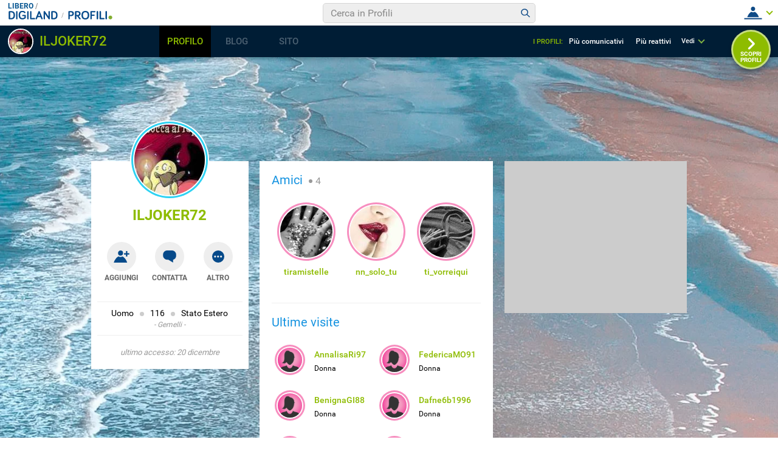

--- FILE ---
content_type: text/html; charset=UTF-8
request_url: https://digiland.libero.it/profili/scheda/ILJOKER72/dettaglio
body_size: 288066
content:
<!DOCTYPE html>
<html lang="it-IT" class=" ">
    <head>
        <meta charset="utf-8">
        <meta http-equiv="X-UA-Compatible" content="IE=edge">
        <meta name="viewport" content="width=device-width, initial-scale=1">
        <meta name="format-detection" content="telephone=no">

        <title property="dc:title">Profilo di ILJOKER72 su Digiland</title>
        <meta property="dc:description" name="description" content="Guarda il profilo di ILJOKER72" >

        <meta property="og:url" content="https://digiland2019.libero.it/profili/scheda/ILJOKER72/dettaglio" >
        <meta property="og:type" content="profile" >
        <meta property="og:title" content="Questo profilo è imperdibile! ILJOKER72" >
        <meta property="og:image" content="https://digiland.libero.it/avatar/show/ILJOKER72" >
        <meta property="og:description" content="Guarda il profilo di ILJOKER72" >
        <meta property="og:site_name" content="Libero.it" >

        <meta name="robots" content="NOODP">
        <link rel="canonical" href="">
        <link rel="dns-prefetch" href="//digiland.libero.it/">

        <link rel="apple-touch-icon" sizes="180x180" href="//digiland.libero.it/img/fi/apple-touch-icon.png">
        <link rel="icon" type="image/png" sizes="32x32" href="//digiland.libero.it/img/fi/favicon-32x32.png">
        <link rel="icon" type="image/png" sizes="16x16" href="//digiland.libero.it/img/fi/favicon-16x16.png">
        <link rel="manifest" href="//digiland.libero.it/img/fi/manifest.json">
        <link rel="mask-icon" href="//digiland.libero.it/img/fi/safari-pinned-tab.svg" color="#064a8a">

        <link rel="shortcut icon" href="/favicon.ico" type="image/x-icon">
        
        <meta name="msapplication-config" content="https://digiland.libero.it/img/fi/browserconfig.xml">
        <meta name="theme-color" content="#ffffff">

        <style>
@font-face{font-family:'Roboto';font-style:normal;font-weight:400;src:url("/font/roboto/Roboto-Regular-webfont.woff2") format("woff2"),url("/font/roboto/Roboto-Regular-webfont.woff") format("woff"),url("/font/roboto/Roboto-Regular-webfont.ttf") format("truetype")}@font-face{font-family:'Roboto';font-style:normal;font-weight:500;src:url("/font/roboto/Roboto-Medium-webfont.woff2") format("woff2"),url("/font/roboto/Roboto-Medium-webfont.woff") format("woff"),url("/font/roboto/Roboto-Medium-webfont.ttf") format("truetype")}@font-face{font-family:'Roboto';font-style:normal;font-weight:700;src:url("/font/roboto/Roboto-Bold-webfont.woff2") format("woff2"),url("/font/roboto/Roboto-Bold-webfont.woff") format("woff"),url("/font/roboto/Roboto-Bold-webfont.ttf") format("truetype")}/*! normalize.css v7.0.0 | MIT License | github.com/necolas/normalize.css */html{line-height:1.15;-ms-text-size-adjust:100%;-webkit-text-size-adjust:100%}body{margin:0}article,aside,footer,header,nav,section{display:block}h1{font-size:2em;margin:0.67em 0}figcaption,figure,main{display:block}figure{margin:1em 40px}hr{box-sizing:content-box;height:0;overflow:visible}pre{font-family:monospace, monospace;font-size:1em}a{background-color:transparent;-webkit-text-decoration-skip:objects}abbr[title]{border-bottom:none;text-decoration:underline;-webkit-text-decoration:underline dotted;text-decoration:underline dotted}b,strong{font-weight:inherit}b,strong{font-weight:bolder}code,kbd,samp{font-family:monospace, monospace;font-size:1em}dfn{font-style:italic}mark{background-color:#ff0;color:#000}small{font-size:80%}sub,sup{font-size:75%;line-height:0;position:relative;vertical-align:baseline}sub{bottom:-0.25em}sup{top:-0.5em}audio,video{display:inline-block}audio:not([controls]){display:none;height:0}img{border-style:none}svg:not(:root){overflow:hidden}button,input,optgroup,select,textarea{font-family:sans-serif;font-size:100%;line-height:1.15;margin:0}button,input{overflow:visible}button,select{text-transform:none}button,html [type="button"],[type="reset"],[type="submit"]{-webkit-appearance:button}button::-moz-focus-inner,[type="button"]::-moz-focus-inner,[type="reset"]::-moz-focus-inner,[type="submit"]::-moz-focus-inner{border-style:none;padding:0}button:-moz-focusring,[type="button"]:-moz-focusring,[type="reset"]:-moz-focusring,[type="submit"]:-moz-focusring{outline:1px dotted ButtonText}fieldset{padding:0.35em 0.75em 0.625em}legend{box-sizing:border-box;color:inherit;display:table;max-width:100%;padding:0;white-space:normal}progress{display:inline-block;vertical-align:baseline}textarea{overflow:auto}[type="checkbox"],[type="radio"]{box-sizing:border-box;padding:0}[type="number"]::-webkit-inner-spin-button,[type="number"]::-webkit-outer-spin-button{height:auto}[type="search"]{-webkit-appearance:textfield;outline-offset:-2px}[type="search"]::-webkit-search-cancel-button,[type="search"]::-webkit-search-decoration{-webkit-appearance:none}::-webkit-file-upload-button{-webkit-appearance:button;font:inherit}details,menu{display:block}summary{display:list-item}canvas{display:inline-block}template{display:none}[hidden]{display:none}*,::before,::after{background-repeat:no-repeat;box-sizing:inherit}::before,::after{text-decoration:inherit;vertical-align:inherit}*{margin:0;padding:0;border:0;outline-width:0;font-size:100%}html{font-family:sans-serif;font-size:62.5%;font-size:calc(1em * 0.625);-webkit-tap-highlight-color:rgba(0,0,0,0)}audio,canvas,iframe,img,svg,video{vertical-align:middle}button,input,optgroup,select,textarea{color:inherit;font:inherit;border-radius:0;box-sizing:border-box}optgroup{font-weight:700}textarea{resize:vertical}h1,figure{margin:0}fieldset{padding:0}::-webkit-input-placeholder{color:inherit;opacity:.54}a:active,a:hover{outline-width:0}small,sub,sup{font-size:83%}body{min-height:100vh;font-size:1.2rem;line-height:1.1666;font-family:"Roboto",sans-serif;color:#000;background:#C1D2D7;overflow-y:scroll;padding-top:5.2rem}@media only screen and (min-width: 37.5em){body{padding-top:9.3rem;min-height:calc(100vh - 9.3rem)}}a{text-decoration:none;background-color:transparent}nav ol,nav ul{list-style:none}::-moz-selection{background-color:#000;color:#fff;text-shadow:none}::selection{background-color:#000;color:#fff;text-shadow:none}svg{fill:currentColor}table{border-collapse:collapse;border-spacing:0}button,html input[type="button"],[type="reset"],[type="submit"]{cursor:pointer}button[disabled],html input[disabled]{cursor:default}input[type="search"]{-webkit-appearance:none;-moz-appearance:none;appearance:none}input[type="search"]::-webkit-search-decoration{-webkit-appearance:none}a,area,button,input,label,select,textarea,[tabindex]{touch-action:manipulation}.svg_main_inline{border:0 !important;clip:rect(0 0 0 0) !important;height:.1rem !important;margin:-.1rem !important;overflow:hidden !important;padding:0 !important;position:absolute !important;width:.1rem !important}.m-grid{width:100%;display:flex;flex-flow:column nowrap;padding-top:8.2rem}@media only screen and (min-width: 37.5em){.m-grid{flex-flow:row wrap;width:78.2%;min-width:59rem;margin:0 auto}}@media only screen and (min-width: 64em){.m-grid{flex-flow:row nowrap;width:100%;max-width:98rem}}@media only screen and (min-width: 85.375em){.m-grid{max-width:160rem;padding:10rem 4rem 0;box-sizing:border-box}}.m-grid-sx{padding-bottom:2rem;box-sizing:border-box}@media only screen and (min-width: 37.5em){.m-grid-sx{order:1;flex:1 1;padding-right:.9rem}}@media only screen and (min-width: 64em){.m-grid-sx{flex:1 1 40%}}@media only screen and (min-width: 85.375em){.m-grid-sx{flex:0 0 25%;padding-right:1%}}.m-grid-cn{box-sizing:border-box}@media only screen and (min-width: 37.5em){.m-grid-cn{order:3;flex:1 1 100%;overflow:hidden}}@media only screen and (min-width: 64em){.m-grid-cn{order:2;flex:1 1 60%;padding:0 .9rem}}@media only screen and (min-width: 85.375em){.m-grid-cn{flex:1 1 75%;padding:0 1%}}.m-grid-dx{box-sizing:border-box;display:none}@media only screen and (min-width: 37.5em){.m-grid-dx{display:block;order:2;flex:0 0 30rem;padding-left:.9rem;padding-bottom:2rem}}@media only screen and (min-width: 64em){.m-grid-dx{order:3}.ad300x600 .m-grid-dx{min-height:60rem}}@media only screen and (min-width: 64em){.m-grid-dx{padding-left:1%}}@media only screen and (min-width: 64em){#dg_footer.dg_footerFixed{position:-webkit-sticky;position:sticky;z-index:3;left:0;right:0;bottom:0}.ad300x600 #dg_footer.dg_footerFixed{position:static}}.dg_300x250{width:30rem;min-height:25rem;background:#CCC;margin:0 auto}#dg_hook-300x250-1{margin-bottom:2rem}@media only screen and (min-width: 37.5em){#dg_hook-300x250-1{display:none}}#dg_hook-300x250-2{display:none}@media only screen and (min-width: 37.5em){#dg_hook-300x250-2{display:block}}@media only screen and (min-width: 64em){#dg_hook-300x250-2{position:-webkit-sticky;position:sticky;top:9.3rem;bottom:1rem}}.dg_970x90{width:32rem;line-height:0;overflow:hidden;text-align:center}@media only screen and (min-width: 26.5625em){.dg_970x90{width:42.5rem}}@media only screen and (min-width: 37.5em){.dg_970x90{width:76.8rem;min-height:9rem}}@media only screen and (min-width: 64em){.dg_970x90{width:auto;min-width:76.8rem;max-width:100rem}}@media only screen and (min-width: 85.375em){.dg_970x90{max-width:119.2rem}}#dg_hook-970x90-1{margin:0 auto}.avatar{border-radius:50%;overflow:hidden;width:100%;height:100%}.avatar--man{box-shadow:0 0 0 0.2rem #fff,0 0 0 0.5rem #2ED2F2,0 0 0 0.7rem #fff}.avatar--woman{box-shadow:0 0 0 0.2rem #fff,0 0 0 0.5rem #F78EBF,0 0 0 0.7rem #fff}.avatar__cnt{position:relative}.avatar__cnt--top{transform:translateY(-6rem);width:11.6rem;height:11.6rem;margin:0 auto -5rem}.avatar__cnt--amici{width:8.6rem;height:8.6rem;margin:1rem auto 1.5rem}.avatar__cnt--lista{width:4rem;height:4rem;position:absolute;left:1rem;top:1rem}.avatar__cnt--bacheca{width:4rem;height:4rem;position:absolute;left:1rem;top:1rem}.avatar__cnt--fixbadge{flex:0 0 5rem;height:5rem;margin:1.5rem 2rem}.avatar--stuck .avatar{opacity:.6;pointer-events:none}.avatar__icn{display:none;border-radius:50%;border:0.2rem solid #fff;width:20%;height:20%;min-width:1.5rem;min-height:1.5rem;position:absolute;right:0;top:0;box-sizing:border-box;padding:.1rem}.avatar__icn--photo{display:block;width:3.7rem;height:3.7rem;right:auto;top:auto;left:0;bottom:0;background:#fff;box-shadow:0px 0.3rem 0.5rem 0px rgba(0,0,0,0.3)}.avatar__icn--stuck{background:#E75B5F}.avatar__icn--friend{background:#064A8A}.avatar--stuck .avatar__icn--stuck,.avatar--friend .avatar__icn--friend{display:flex}.avatar__img{width:100%;height:auto;display:block;position:relative;top:50%;transform:translateY(-50%)}.avatar__icn-svg,.avatar__icn svg{flex:0 0 100%;height:auto}@media only screen and (min-width: 37.5em){.avatar__cnt--top{margin:0 auto -4rem}}@media only screen and (min-width: 64em){.avatar--badge{cursor:pointer}}@media only screen and (min-width: 85.375em){.avatar__cnt--lista{width:6rem;height:6rem}}@media only screen and (max-width: 37.4375em){.isBadgeFixed .footerCorp{padding-bottom:10rem}}.badge{background:#fff;width:100%;max-width:32rem;margin:0 auto;text-align:center;padding:0 1rem 2rem;box-sizing:border-box;position:relative;z-index:3}.badge--fixed{position:fixed;z-index:10;bottom:0;left:0;right:0;padding:0;border-top-right-radius:5rem;margin:0;max-width:calc(100% - 2rem);box-shadow:0 -0.3rem 0.6rem 0 rgba(0,0,0,0.16);display:none;align-items:center}.badge--show{display:flex}.badge__txt-nv{font-size:2rem;padding:2rem 0}.badge__nick{font-size:2.4rem;color:#8EBC00}.badge__button-cnt{display:flex;flex-flow:row nowrap;align-items:center;justify-content:space-around;padding:1rem 0 2rem}.badge__button-cnt--fixed{flex:1 1 auto;margin:0 5rem 2rem 0}.badge__button{width:4.8rem;height:4.8rem;border-radius:50%;background:#EEE;padding:.9rem;position:relative;cursor:pointer}.badge__button svg{width:3rem;height:3rem}.badge__button--fixed{background:rgba(238,238,238,0);padding:.9rem .9rem 0 .9rem}.badge__button--blue{background:#064A8A}.badge__button-lbl{position:absolute;left:50%;bottom:-1.8rem;font-size:1rem;line-height:1.2;transform:translateX(-50%);font-weight:700;color:#666}.badge__button-view{background:#EEE;color:#1392E0;padding:1rem;display:block;margin-bottom:1rem;border-radius:2rem}.badge__button-view--close{background:#00090f;color:#fff}.badge__button-view--fixed{position:fixed;z-index:10;left:0;right:0;bottom:0;margin-bottom:0;border-radius:0;text-align:center;padding:2rem}.badge__notifica{position:absolute;left:2.9rem;top:-.6rem;background:#8EBC00;color:#fff;border-radius:2rem;border:0.2rem solid #fff;min-width:1rem;height:2rem;padding:0 .5rem;box-sizing:content-box;line-height:1.8}.badge__info-cnt{border-top:0.1rem solid #EEE;padding:1rem 0 1rem;position:relative}.badge__info{font-size:0;margin-bottom:.5rem}.badge__info-itm{font-size:1.4rem;display:inline-block}.badge__info-itm:not(:first-child){margin-left:1rem;position:relative}.badge__info-itm:not(:first-child)::before{content:"";display:inline-block;width:.7rem;height:.7rem;border-radius:50%;background:#CCC;margin-right:1rem}.badge__info-z{display:block;font-size:1.2rem;color:#999;font-style:italic}.badge__info-z::before,.badge__info-z::after{content:"\0020\002D\0020"}.badge__findme{border-top:0.1rem solid #EEE;padding:1rem 0 0}.badge__findme-srv{display:flex;flex-flow:row wrap;text-align:left;justify-content:flex-start;padding:1rem 1rem 0}.badge__findme-itm{font-size:1.2rem;color:#666;flex:0 0 50%;margin-bottom:1rem;position:relative;cursor:pointer}.badge__findme-itm-icon{width:3rem;height:3rem;margin-right:.5rem}.badge__findme-title{display:block;font-size:1.6rem;font-weight:400;color:#999}.badge .chat-online{position:absolute;left:3.8rem;bottom:-.5rem;color:#8EBC00}.badge .chat-online::before{position:absolute;left:-2.1rem;top:-2.2rem;content:"";display:block;width:0.8rem;height:0.8rem;background:#8EBC00;text-indent:-999rem;border:0.2rem solid #fff;border-radius:50%}.badge .cntx-menu__open{position:absolute;left:7rem;top:.3rem}.badge__accesso{border-top:0.1rem solid #EEE;padding:2rem 0 0;color:#999;font-style:italic;font-size:1.3rem}@media only screen and (min-width: 37.5em){.badge{position:static}.badge__button-cnt{margin:2rem 0 3rem}.badge__button-lbl{font-size:1.2rem}.badge__txt-nv{padding:3rem 0 6.4rem}}@media only screen and (min-width: 64em){.badge{position:-webkit-sticky;position:sticky;top:16.3rem}.badge__txt-nv{padding:5rem 0 6.6rem}}@media only screen and (min-width: 85.375em){.badge{max-width:100%}.badge__txt-nv{padding:5rem 0 6.4rem}}.n-utente{background:#E5F2CD;width:100%;max-width:32rem;margin:0 auto;padding:1rem 3rem;box-sizing:border-box;border-radius:.5rem}.n-utente__itm{border-bottom:0.2rem solid #fff;padding-bottom:2rem;margin-bottom:2rem;display:flex;flex-direction:column}.n-utente__itm-obj{flex:1 1 auto;font-size:0}.n-utente__itm-obj+.n-utente__itm-obj{margin-top:2.5rem}.n-utente__top{font-size:1.6rem;font-weight:700;text-align:center;line-height:1.2;color:#333}.n-utente__top strong{display:block;font-size:2rem}.n-utente label[for="citta"]{display:block}.n-utente__radio{display:none}.n-utente__title{font-size:1.8rem}.n-utente__ss-cnt{margin-top:1rem;display:flex;justify-content:flex-start}.n-utente__ss-lbl{position:relative;padding-left:2.5rem;font-size:1.6rem}.n-utente__ss-lbl ~ .n-utente__ss-lbl{margin-left:1.5rem}.n-utente__ss-lbl::after,.n-utente__ss-lbl::before{content:"";position:absolute;top:50%;border-radius:50%;transform:translateY(-50%);border-radius:50%}.n-utente__ss-lbl::before{display:block;width:2rem;height:2rem;border:0.2rem solid #666;left:0}.n-utente__ss-lbl::after{display:none;width:1rem;height:1rem;background:#8EBC00;left:.5rem}.n-utente__radio:checked+.n-utente__ss-lbl::before{border-color:#8EBC00}.n-utente__radio:checked+.n-utente__ss-lbl::after{display:block}.n-utente__input{border:0.2rem solid #DFDFDF;border-radius:.5rem;padding:1rem;font-family:inherit;font-size:1.6rem}.n-utente__input--txt{margin-top:.5rem;width:100%}.n-utente__comp-cnt{margin-top:1.5rem;display:flex;flex-wrap:wrap;justify-content:space-between}.n-utente__comp-msk{position:relative;overflow:hidden;background:#FFF;font-size:1.4rem;border:0.2rem solid #DFDFDF;border-radius:.5rem;height:4.2rem;margin-top:.5rem;flex:0 0 100%}.n-utente__comp-msk--50{flex:0 0 49%}.n-utente__comp-msk::after{content:"";display:block;width:1rem;height:1.3rem;background-image:url("data:image/svg+xml,%3Csvg xmlns='http://www.w3.org/2000/svg' baseProfile='tiny' viewBox='0 0 7.3 9.1'%3E%3Cpath d='M3.6 9.1c-.1 0-.2 0-.3-.1L.1 5.9c-.1-.2-.1-.6 0-.8s.5-.2.7 0l2.8 2.8 2.8-2.8c.2-.1.5-.1.7 0s.2.5 0 .7L4 9c-.1.1-.2.1-.4.1zM3.6 0c-.1 0-.2.1-.3.1L.1 3.3c-.1.2-.1.5 0 .7s.5.2.7 0l2.8-2.8L6.4 4c.2.2.5.2.7 0s.2-.5 0-.7L4 .1c-.1 0-.2-.1-.4-.1z' fill='%23A4A4A4'/%3E%3C/svg%3E");background-size:cover;position:absolute;right:1rem;top:50%;transform:translateY(-50%)}.n-utente__comp{-webkit-appearance:none;font-family:inherit;height:inherit;padding:0 3rem 0 1rem;position:relative;z-index:3;width:100%;font-size:inherit;line-height:1;color:#999;background:transparent;cursor:pointer}.n-utente__comp option{-webkit-appearance:none;background:inherit}.n-utente__zdc-cnt{margin-top:1.5rem;display:grid;grid-template-columns:repeat(3, 1fr);grid-template-rows:repeat(4, 1fr)}.n-utente__zdc-cnt>*{justify-self:center}.n-utente__zdc-lbl{font-size:1.4rem;background:#fff;display:flex;flex-direction:column;justify-content:center;align-items:center;width:8rem;height:8rem;border-radius:50%;margin-bottom:1.2rem}.n-utente__zdc-icon{fill:#1392E0}.n-utente__radio:checked+.n-utente__zdc-lbl{background:#1392E0;color:#fff}.n-utente__radio:checked+.n-utente__zdc-lbl .n-utente__zdc-icon{fill:#fff}@media only screen and (min-width: 37.5em){.n-utente{max-width:none}.n-utente__comp-cnt{justify-content:flex-start}.n-utente__comp-msk{margin-right:1rem;flex:0 0 25%}.n-utente__comp-msk--50{flex:0 0 19%}.n-utente__itm--mdf{flex-direction:row}.n-utente__itm-obj--mdf{flex:1 1 6rem}.n-utente__itm-obj+.n-utente__itm-obj{margin-top:0}.n-utente__zdc-cnt{grid-template-columns:repeat(4, 1fr);grid-template-rows:repeat(3, 1fr)}}@media only screen and (min-width: 64em){.n-utente__comp-cnt{justify-content:space-between}.n-utente__comp-msk{margin-right:0;flex:0 0 100%}.n-utente__comp-msk--50{flex:0 0 49%}.n-utente__itm--mdf{flex-direction:column}.n-utente__zdc-cnt{grid-template-columns:repeat(3, 1fr);grid-template-rows:repeat(4, 1fr)}}@media only screen and (min-width: 85.375em){.n-utente__comp-cnt{justify-content:flex-start}.n-utente__comp-msk{margin-right:1rem;flex:0 0 25%}.n-utente__comp-msk--50{flex:0 0 19%}.n-utente__itm--mdf{flex-direction:row}.n-utente__zdc-cnt{grid-template-columns:repeat(4, 1fr);grid-template-rows:repeat(3, 1fr)}}.share-tool{display:flex;align-items:center;justify-content:space-between;width:20rem;margin-top:1rem}.share-tool__itm{flex:0 0 3.2rem;background:#fff;border-radius:50%}@media only screen and (min-width: 64em){.share-tool{width:12rem}.share-tool__itm:nth-child(4),.share-tool__itm:nth-child(5){display:none}}.content{background:#fff;padding:2rem}.content__box{position:relative}.content__box:not(:only-child){border-bottom:0.1rem solid #EEE;margin-bottom:2rem;padding-bottom:2rem}.content__box-title{font-size:2rem;color:#1392E0;font-weight:400;margin-bottom:2rem}.content__box-title--dett{text-align:center;position:relative;font-weight:600;font-size:2.4rem;border-bottom:0.2rem solid #EEE;padding-bottom:.5rem}.content__box-title--bck{position:absolute;left:0;top:0;font-size:1.4rem;color:#1392E0;font-weight:400}.content__box-title--bck path{fill:#1392E0}.content__box-count{color:#999;padding-left:.5rem;font-size:1.6rem;font-weight:400;display:inline-block;vertical-align:middle}.content__box-count::before{content:"";display:inline-block;width:.6rem;height:.6rem;border-radius:50%;background:#999;margin-right:.5rem}.content__nodati{position:relative}.content__nodati-icon{position:absolute;left:2rem;top:1rem;width:4.6rem;height:4.6rem;border-radius:50%;background:#fff}.content__nodati-text{background:#EEE;padding:1rem 1rem 1rem 8rem;border-radius:1rem;font-size:1.8rem;line-height:1.4;min-height:6.6rem;display:flex;align-items:center}.content__nodati-text span{color:#8EBC00}.content__nodati-text a{color:#1392E0}.box-info{background:#E5F2CD;padding:1rem 1rem 1rem 7rem;position:relative;font-size:1.8rem;line-height:1.2;min-height:5rem;display:flex;align-items:center}.box-info--nv{background:#fff;padding:1rem 1rem 1rem 10rem;font-size:2.6rem;min-height:8rem}.box-info__icon-cnt{width:4rem;height:4rem;background:#fff;border-radius:50%;display:flex;align-items:center;justify-content:center;position:absolute;left:1rem;top:50%;transform:translateY(-50%)}.box-info__icon-cnt--nv{width:7rem;height:7rem}.box-info__icon{width:100%}.box-info__lnk{font-weight:700;color:#1392E0;display:inline-block}.amici{margin-bottom:2rem;display:flex;flex-flow:row wrap;overflow:hidden;height:13rem}.amici--noheight{height:auto;border-bottom:0.1rem solid #EEE;margin-bottom:2rem;padding-bottom:2rem}.amici-itm{flex:0 0 50%;max-width:50%;text-align:center;margin-bottom:1rem}.amici__nick{font-size:1.4rem;color:#8EBC00;font-weight:500;overflow:hidden;text-overflow:ellipsis;display:block;margin:0 1rem}@media only screen and (min-width: 37.5em){.amici-itm{flex:0 0 25%;max-width:25%}}@media only screen and (min-width: 64em){.amici-itm{flex:0 0 33.33333%;max-width:33.33333%}}@media only screen and (min-width: 85.375em){.amici-itm{flex:0 0 25%;max-width:25%}}.lista-visite__ele{list-style:none;font-size:0}.lista-visite__itm{line-height:1.8rem;position:relative;padding:1.2rem 1rem 1.2rem 7rem;margin-bottom:1rem}.lista-visite__nick{font-size:1.4rem;color:#8EBC00;font-weight:500}.lista-visite__gender{display:block;font-size:1.2rem}.lista-visite__count{text-align:center;padding:2rem 0 0;font-size:1.6rem;border-top:0.1rem solid #EEE}.lista-visite__count span{color:#8EBC00;font-weight:700}.lista-visite__icn{display:flex;font-size:1.2rem;align-items:center}.lista-visite__svg{flex:0 0 2rem;height:2rem;background:#fff;border-radius:50%;margin-right:.5rem}.lista-visite--modal{border-top:0.1rem solid #CCC;height:calc(100% - 7.8rem);overflow-y:auto;padding-top:1.5rem}.lista-visite-tabs__cnt{max-width:100%;overflow-x:auto}.lista-visite-tabs{display:flex;align-items:stretch}.lista-visite-tabsItm{white-space:nowrap;padding:0 1.2rem .5rem;color:#1392E0;border-bottom:0.7rem solid #fff;font-size:1.4rem;line-height:1.7}.lista-visite-tabsItm--active{border-bottom-color:#1392E0}.lista-visite-tabsItm span{margin-left:.5rem;color:#000}.lista-visite-tabsIcn{width:2.5rem;height:2.5rem;background:#E7E7E7;border-radius:50%;overflow:hidden}@media only screen and (min-width: 37.5em){.lista-visite__itm{width:50%;display:inline-block;box-sizing:border-box}}@media only screen and (min-width: 64em){.lista-visite-tabsItm{cursor:pointer}}@media only screen and (min-width: 85.375em){.lista-visite__itm{padding:1.2rem 1rem 1.2rem 9rem;margin-bottom:2rem}}.bacheca__listing{border-top:0.1rem solid #EEE;margin-top:2rem;padding-top:2rem}.bacheca__listing--empty{display:none}.bacheca__header{position:relative;padding:1.2rem 1rem 1.2rem 7rem;margin-bottom:1rem;line-height:1.8rem}.bacheca__itm{margin-bottom:1.5rem;border-bottom:0.1rem solid #EEE}.bacheca__edit{margin:1.5rem 0 0;min-height:7rem}.bacheca__edit .bacheca__button::before,.bacheca__edit .bacheca__np::before,.bacheca__edit .avatar__cnt--bacheca{display:none}@media only screen and (min-width: 37.5em){.bacheca__edit .bacheca__button::before,.bacheca__edit .bacheca__np::before,.bacheca__edit .avatar__cnt--bacheca{display:block}}.bacheca__button{border:0.4rem solid #C4D2D6;border-radius:.5rem;background:#fff;width:100%;font-size:1.6rem;text-align:left;padding:2rem;cursor:pointer}.bacheca .tox-tinymce{border:0.4rem solid #C4D2D6;border-radius:.5rem}.bacheca__button::before,.bacheca__np::before{content:"";display:block;width:0px;height:0px;border-left:1.5rem solid transparent;border-right:0 solid transparent;border-top:1.5rem solid #C1D2D7;position:absolute;left:7.4rem;top:.5rem}.bacheca__np-txt{position:absolute;left:-999rem}.bacheca__content{margin-bottom:1rem;overflow:hidden;font-size:1.6rem;line-height:1.5}.bacheca__content img{max-width:100%;height:auto;margin:0 auto;display:block}.bacheca__content p{font-size:inherit;line-height:inherit}.bacheca__content ol,.bacheca__content ul{font-size:inherit;line-height:inherit;margin-left:2rem}.bacheca__content a{color:#8EBC00}.bacheca__tools{border-top:0.1rem dashed #EEE;border-bottom:0.1rem solid #EEE;display:flex;justify-content:space-between;align-items:center;font-size:1.4rem;color:#666;position:relative}.bacheca__tools--btncont{justify-content:center;padding:1rem 0;border-top:.1rem solid #FFF;margin-top:-.1rem;border-bottom:0}.bacheca__tools--btncont-pag{justify-content:space-between}.bacheca__react-menu{flex:0 0 1rem;white-space:nowrap;cursor:pointer}.bacheca__react-menu-mnu{position:absolute;left:0;top:-4.2rem;transform:translateY(-2rem);background:#FFF;display:flex;width:100%;max-width:29rem;box-shadow:0 0 0.5rem 0 rgba(0,0,0,0.3);border-radius:2rem;padding:0 1rem;box-sizing:border-box;opacity:0;pointer-events:none;transition:all 0.5s}.bacheca__react-menu-mnu svg{flex:1 1 4.5rem;height:4.5rem}.bacheca__react-menu-mnu.menu__show{opacity:1;transform:translateY(0);pointer-events:initial}.bacheca__react-menu-icon{display:inline-block;vertical-align:middle;width:4rem;height:4rem}.bacheca__react-count{flex:0 0 1rem;display:flex;justify-content:space-around;align-items:center;color:#1392E0;cursor:pointer}.bacheca__react-count svg{flex:0 0 2.9rem;height:2.9rem;border:0.2rem solid rgba(255,255,255,0)}.bacheca__react-count svg:nth-child(1){z-index:9}.bacheca__react-count svg:nth-child(2){z-index:8}.bacheca__react-count svg:nth-child(3){z-index:7}.bacheca__react-count svg:nth-child(4){z-index:6}.bacheca__react-count svg:nth-child(5){z-index:5}.bacheca__react-count svg:nth-child(6){z-index:4}.bacheca__react-count svg:not(:last-child){margin-right:-.8rem}.bacheca__react-count span{margin-left:1rem}.bacheca__segnala{background:rgba(0,0,0,0);font-size:1.1rem}.bacheca__all{display:block;color:#1392E0;font-weight:500;font-size:1.4rem;text-align:center}@media only screen and (min-width: 37.5em){.bacheca__edit{position:relative;padding-left:8.5rem;padding-top:.5rem}.bacheca__react-count span{margin-left:1.5rem}}@media only screen and (min-width: 64em){.bacheca__all{transition:color 200ms linear}.bacheca__all:hover{color:#999}}.show{display:block}.hide{display:none}.info-desc::before{content:"";display:block;height:3.4rem;width:3.4rem;background-image:url("data:image/svg+xml,%3Csvg xmlns='http://www.w3.org/2000/svg' viewBox='0 0 24 24'%3E%3Cpath d='M19.429,12H16.571V9.714a2.288,2.288,0,0,1,2.286-2.285h.286A.856.856,0,0,0,20,6.571V4.857A.855.855,0,0,0,19.143,4h-.286a5.712,5.712,0,0,0-5.714,5.714v8.572A1.715,1.715,0,0,0,14.857,20h4.572a1.715,1.715,0,0,0,1.714-1.714V13.714A1.715,1.715,0,0,0,19.429,12ZM9.143,12H6.286V9.714A2.288,2.288,0,0,1,8.571,7.429h.286a.856.856,0,0,0,.857-.858V4.857A.855.855,0,0,0,8.857,4H8.571A5.712,5.712,0,0,0,2.857,9.714v8.572A1.715,1.715,0,0,0,4.571,20H9.143a1.715,1.715,0,0,0,1.714-1.714V13.714A1.715,1.715,0,0,0,9.143,12Z' fill='%2383AF30'/%3E%3C/svg%3E");opacity:.6}.info-desc__txt{font-size:2.1rem;line-height:1.4;display:inline-block}.info-desc__txt::after{content:"";display:inline-block;height:3.4rem;width:3.4rem;background-image:url("data:image/svg+xml,%3Csvg xmlns='http://www.w3.org/2000/svg' viewBox='0 0 24 24'%3E%3Cpath d='M4.571,12H7.429v2.286a2.288,2.288,0,0,1-2.286,2.285H4.857A.856.856,0,0,0,4,17.426v1.717A.855.855,0,0,0,4.853,20h.29a5.712,5.712,0,0,0,5.714-5.711V5.714A1.715,1.715,0,0,0,9.143,4H4.571A1.715,1.715,0,0,0,2.857,5.714v4.572A1.715,1.715,0,0,0,4.571,12Zm10.286,0h2.857v2.286a2.288,2.288,0,0,1-2.285,2.285h-.286a.855.855,0,0,0-.857.854v1.718a.854.854,0,0,0,.852.857h.291a5.712,5.712,0,0,0,5.714-5.711V5.714A1.715,1.715,0,0,0,19.429,4H14.857a1.715,1.715,0,0,0-1.714,1.714v4.572A1.715,1.715,0,0,0,14.857,12Z' fill='%2383AF30'/%3E%3C/svg%3E");background-position:100% 0;vertical-align:text-top;opacity:.6}.info-desc__insert{width:100%;min-height:12rem;border:0.4rem solid #EEE;border-radius:.5rem;margin-top:1rem;resize:none;outline:none;overflow:visible;padding:1rem;font-size:1.6rem;font-family:inherit;background-position:50% 50%}.info-desc__insert--desc{background-image:url("data:image/svg+xml,%3Csvg xmlns='http://www.w3.org/2000/svg' viewBox='0 0 24 24'%3E%3Cpath d='M19.7 8.45l-1.43 1.44a.38.38 0 0 1-.53 0l-3.47-3.47a.38.38 0 0 1 0-.53l1.44-1.44a1.5 1.5 0 0 1 2.12 0l1.88 1.88a1.5 1.5 0 0 1 0 2.12zm-6.67-1.32l-8.2 8.2-.67 3.8a.75.75 0 0 0 .87.87l3.8-.67 8.2-8.2a.38.38 0 0 0 0-.53l-3.47-3.47a.38.38 0 0 0-.53 0zm-5 7.5a.44.44 0 0 1 0-.62l4.81-4.81a.44.44 0 0 1 .62.62l-4.81 4.81a.44.44 0 0 1-.62 0zM6.9 17.26h1.5v1.13l-2.02.35-.97-.97.36-2.01H6.9z' fill='%23e1e9ee'/%3E%3C/svg%3E")}.info-desc__insert--pregi{background-image:url("data:image/svg+xml,%3Csvg xmlns='http://www.w3.org/2000/svg' viewBox='0 0 47 47'%3E%3Cpath d='M23.5 4.5c-10.5 0-19 8.5-19 19s8.5 19 19 19 19-8.5 19-19S34 4.5 23.5 4.5zM11.7 16.8l2.7-0.4 1.2-2.4c0.1-0.3 0.5-0.4 0.8-0.3 0.1 0.1 0.2 0.2 0.3 0.3l1.2 2.4 2.7 0.4c0.3 0.1 0.5 0.4 0.5 0.7 0 0.1-0.1 0.2-0.2 0.3l-1.9 1.9 0.5 2.7c0.1 0.3-0.2 0.6-0.5 0.7 -0.1 0-0.3 0-0.4-0.1l-2.4-1.2L13.7 23c-0.3 0.2-0.6 0.1-0.8-0.2 -0.1-0.1-0.1-0.3-0.1-0.4l0.5-2.7 -1.9-1.9c-0.2-0.2-0.2-0.6 0-0.8C11.5 16.9 11.6 16.8 11.7 16.8L11.7 16.8zM23.5 37c-4.6 0-10.3-2.9-11-7.1 -0.1-0.7 0.3-1.3 1-1.4 0.2 0 0.4 0 0.6 0 3.1 0.8 6.2 1.2 9.4 1.2 3.2 0.1 6.4-0.3 9.4-1.2 0.6-0.2 1.3 0.2 1.5 0.8 0.1 0.2 0.1 0.4 0 0.6C33.8 34 28.1 37 23.5 37zM35.6 17.8l-1.9 1.9 0.5 2.7c0.1 0.3-0.1 0.6-0.5 0.7 -0.1 0-0.3 0-0.4-0.1l-2.4-1.2L28.5 23c-0.3 0.2-0.6 0.1-0.8-0.2 -0.1-0.1-0.1-0.2-0.1-0.4l0.5-2.7 -1.9-1.9c-0.2-0.2-0.2-0.6 0-0.8 0.1-0.1 0.2-0.1 0.3-0.2l2.7-0.4 1.2-2.4c0.1-0.3 0.5-0.4 0.8-0.3 0.1 0.1 0.2 0.2 0.3 0.3l1.2 2.4 2.7 0.4c0.3 0 0.5 0.3 0.5 0.7C35.7 17.6 35.7 17.7 35.6 17.8L35.6 17.8z' fill='%23e6efd5'/%3E%3C/svg%3E")}.info-desc__insert--difetti{background-image:url("data:image/svg+xml,%3Csvg xmlns='http://www.w3.org/2000/svg' viewBox='0 0 47 47'%3E%3Cpath d='M23.5 4.5c-10.5 0-19 8.5-19 19s8.5 19 19 19 19-8.5 19-19S34 4.5 23.5 4.5zM14.9 22.3c0-0.7 0.3-1.3 0.8-1.8l-2.4-0.7c-0.6-0.2-1-0.9-0.8-1.5s0.9-1 1.5-0.8l6.1 1.8c0.6 0.2 1 0.9 0.8 1.5 -0.2 0.5-0.6 0.9-1.2 0.9 0 0-0.1 0-0.1 0 0.4 1.3-0.4 2.6-1.7 3 -1.3 0.4-2.6-0.4-3-1.7C15 22.7 14.9 22.5 14.9 22.3L14.9 22.3zM27.8 34.1c-2.1-2.4-5.8-2.6-8.1-0.4 -0.2 0.1-0.3 0.3-0.4 0.4 -0.5 0.5-1.3 0.5-1.7 0C17 33.7 17 33 17.3 32.5c2.8-3.4 7.9-3.9 11.3-1 0.4 0.3 0.7 0.7 1 1 0.4 0.5 0.4 1.3-0.2 1.7C29 34.7 28.2 34.6 27.8 34.1zM33.7 19.8l-2.4 0.7c1 0.9 1.1 2.5 0.1 3.5S29 25 28 24.1c-0.5-0.5-0.8-1.1-0.8-1.8 0-0.2 0.1-0.4 0.1-0.6 0 0-0.1 0-0.1 0 -0.7 0-1.2-0.5-1.2-1.2 0-0.5 0.4-1 0.9-1.2l6.1-1.8c0.6-0.2 1.3 0.1 1.5 0.8C34.7 18.8 34.4 19.5 33.7 19.8 33.7 19.8 33.7 19.8 33.7 19.8z' fill='%23e9eef2'/%3E%3C/svg%3E")}.info-desc__insert--small{height:2rem;min-height:auto}.info-sudime{text-align:center;overflow:hidden}.info-sudime__icon{display:inline-block;height:4.2rem}.info-sudime__txt{font-size:1.6rem;padding-top:.5rem;line-height:1.6}.info-sudime__txt:not(:last-of-type){padding-bottom:2.5rem}@media only screen and (min-width: 37.5em){.info-sudime{display:flex;flex-flow:row wrap;justify-content:space-between}.info-sudime__itm{flex:0 0 100%;margin-bottom:2rem}.info-sudime__itm--sml{flex:0 0 48%}}.info-amoodio__cnt{margin-bottom:1rem}.info-amoodio__ele{padding-top:1rem;list-style:none;counter-reset:my-awesome-counter}.info-amoodio__itm{counter-increment:my-awesome-counter;position:relative;min-height:6rem;padding:0 1rem 1rem 3.5rem;font-size:1.6rem;line-height:1.6;text-overflow:ellipsis;overflow:hidden}.info-amoodio__itm::before{content:counter(my-awesome-counter);font-size:3.6rem;font-weight:700;position:absolute;left:0;top:0;z-index:2}.info-amoodio__itm::after{content:"";display:block;width:4.8rem;height:4.8rem;position:absolute;background-size:cover;left:0;top:-.8rem;z-index:1}.info-amoodio--amo .info-amoodio__itm::before{color:#E75B5F}.info-amoodio--amo .info-amoodio__itm::after{background-image:url("data:image/svg+xml,%3Csvg xmlns='http://www.w3.org/2000/svg' viewBox='0 0 24 24'%3E%3Cpath d='M19.368,5.094A4.883,4.883,0,0,0,12.7,5.58l-.7.725-.7-.725a4.883,4.883,0,0,0-6.664-.486,5.128,5.128,0,0,0-.354,7.425l6.911,7.135a1.118,1.118,0,0,0,1.617,0l6.911-7.135a5.125,5.125,0,0,0-.35-7.425Z' fill='%23EC6B80' fill-opacity='0.2'/%3E%3C/svg%3E")}.info-amoodio--odio .info-amoodio__itm::before{color:#6C90AA}.info-amoodio--odio .info-amoodio__itm::after{background-image:url("data:image/svg+xml,%3Csvg xmlns='http://www.w3.org/2000/svg' viewBox='0 0 24 24'%3E%3Cpath d='M18.105,15.536A2.243,2.243,0,0,0,16.75,11.5h-.44A1.992,1.992,0,0,0,15,8h-.184A2.966,2.966,0,0,0,15,7a3,3,0,0,0-3-3,3.056,3.056,0,0,0-.472.047A2.493,2.493,0,0,1,9.5,8H9a1.992,1.992,0,0,0-1.31,3.5H7.25A2.243,2.243,0,0,0,5.9,15.536,2.246,2.246,0,0,0,6.25,20h11.5a2.246,2.246,0,0,0,.355-4.464Z' fill='%236C90AA' fill-opacity='0.2'/%3E%3C/svg%3E")}.info-amoodio__icon{display:block;width:4rem;height:4rem;margin-left:-.6rem}.info-amoodio__lbl{color:#999;display:block;margin-bottom:1.2rem}.info-amoodio__insert{width:100%;border:0.4rem solid #EEE;border-radius:.5rem;padding:1rem;font-size:1.6rem;font-family:inherit;margin-top:-.4rem}@media only screen and (min-width: 37.5em){.info-amoodio{display:flex;flex-flow:row nowrap;justify-content:space-between}.info-amoodio__cnt{flex:0 0 49%}}@media only screen and (min-width: 64em){.info-amoodio__cnt{display:block;width:100%}}@media only screen and (min-width: 85.375em){.info-amoodio__cnt{display:inline-block;width:50%}}.info-interessi__cnt{position:relative;padding:0 0 0 6rem}.info-interessi__cnt--edit{padding:0;text-align:center}.info-interessi__cnt:not(:last-child){margin-bottom:5rem}.info-interessi__icon{width:5rem;height:5rem;position:absolute;left:0;top:0}.info-interessi__icon--center{position:static;display:block;margin:0 auto}.info-interessi__icon--mod{width:10rem;height:3.1rem}.info-interessi__ele{list-style:none;font-size:0;padding-top:1rem;margin-left:-.8rem}.info-interessi__itm{font-size:1.6rem;display:inline-block;margin:0 0 .8rem .8rem}.info-interessi__itm::before{content:"";display:inline-block;width:.7rem;height:.7rem;border-radius:50%;background:#CCC;margin-right:.5rem}.info-interessi__txt{padding-top:.5rem;line-height:1.6;font-size:1.6rem}.info-interessi__insert{width:100%;border:0.4rem solid #EEE;border-radius:.5rem;padding:1rem;font-size:1.6rem;font-family:inherit}@media only screen and (min-width: 85.375em){.info-interessi{display:flex;flex-wrap:wrap}.info-interessi__cnt{flex:0 0 50%}}.info-vacanze{padding-top:1rem}.info-vacanze__cnt--dx{display:none}.info-vacanze.showSide .info-vacanze__cnt--dx{display:block}.info-vacanze.showSide .info-vacanze__cnt--sx{display:none}.info-vacanze__itm{display:flex;flex-flow:row nowrap;justify-content:space-between;align-items:center;height:5rem;border-bottom:0.1rem solid #EEE}.info-vacanze__txt{font-size:1.4rem;color:#333}.info-vacanze__rd{position:absolute;left:-999rem}.info-vacanze_rd-cnt{display:flex;flex-flow:row nowrap;align-items:center}.info-vacanze__rd-lbl{font-size:0;flex:0 0 auto}.info-vacanze__rd-lbl--sx::before,.info-vacanze__rd-lbl--dx::before{content:"";display:block;width:3.8rem;height:3.8rem}.info-vacanze__rd-lbl--sx::before{background-image:url("data:image/svg+xml,%3Csvg xmlns='http://www.w3.org/2000/svg' viewBox='0 0 24 24'%3E%3Cpath d='M19.52 13.43a2.51 2.51 0 0 0 .48-1.57 2.3 2.3 0 0 0-2.27-2.27h-2.2a4.54 4.54 0 0 0 .65-2.18c0-1.83-.73-2.91-2.59-2.91-.94 0-1.28 1.19-1.46 2.1a2.67 2.67 0 0 1-.52 1.37c-.74.74-1.86 2.53-2.54 2.9a1.25 1.25 0 0 1-.25.06A1 1 0 0 0 8 10.5H5a1 1 0 0 0-1 1v8a1 1 0 0 0 1 1h3a1 1 0 0 0 1-1v-.27c1.01 0 3.15 1.27 5.54 1.27h1.29a2.55 2.55 0 0 0 2.82-2.8 2.6 2.6 0 0 0 .57-2.1 2.93 2.93 0 0 0 .3-2.17zM5 19.5v-8h3v8zm13.25-6.36a1.61 1.61 0 0 1-.18 2.2 1.5 1.5 0 0 1-.46 1.94c.25 1.64-.6 2.2-1.8 2.22h-1.27c-2.27 0-4.2-1.27-5.54-1.27v-6.37c1.18 0 2.26-2.12 3.32-3.18.95-.95.63-2.54 1.27-3.18 1.6 0 1.6 1.11 1.6 1.9 0 1.33-.96 1.92-.96 3.2h3.5A1.31 1.31 0 0 1 19 11.85a1.18 1.18 0 0 1-.75 1.28zM7.25 18a.75.75 0 1 1-.75-.75.75.75 0 0 1 .75.75z' fill='%23999'/%3E%3C/svg%3E")}.info-vacanze__rd:checked+.info-vacanze__rd-lbl--sx::before{background-image:url("data:image/svg+xml,%3Csvg xmlns='http://www.w3.org/2000/svg' viewBox='0 0 24 24'%3E%3Cpath d='M7.25 11h-2.5a.75.75 0 0 0-.75.75v7.5a.75.75 0 0 0 .75.75h2.5a.75.75 0 0 0 .75-.75v-7.5a.75.75 0 0 0-.75-.75zM6 18.75a.75.75 0 1 1 .75-.75.75.75 0 0 1-.75.75zm10-12.2c0 1.33-.81 2.07-1.04 2.96h3.18A1.87 1.87 0 0 1 20 11.3a2.26 2.26 0 0 1-.6 1.54 2.61 2.61 0 0 1-.3 2.49 2.47 2.47 0 0 1-.51 2.34 1.66 1.66 0 0 1-.2 1.4c-.63.91-2.21.92-3.55.92h-.09a8.98 8.98 0 0 1-3.74-.99 4.92 4.92 0 0 0-1.64-.51.38.38 0 0 1-.37-.37v-6.68a.38.38 0 0 1 .11-.27c1.24-1.22 1.77-2.52 2.79-3.53a3.79 3.79 0 0 0 .79-1.84c.14-.58.43-1.81 1.06-1.81.75 0 2.25.25 2.25 2.54z' fill='%231392E0'/%3E%3C/svg%3E")}.info-vacanze__rd-lbl--dx::before{background-image:url("data:image/svg+xml,%3Csvg xmlns='http://www.w3.org/2000/svg' viewBox='0 0 24 24'%3E%3Cpath d='M4.78 9.4a2.6 2.6 0 0 1 .57-2.1 2.55 2.55 0 0 1 2.82-2.8h1.29c2.4 0 4.52 1.27 5.54 1.27V5.5a1 1 0 0 1 1-1h3a1 1 0 0 1 1 1v8a1 1 0 0 1-1 1h-3a1 1 0 0 1-.82-.43 1.25 1.25 0 0 0-.25.07c-.68.36-1.8 2.15-2.54 2.89a2.67 2.67 0 0 0-.52 1.37c-.18.92-.52 2.1-1.46 2.1-1.86 0-2.6-1.08-2.6-2.91a4.54 4.54 0 0 1 .65-2.18H6.27A2.3 2.3 0 0 1 4 13.14a2.51 2.51 0 0 1 .48-1.57 2.92 2.92 0 0 1 .3-2.17zM16 5.5v8h3v-8zM5.75 11.86A1.18 1.18 0 0 0 5 13.14a1.31 1.31 0 0 0 1.27 1.27h3.5c0 1.27-.95 1.86-.95 3.18 0 .8 0 1.91 1.59 1.91.63-.64.32-2.23 1.27-3.18 1.06-1.06 2.14-3.18 3.32-3.18V6.77c-1.34 0-3.27-1.27-5.55-1.27H8.18c-1.2.01-2.05.58-1.79 2.22a1.5 1.5 0 0 0-.47 1.94 1.61 1.61 0 0 0-.17 2.2zM17.5 7.75a.75.75 0 1 0-.75-.75.75.75 0 0 0 .75.75z' fill='%23999999'/%3E%3C/svg%3E")}.info-vacanze__rd:checked+.info-vacanze__rd-lbl--dx::before{background-image:url("data:image/svg+xml,%3Csvg xmlns='http://www.w3.org/2000/svg' viewBox='0 0 24 24'%3E%3Cpath d='M16 12.25v-7.5a.75.75 0 0 1 .75-.75h2.5a.75.75 0 0 1 .75.75v7.5a.75.75 0 0 1-.75.75h-2.5a.75.75 0 0 1-.75-.75zM17.25 6a.75.75 0 1 0 .75-.75.75.75 0 0 0-.75.75zm-7 14c.63 0 .92-1.23 1.06-1.8a3.79 3.79 0 0 1 .8-1.85c1-1.01 1.54-2.3 2.78-3.53a.38.38 0 0 0 .11-.27V5.87a.38.38 0 0 0-.37-.37A4.92 4.92 0 0 1 13 5a8.98 8.98 0 0 0-3.74-1h-.09c-1.34 0-2.92.01-3.55.93a1.66 1.66 0 0 0-.2 1.4 2.47 2.47 0 0 0-.51 2.33 2.61 2.61 0 0 0-.3 2.48 2.26 2.26 0 0 0-.6 1.54 1.87 1.87 0 0 0 1.86 1.82h3.18C8.81 15.39 8 16.13 8 17.45 8 19.75 9.5 20 10.25 20z' fill='%23E75B5F'/%3E%3C/svg%3E")}@media only screen and (min-width: 37.5em){.info-vacanze{display:flex;justify-content:space-between}.info-vacanze__cnt{flex:0 0 47%}.info-vacanze__toggle{display:none !important}.info-vacanze__cnt--dx{display:inline}}@media only screen and (min-width: 64em){.info-vacanze{display:block;justify-content:space-between}.info-vacanze__toggle{display:block !important}.info-vacanze__cnt--dx{display:none}}@media only screen and (min-width: 85.375em){.info-vacanze{display:flex;justify-content:space-between}.info-vacanze__cnt{flex:0 0 47%}.info-vacanze__toggle{display:none !important}.info-vacanze__cnt--dx{display:inline}}.info-link{padding:1.5rem 2.5rem;background:#EEE;list-style:none;border-radius:.5rem;font-size:1.6rem}.info-link__itm:not(:last-child){margin-bottom:1rem}.info-link__lnk{color:#000}.info__title{font-size:2rem}.info__title--red{color:#E75B5F}.info__title--blue{color:#1392E0}.info__lmtTxt{font-size:1.3rem;font-style:italic;color:#999;display:block;margin:.8rem 0}.word-counter{text-align:right;color:#999}.word-counter__total{font-weight:700}.option__cnt{display:flex;flex-flow:row wrap;align-items:flex-start;justify-content:center;margin:1rem 0 0}.option__itm{flex:0 0 auto;margin-bottom:1rem}.option__itm--input{flex:1 1 100%;margin-bottom:1rem}.option__chk{position:absolute;left:-999rem}.option__inp{width:100%;border:0.4rem solid #EEE;border-radius:.5rem;outline:none;font-size:1.4rem;font-family:inherit;padding:1rem}.option__lbl{display:inline-block;height:3.2rem;line-height:2.3;padding:0 1.5rem;margin-right:1rem;border:0.1rem solid #CCC;border-radius:2rem;font-size:1.4rem;color:#000;font-weight:500}.option__chk:checked ~ .option__lbl{color:#fff}.option__chk--blue:checked ~ .option__lbl{background:#1392E0;border-color:#1392E0}.option__chk--red:checked ~ .option__lbl{background:#E75B5F;border-color:#E75B5F}.option__chk--purple:checked ~ .option__lbl{background:#A53AE9;border-color:#A53AE9}.option__chk--yellow:checked ~ .option__lbl{background:#FF9C00;border-color:#FF9C00}.option__chk--green:checked ~ .option__lbl{background:#8EBC00;border-color:#8EBC00}.option__chk--lblue:checked ~ .option__lbl{background:#50A1F7;border-color:#50A1F7}.option__chk--dblue:checked ~ .option__lbl{background:#064A8A;border-color:#064A8A}.info-personalizzato{overflow:hidden}.info-personalizzato_old{text-align:center;font-size:1.8rem}.info-personalizzato_old-no-title{text-align:center;font-size:1.8rem;font-weight:700;font-style:italic}.button{display:block;padding:1rem 2rem;margin:1.5rem auto 0;font-size:1.4rem;border-radius:.5rem}.button--neg{background:#6C90AA;color:#fff}.button--pos{background:#fff;color:#1392E0;border:0.1rem solid #CCC}.button--disable{opacity:.5;cursor:default;pointer-events:none}.button--icon{position:absolute;right:0;top:-.3rem;display:flex;align-items:center;justify-content:space-around;margin:0;border:0.1rem solid #CCC;width:14rem;padding:.5rem 0}.button--icon__icon{flex:0 0 2rem;height:2rem}.button--icon__lbl{white-space:nowrap;font-size:1.2rem;font-weight:500;color:#1392E0;flex:0 1 auto}.button--next{float:right;background:#fff;margin:0 0 0 -3.6rem;padding:0;position:relative}.button--next__txt{display:none;position:absolute;right:100%;top:1rem}.button--next__icon{width:3.6rem;height:3.6rem}.button__scopri-profili{position:absolute;right:0;top:0}.button--nmrg{margin:0 1rem}@media only screen and (min-width: 37.5em){.button--next__txt{display:inline;color:#1392E0}}@media only screen and (min-width: 64em){.button--pos,.button--icon,.button--neg{transition:background 200ms linear}.button--pos:hover,.button--icon:hover{background:#EEE}.button--neg:hover{background:#486B85}}.btsp{position:absolute;z-index:9;top:-3.2rem;right:-1.6rem;background:#8EBC00;border-radius:50%;border:0.3rem solid rgba(255,255,255,0.5);display:flex;align-items:center;justify-content:center;flex-flow:column;width:6.5rem;height:6.5rem;font-size:1rem;font-weight:700;color:#fff;box-shadow:0px 0.6rem 0.6rem 0px rgba(0,0,0,0.3)}.btsp__icn{flex:0 0 2.4rem;height:2.4rem}.btsp--badge-fixed{top:.5rem}@media only screen and (min-width: 37.5em){.btsp{display:none}}.btcb{position:relative;font-size:1.1rem;font-weight:700}.btcb__btn{position:absolute;left:0;top:-6rem;background:rgba(255,255,255,0);color:#fff;display:flex;flex-direction:column;align-items:center}.btcb__icn{flex:0 0 3.5rem;height:3.5rem;background:rgba(255,255,255,0.8);border-radius:50%;box-shadow:0 0.3rem 0.6rem rgba(0,0,0,0.2);padding:.3rem;fill:#666;margin-bottom:.5rem}#dg_modalwindow{position:absolute;top:37%;left:50%;transform:translate(-50%, -37%);width:80%;min-width:28rem;max-width:40rem;min-height:15rem;max-height:50rem;box-sizing:border-box;padding-bottom:4.8rem;border:0.1rem solid #1392E0;color:#333;background-color:#EEE;box-shadow:0 1rem 3rem -0.5rem #000}#dg_modalwindow .dg_tit,#dg_modalwindow .dg_txt{overflow:hidden;line-height:1.2em;cursor:default}#dg_modalwindow .dg_tit{margin-bottom:.8rem;font-weight:500;font-size:1.8rem;color:#1392E0}#dg_modalwindow .dg_txt{font-weight:400;font-size:1.8rem;color:#333}#dg_modalwindow .dg_txt>b{font-weight:500}#dg_modalwindow .dg_name-room,#dg_modalwindow .dg_nick{overflow-wrap:break-word;word-wrap:break-word;color:inherit;cursor:inherit}#dg_modalwindow.modal-photo{top:0;left:0;transform:none;background:#fff;border-width:0;width:100vw;height:100vh;max-width:none;max-height:none;padding-bottom:0}#dg_modalwindow.modal-photo .dg_tit{text-align:center}#dg_modalwindow.modal-photo .dg_modalwindow-msg{height:87%}#dg_modalwindow.modal-photo iframe{margin:0 -2.4rem;height:calc(100% - .7rem);width:calc(100% + 4.8rem)}#dg_modalwindow.modal-lightbox{top:50%;left:50%;transform:translate(-50%, -50%);width:auto;max-width:auto;max-height:auto}#dg_modalwindow.modal-lightbox img{width:100%;max-width:100%;height:auto;max-height:90%}#dg_modalwindow.modal-large--wh{background:#fff;top:50%;left:50%;transform:translate(-50%, -50%);height:90%;width:90%;max-width:55rem;max-height:58rem}#dg_modalwindow.modal-large--wh>.dg_modalwindow-msg{overflow:hidden;height:100%}#dg_modalwindow.modal-segnala{top:50%;left:50%;transform:translate(-50%, -50%);height:90%;width:90%;max-width:76rem;max-height:78rem;padding-bottom:0}#dg_modalwindow.modal-segnala>.dg_modalwindow-msg{overflow:hidden;height:100%}#dg_modalwindow.modal-segnala>.dg_modalwindow-bts{display:none}@media only screen and (min-width: 37.5em){#dg_modalwindow.modal-photo{width:60vw;height:65vh;top:50%;left:50%;transform:translate(-50%, -50%)}}@media only screen and (min-width: 64em){#dg_modalwindow.modal-photo{width:70vw;height:70vh}}.dg_modalwindow-msg{padding:2.4rem}.dg_modalwindow-bts{position:absolute;right:0;left:0;bottom:0;height:4.8rem;font-size:0;text-align:right}.dg_modalwindow-bt{display:inline-block;min-width:6.4rem;height:3.2rem;margin:0 .8rem;padding:0 1.6rem;border:0.1rem solid #CCC;border-radius:.3rem;vertical-align:middle;font-weight:400;font-size:1.3rem;line-height:3.2rem;text-transform:uppercase;text-align:center;cursor:pointer;color:#1392E0;background-color:#fff;background-clip:padding-box;position:relative;top:50%;transform:translateY(-50%)}.dg_modalwindow-bt.dg_modalwindow-bt2{border-color:#999;color:#fff;background-color:#8EBC00}.dg_modalwindow-bt+.dg_modalwindow-bt{margin-left:0}.lgb-ovrl{position:fixed;left:0;right:0;bottom:0;top:0;z-index:5000;background-color:rgba(0,0,0,0.8);display:flex;align-items:center;justify-content:center}.lgb-close{background:rgba(0,0,0,0);border:0}.lgb-close::after{content:"";position:absolute;z-index:3;right:2rem;top:2rem;display:block;width:3rem;height:3rem;background-size:cover;background-image:url("data:image/svg+xml,%3Csvg xmlns='http://www.w3.org/2000/svg' width='24' height='24' viewBox='0 0 24 24'%3E%3Cpath d='M19 6.41L17.59 5 12 10.59 6.41 5 5 6.41 10.59 12 5 17.59 6.41 19 12 13.41 17.59 19 19 17.59 13.41 12z' fill='%23FFF'/%3E%3C/svg%3E")}.lgb-cnt{background:#000}.lgb-ring{display:inline-block;position:relative;width:80px;height:80px;position:absolute;z-index:1;left:50%;top:50%;transform:translate(-50%, -50%)}.lgb-ring div{box-sizing:border-box;display:block;position:absolute;width:64px;height:64px;margin:8px;border:8px solid #fff;border-radius:50%;-webkit-animation:lds-ring 1.2s cubic-bezier(0.5, 0, 0.5, 1) infinite;animation:lds-ring 1.2s cubic-bezier(0.5, 0, 0.5, 1) infinite;border-color:#fff transparent transparent transparent}.lgb-ring div:nth-child(1){-webkit-animation-delay:-0.45s;animation-delay:-0.45s}.lgb-ring div:nth-child(2){-webkit-animation-delay:-0.3s;animation-delay:-0.3s}.lgb-ring div:nth-child(3){-webkit-animation-delay:-0.15s;animation-delay:-0.15s}.lgb-img{visibility:hidden;position:relative;z-index:2}@-webkit-keyframes lds-ring{0%{transform:rotate(0deg)}100%{transform:rotate(360deg)}}@keyframes lds-ring{0%{transform:rotate(0deg)}100%{transform:rotate(360deg)}}.dg_overlay{display:none;position:fixed;top:0;bottom:0;left:0;box-sizing:border-box;width:100%;min-width:32rem;z-index:6999999;background-color:rgba(0,0,0,0.6)}.cntx-menu{position:absolute;z-index:1;bottom:-.2rem;left:50%;transform:translate(-50%, 130%);background:#EEE;padding:1rem 2rem;border-radius:.5rem;box-shadow:0 0 0.5rem 0.1rem rgba(0,0,0,0.35);max-width:20rem;opacity:0;pointer-events:none;transition:all 0.5s}.cntx-menu__ele{list-style:none}.badge__findme-itm .cntx-menu__ele{overflow-y:auto;max-height:10.7rem;padding-right:1.8rem}.cntx-menu__ele::-webkit-scrollbar{width:1rem;height:1rem}.cntx-menu__ele::-webkit-scrollbar-track{background:#CCC}.cntx-menu__ele::-webkit-scrollbar-thumb{background:#1392E0}.cntx-menu__itm{white-space:nowrap;padding:1.1rem 0;overflow:hidden;text-overflow:ellipsis}.cntx-menu__itm:not(:last-child){border-bottom:0.1rem solid #fff}.cntx-menu__lnk{color:#000}.cntx-menu__open{display:inline-block;background-image:url("data:image/svg+xml,%3Csvg xmlns='http://www.w3.org/2000/svg' viewBox='0 0 24 24'%3E%3Cpath d='M11.526,15.5,6.1,10.077a.672.672,0,0,1,0-.948L6.732,8.5a.671.671,0,0,1,.947,0L12,12.8l4.321-4.3a.671.671,0,0,1,.947,0l.633.633a.672.672,0,0,1,0,.948L12.474,15.5a.672.672,0,0,1-.948,0Z' fill='%23666'/%3E%3C/svg%3E");background-size:cover;width:2rem;height:2rem}.cntx-menu.menu__show{opacity:1;pointer-events:auto;transform:translate(-50%, 100%)}.badge__button .cntx-menu{bottom:-2.5rem}.sa-modal{border-top:0.1rem solid #CCC;height:calc(100% - 2.8rem);padding-right:1rem;overflow:auto}.sa-modal__title{margin:1.5rem 0;font-size:1.6rem;font-weight:700;display:block}.sa-modal__opt{display:block;position:relative;padding-left:3.5rem;margin-bottom:1.2rem;cursor:pointer;font-size:1.4rem;-webkit-user-select:none;-moz-user-select:none;user-select:none;height:2.2rem;line-height:1.5}.sa-modal__inp{position:absolute;opacity:0;cursor:pointer;height:0;width:0}.sa-modal__mrk{position:absolute;top:0;left:0;height:2rem;width:2rem;background:rgba(0,0,0,0);border:0.2rem solid #666;border-radius:.2rem}.sa-modal__mrk::after{content:"";position:absolute;display:none}.sa-modal__inp:checked ~ .sa-modal__mrk::after{display:block}.sa-modal__mrk::after{left:.5rem;top:-.1rem;width:.6rem;height:1.4rem;border:solid #8EBC00;border-width:0 .2rem .2rem 0;transform:rotate(45deg)}.sa-modal__txt{font-size:1.2;line-height:1.35}.sa-modal__txt-area{color:#666;font-size:1.4rem;display:block;margin-bottom:.5rem}.sa-modal__txta{width:100%;resize:none;height:5.3rem;border:0.1rem solid #000;background:#fff;padding:.5rem;font-size:1.4rem;margin-bottom:2rem}.sa-modal__buttons{text-align:right}.sa-modal__buttons button{top:auto;transform:translateY(0)}.sa-modal__buttons button+button{margin-right:0}.trova-amici{position:relative;width:100%;background-image:url("/public/img/bg_cover-trovamici-box.jpg");background-repeat:no-repeat;background-position:center;background-size:cover;border-radius:2rem;overflow:hidden;height:15rem;box-sizing:border-box}.trova-amici::before{content:"";background:linear-gradient(135deg, rgba(19,146,224,0.7) 0%, rgba(19,146,224,0.7) 20%, rgba(142,188,0,0.7) 80%, rgba(142,188,0,0.7) 100%);position:absolute;left:0;top:0;right:0;bottom:0}.trova-amici__txt,.trova-amici__btn{position:absolute;left:50%;top:50%;transform:translate(-50%, -50%)}.trova-amici__txt{color:#fff;font-size:2.4rem;margin-top:-3rem;white-space:nowrap}.trova-amici__btn{font-weight:700}@media only screen and (min-width: 37.5em){.trova-amici{background-image:url("/public/img/bg_cover-trovamici-box@2x.jpg")}}@media only screen and (min-width: 64em){.trova-amici{background-image:url("/public/img/bg_cover-trovamici-box.jpg")}}@media only screen and (min-width: 85.375em){.trova-amici{background-image:url("/public/img/bg_cover-trovamici-box@2x.jpg")}}.sugg{position:relative}.sugg__ele{position:absolute;z-index:4;left:0;bottom:0;transform:translateY(100%);width:100%;background:#EEE;list-style:none;padding:0 1.5rem;box-sizing:border-box}.sugg__ele-itm:not(:last-child){border-bottom:0.1rem solid #fff}.sugg__ele-itm{font-size:1.3rem;font-weight:bold;padding:1rem 0}
</style>        <script>var isPhoneTabl=false, isTablDesk=true, isSmartphone=false, isTablet=false, isDesktop=true,isIe8=false, isIe9=false,isiOS=false, isAndroid=false, staticDomain='//digiland.libero.it/';</script>

        
<script>
/*! jQuery v1.12.4 | (c) jQuery Foundation | jquery.org/license */
!function(a,b){"object"==typeof module&&"object"==typeof module.exports?module.exports=a.document?b(a,!0):function(a){if(!a.document)throw new Error("jQuery requires a window with a document");return b(a)}:b(a)}("undefined"!=typeof window?window:this,function(a,b){var c=[],d=a.document,e=c.slice,f=c.concat,g=c.push,h=c.indexOf,i={},j=i.toString,k=i.hasOwnProperty,l={},m="1.12.4",n=function(a,b){return new n.fn.init(a,b)},o=/^[\s\uFEFF\xA0]+|[\s\uFEFF\xA0]+$/g,p=/^-ms-/,q=/-([\da-z])/gi,r=function(a,b){return b.toUpperCase()};n.fn=n.prototype={jquery:m,constructor:n,selector:"",length:0,toArray:function(){return e.call(this)},get:function(a){return null!=a?0>a?this[a+this.length]:this[a]:e.call(this)},pushStack:function(a){var b=n.merge(this.constructor(),a);return b.prevObject=this,b.context=this.context,b},each:function(a){return n.each(this,a)},map:function(a){return this.pushStack(n.map(this,function(b,c){return a.call(b,c,b)}))},slice:function(){return this.pushStack(e.apply(this,arguments))},first:function(){return this.eq(0)},last:function(){return this.eq(-1)},eq:function(a){var b=this.length,c=+a+(0>a?b:0);return this.pushStack(c>=0&&b>c?[this[c]]:[])},end:function(){return this.prevObject||this.constructor()},push:g,sort:c.sort,splice:c.splice},n.extend=n.fn.extend=function(){var a,b,c,d,e,f,g=arguments[0]||{},h=1,i=arguments.length,j=!1;for("boolean"==typeof g&&(j=g,g=arguments[h]||{},h++),"object"==typeof g||n.isFunction(g)||(g={}),h===i&&(g=this,h--);i>h;h++)if(null!=(e=arguments[h]))for(d in e)a=g[d],c=e[d],g!==c&&(j&&c&&(n.isPlainObject(c)||(b=n.isArray(c)))?(b?(b=!1,f=a&&n.isArray(a)?a:[]):f=a&&n.isPlainObject(a)?a:{},g[d]=n.extend(j,f,c)):void 0!==c&&(g[d]=c));return g},n.extend({expando:"jQuery"+(m+Math.random()).replace(/\D/g,""),isReady:!0,error:function(a){throw new Error(a)},noop:function(){},isFunction:function(a){return"function"===n.type(a)},isArray:Array.isArray||function(a){return"array"===n.type(a)},isWindow:function(a){return null!=a&&a==a.window},isNumeric:function(a){var b=a&&a.toString();return!n.isArray(a)&&b-parseFloat(b)+1>=0},isEmptyObject:function(a){var b;for(b in a)return!1;return!0},isPlainObject:function(a){var b;if(!a||"object"!==n.type(a)||a.nodeType||n.isWindow(a))return!1;try{if(a.constructor&&!k.call(a,"constructor")&&!k.call(a.constructor.prototype,"isPrototypeOf"))return!1}catch(c){return!1}if(!l.ownFirst)for(b in a)return k.call(a,b);for(b in a);return void 0===b||k.call(a,b)},type:function(a){return null==a?a+"":"object"==typeof a||"function"==typeof a?i[j.call(a)]||"object":typeof a},globalEval:function(b){b&&n.trim(b)&&(a.execScript||function(b){a.eval.call(a,b)})(b)},camelCase:function(a){return a.replace(p,"ms-").replace(q,r)},nodeName:function(a,b){return a.nodeName&&a.nodeName.toLowerCase()===b.toLowerCase()},each:function(a,b){var c,d=0;if(s(a)){for(c=a.length;c>d;d++)if(b.call(a[d],d,a[d])===!1)break}else for(d in a)if(b.call(a[d],d,a[d])===!1)break;return a},trim:function(a){return null==a?"":(a+"").replace(o,"")},makeArray:function(a,b){var c=b||[];return null!=a&&(s(Object(a))?n.merge(c,"string"==typeof a?[a]:a):g.call(c,a)),c},inArray:function(a,b,c){var d;if(b){if(h)return h.call(b,a,c);for(d=b.length,c=c?0>c?Math.max(0,d+c):c:0;d>c;c++)if(c in b&&b[c]===a)return c}return-1},merge:function(a,b){var c=+b.length,d=0,e=a.length;while(c>d)a[e++]=b[d++];if(c!==c)while(void 0!==b[d])a[e++]=b[d++];return a.length=e,a},grep:function(a,b,c){for(var d,e=[],f=0,g=a.length,h=!c;g>f;f++)d=!b(a[f],f),d!==h&&e.push(a[f]);return e},map:function(a,b,c){var d,e,g=0,h=[];if(s(a))for(d=a.length;d>g;g++)e=b(a[g],g,c),null!=e&&h.push(e);else for(g in a)e=b(a[g],g,c),null!=e&&h.push(e);return f.apply([],h)},guid:1,proxy:function(a,b){var c,d,f;return"string"==typeof b&&(f=a[b],b=a,a=f),n.isFunction(a)?(c=e.call(arguments,2),d=function(){return a.apply(b||this,c.concat(e.call(arguments)))},d.guid=a.guid=a.guid||n.guid++,d):void 0},now:function(){return+new Date},support:l}),"function"==typeof Symbol&&(n.fn[Symbol.iterator]=c[Symbol.iterator]),n.each("Boolean Number String Function Array Date RegExp Object Error Symbol".split(" "),function(a,b){i["[object "+b+"]"]=b.toLowerCase()});function s(a){var b=!!a&&"length"in a&&a.length,c=n.type(a);return"function"===c||n.isWindow(a)?!1:"array"===c||0===b||"number"==typeof b&&b>0&&b-1 in a}var t=function(a){var b,c,d,e,f,g,h,i,j,k,l,m,n,o,p,q,r,s,t,u="sizzle"+1*new Date,v=a.document,w=0,x=0,y=ga(),z=ga(),A=ga(),B=function(a,b){return a===b&&(l=!0),0},C=1<<31,D={}.hasOwnProperty,E=[],F=E.pop,G=E.push,H=E.push,I=E.slice,J=function(a,b){for(var c=0,d=a.length;d>c;c++)if(a[c]===b)return c;return-1},K="checked|selected|async|autofocus|autoplay|controls|defer|disabled|hidden|ismap|loop|multiple|open|readonly|required|scoped",L="[\\x20\\t\\r\\n\\f]",M="(?:\\\\.|[\\w-]|[^\\x00-\\xa0])+",N="\\["+L+"*("+M+")(?:"+L+"*([*^$|!~]?=)"+L+"*(?:'((?:\\\\.|[^\\\\'])*)'|\"((?:\\\\.|[^\\\\\"])*)\"|("+M+"))|)"+L+"*\\]",O=":("+M+")(?:\\((('((?:\\\\.|[^\\\\'])*)'|\"((?:\\\\.|[^\\\\\"])*)\")|((?:\\\\.|[^\\\\()[\\]]|"+N+")*)|.*)\\)|)",P=new RegExp(L+"+","g"),Q=new RegExp("^"+L+"+|((?:^|[^\\\\])(?:\\\\.)*)"+L+"+$","g"),R=new RegExp("^"+L+"*,"+L+"*"),S=new RegExp("^"+L+"*([>+~]|"+L+")"+L+"*"),T=new RegExp("="+L+"*([^\\]'\"]*?)"+L+"*\\]","g"),U=new RegExp(O),V=new RegExp("^"+M+"$"),W={ID:new RegExp("^#("+M+")"),CLASS:new RegExp("^\\.("+M+")"),TAG:new RegExp("^("+M+"|[*])"),ATTR:new RegExp("^"+N),PSEUDO:new RegExp("^"+O),CHILD:new RegExp("^:(only|first|last|nth|nth-last)-(child|of-type)(?:\\("+L+"*(even|odd|(([+-]|)(\\d*)n|)"+L+"*(?:([+-]|)"+L+"*(\\d+)|))"+L+"*\\)|)","i"),bool:new RegExp("^(?:"+K+")$","i"),needsContext:new RegExp("^"+L+"*[>+~]|:(even|odd|eq|gt|lt|nth|first|last)(?:\\("+L+"*((?:-\\d)?\\d*)"+L+"*\\)|)(?=[^-]|$)","i")},X=/^(?:input|select|textarea|button)$/i,Y=/^h\d$/i,Z=/^[^{]+\{\s*\[native \w/,$=/^(?:#([\w-]+)|(\w+)|\.([\w-]+))$/,_=/[+~]/,aa=/'|\\/g,ba=new RegExp("\\\\([\\da-f]{1,6}"+L+"?|("+L+")|.)","ig"),ca=function(a,b,c){var d="0x"+b-65536;return d!==d||c?b:0>d?String.fromCharCode(d+65536):String.fromCharCode(d>>10|55296,1023&d|56320)},da=function(){m()};try{H.apply(E=I.call(v.childNodes),v.childNodes),E[v.childNodes.length].nodeType}catch(ea){H={apply:E.length?function(a,b){G.apply(a,I.call(b))}:function(a,b){var c=a.length,d=0;while(a[c++]=b[d++]);a.length=c-1}}}function fa(a,b,d,e){var f,h,j,k,l,o,r,s,w=b&&b.ownerDocument,x=b?b.nodeType:9;if(d=d||[],"string"!=typeof a||!a||1!==x&&9!==x&&11!==x)return d;if(!e&&((b?b.ownerDocument||b:v)!==n&&m(b),b=b||n,p)){if(11!==x&&(o=$.exec(a)))if(f=o[1]){if(9===x){if(!(j=b.getElementById(f)))return d;if(j.id===f)return d.push(j),d}else if(w&&(j=w.getElementById(f))&&t(b,j)&&j.id===f)return d.push(j),d}else{if(o[2])return H.apply(d,b.getElementsByTagName(a)),d;if((f=o[3])&&c.getElementsByClassName&&b.getElementsByClassName)return H.apply(d,b.getElementsByClassName(f)),d}if(c.qsa&&!A[a+" "]&&(!q||!q.test(a))){if(1!==x)w=b,s=a;else if("object"!==b.nodeName.toLowerCase()){(k=b.getAttribute("id"))?k=k.replace(aa,"\\$&"):b.setAttribute("id",k=u),r=g(a),h=r.length,l=V.test(k)?"#"+k:"[id='"+k+"']";while(h--)r[h]=l+" "+qa(r[h]);s=r.join(","),w=_.test(a)&&oa(b.parentNode)||b}if(s)try{return H.apply(d,w.querySelectorAll(s)),d}catch(y){}finally{k===u&&b.removeAttribute("id")}}}return i(a.replace(Q,"$1"),b,d,e)}function ga(){var a=[];function b(c,e){return a.push(c+" ")>d.cacheLength&&delete b[a.shift()],b[c+" "]=e}return b}function ha(a){return a[u]=!0,a}function ia(a){var b=n.createElement("div");try{return!!a(b)}catch(c){return!1}finally{b.parentNode&&b.parentNode.removeChild(b),b=null}}function ja(a,b){var c=a.split("|"),e=c.length;while(e--)d.attrHandle[c[e]]=b}function ka(a,b){var c=b&&a,d=c&&1===a.nodeType&&1===b.nodeType&&(~b.sourceIndex||C)-(~a.sourceIndex||C);if(d)return d;if(c)while(c=c.nextSibling)if(c===b)return-1;return a?1:-1}function la(a){return function(b){var c=b.nodeName.toLowerCase();return"input"===c&&b.type===a}}function ma(a){return function(b){var c=b.nodeName.toLowerCase();return("input"===c||"button"===c)&&b.type===a}}function na(a){return ha(function(b){return b=+b,ha(function(c,d){var e,f=a([],c.length,b),g=f.length;while(g--)c[e=f[g]]&&(c[e]=!(d[e]=c[e]))})})}function oa(a){return a&&"undefined"!=typeof a.getElementsByTagName&&a}c=fa.support={},f=fa.isXML=function(a){var b=a&&(a.ownerDocument||a).documentElement;return b?"HTML"!==b.nodeName:!1},m=fa.setDocument=function(a){var b,e,g=a?a.ownerDocument||a:v;return g!==n&&9===g.nodeType&&g.documentElement?(n=g,o=n.documentElement,p=!f(n),(e=n.defaultView)&&e.top!==e&&(e.addEventListener?e.addEventListener("unload",da,!1):e.attachEvent&&e.attachEvent("onunload",da)),c.attributes=ia(function(a){return a.className="i",!a.getAttribute("className")}),c.getElementsByTagName=ia(function(a){return a.appendChild(n.createComment("")),!a.getElementsByTagName("*").length}),c.getElementsByClassName=Z.test(n.getElementsByClassName),c.getById=ia(function(a){return o.appendChild(a).id=u,!n.getElementsByName||!n.getElementsByName(u).length}),c.getById?(d.find.ID=function(a,b){if("undefined"!=typeof b.getElementById&&p){var c=b.getElementById(a);return c?[c]:[]}},d.filter.ID=function(a){var b=a.replace(ba,ca);return function(a){return a.getAttribute("id")===b}}):(delete d.find.ID,d.filter.ID=function(a){var b=a.replace(ba,ca);return function(a){var c="undefined"!=typeof a.getAttributeNode&&a.getAttributeNode("id");return c&&c.value===b}}),d.find.TAG=c.getElementsByTagName?function(a,b){return"undefined"!=typeof b.getElementsByTagName?b.getElementsByTagName(a):c.qsa?b.querySelectorAll(a):void 0}:function(a,b){var c,d=[],e=0,f=b.getElementsByTagName(a);if("*"===a){while(c=f[e++])1===c.nodeType&&d.push(c);return d}return f},d.find.CLASS=c.getElementsByClassName&&function(a,b){return"undefined"!=typeof b.getElementsByClassName&&p?b.getElementsByClassName(a):void 0},r=[],q=[],(c.qsa=Z.test(n.querySelectorAll))&&(ia(function(a){o.appendChild(a).innerHTML="<a id='"+u+"'></a><select id='"+u+"-\r\\' msallowcapture=''><option selected=''></option></select>",a.querySelectorAll("[msallowcapture^='']").length&&q.push("[*^$]="+L+"*(?:''|\"\")"),a.querySelectorAll("[selected]").length||q.push("\\["+L+"*(?:value|"+K+")"),a.querySelectorAll("[id~="+u+"-]").length||q.push("~="),a.querySelectorAll(":checked").length||q.push(":checked"),a.querySelectorAll("a#"+u+"+*").length||q.push(".#.+[+~]")}),ia(function(a){var b=n.createElement("input");b.setAttribute("type","hidden"),a.appendChild(b).setAttribute("name","D"),a.querySelectorAll("[name=d]").length&&q.push("name"+L+"*[*^$|!~]?="),a.querySelectorAll(":enabled").length||q.push(":enabled",":disabled"),a.querySelectorAll("*,:x"),q.push(",.*:")})),(c.matchesSelector=Z.test(s=o.matches||o.webkitMatchesSelector||o.mozMatchesSelector||o.oMatchesSelector||o.msMatchesSelector))&&ia(function(a){c.disconnectedMatch=s.call(a,"div"),s.call(a,"[s!='']:x"),r.push("!=",O)}),q=q.length&&new RegExp(q.join("|")),r=r.length&&new RegExp(r.join("|")),b=Z.test(o.compareDocumentPosition),t=b||Z.test(o.contains)?function(a,b){var c=9===a.nodeType?a.documentElement:a,d=b&&b.parentNode;return a===d||!(!d||1!==d.nodeType||!(c.contains?c.contains(d):a.compareDocumentPosition&&16&a.compareDocumentPosition(d)))}:function(a,b){if(b)while(b=b.parentNode)if(b===a)return!0;return!1},B=b?function(a,b){if(a===b)return l=!0,0;var d=!a.compareDocumentPosition-!b.compareDocumentPosition;return d?d:(d=(a.ownerDocument||a)===(b.ownerDocument||b)?a.compareDocumentPosition(b):1,1&d||!c.sortDetached&&b.compareDocumentPosition(a)===d?a===n||a.ownerDocument===v&&t(v,a)?-1:b===n||b.ownerDocument===v&&t(v,b)?1:k?J(k,a)-J(k,b):0:4&d?-1:1)}:function(a,b){if(a===b)return l=!0,0;var c,d=0,e=a.parentNode,f=b.parentNode,g=[a],h=[b];if(!e||!f)return a===n?-1:b===n?1:e?-1:f?1:k?J(k,a)-J(k,b):0;if(e===f)return ka(a,b);c=a;while(c=c.parentNode)g.unshift(c);c=b;while(c=c.parentNode)h.unshift(c);while(g[d]===h[d])d++;return d?ka(g[d],h[d]):g[d]===v?-1:h[d]===v?1:0},n):n},fa.matches=function(a,b){return fa(a,null,null,b)},fa.matchesSelector=function(a,b){if((a.ownerDocument||a)!==n&&m(a),b=b.replace(T,"='$1']"),c.matchesSelector&&p&&!A[b+" "]&&(!r||!r.test(b))&&(!q||!q.test(b)))try{var d=s.call(a,b);if(d||c.disconnectedMatch||a.document&&11!==a.document.nodeType)return d}catch(e){}return fa(b,n,null,[a]).length>0},fa.contains=function(a,b){return(a.ownerDocument||a)!==n&&m(a),t(a,b)},fa.attr=function(a,b){(a.ownerDocument||a)!==n&&m(a);var e=d.attrHandle[b.toLowerCase()],f=e&&D.call(d.attrHandle,b.toLowerCase())?e(a,b,!p):void 0;return void 0!==f?f:c.attributes||!p?a.getAttribute(b):(f=a.getAttributeNode(b))&&f.specified?f.value:null},fa.error=function(a){throw new Error("Syntax error, unrecognized expression: "+a)},fa.uniqueSort=function(a){var b,d=[],e=0,f=0;if(l=!c.detectDuplicates,k=!c.sortStable&&a.slice(0),a.sort(B),l){while(b=a[f++])b===a[f]&&(e=d.push(f));while(e--)a.splice(d[e],1)}return k=null,a},e=fa.getText=function(a){var b,c="",d=0,f=a.nodeType;if(f){if(1===f||9===f||11===f){if("string"==typeof a.textContent)return a.textContent;for(a=a.firstChild;a;a=a.nextSibling)c+=e(a)}else if(3===f||4===f)return a.nodeValue}else while(b=a[d++])c+=e(b);return c},d=fa.selectors={cacheLength:50,createPseudo:ha,match:W,attrHandle:{},find:{},relative:{">":{dir:"parentNode",first:!0}," ":{dir:"parentNode"},"+":{dir:"previousSibling",first:!0},"~":{dir:"previousSibling"}},preFilter:{ATTR:function(a){return a[1]=a[1].replace(ba,ca),a[3]=(a[3]||a[4]||a[5]||"").replace(ba,ca),"~="===a[2]&&(a[3]=" "+a[3]+" "),a.slice(0,4)},CHILD:function(a){return a[1]=a[1].toLowerCase(),"nth"===a[1].slice(0,3)?(a[3]||fa.error(a[0]),a[4]=+(a[4]?a[5]+(a[6]||1):2*("even"===a[3]||"odd"===a[3])),a[5]=+(a[7]+a[8]||"odd"===a[3])):a[3]&&fa.error(a[0]),a},PSEUDO:function(a){var b,c=!a[6]&&a[2];return W.CHILD.test(a[0])?null:(a[3]?a[2]=a[4]||a[5]||"":c&&U.test(c)&&(b=g(c,!0))&&(b=c.indexOf(")",c.length-b)-c.length)&&(a[0]=a[0].slice(0,b),a[2]=c.slice(0,b)),a.slice(0,3))}},filter:{TAG:function(a){var b=a.replace(ba,ca).toLowerCase();return"*"===a?function(){return!0}:function(a){return a.nodeName&&a.nodeName.toLowerCase()===b}},CLASS:function(a){var b=y[a+" "];return b||(b=new RegExp("(^|"+L+")"+a+"("+L+"|$)"))&&y(a,function(a){return b.test("string"==typeof a.className&&a.className||"undefined"!=typeof a.getAttribute&&a.getAttribute("class")||"")})},ATTR:function(a,b,c){return function(d){var e=fa.attr(d,a);return null==e?"!="===b:b?(e+="","="===b?e===c:"!="===b?e!==c:"^="===b?c&&0===e.indexOf(c):"*="===b?c&&e.indexOf(c)>-1:"$="===b?c&&e.slice(-c.length)===c:"~="===b?(" "+e.replace(P," ")+" ").indexOf(c)>-1:"|="===b?e===c||e.slice(0,c.length+1)===c+"-":!1):!0}},CHILD:function(a,b,c,d,e){var f="nth"!==a.slice(0,3),g="last"!==a.slice(-4),h="of-type"===b;return 1===d&&0===e?function(a){return!!a.parentNode}:function(b,c,i){var j,k,l,m,n,o,p=f!==g?"nextSibling":"previousSibling",q=b.parentNode,r=h&&b.nodeName.toLowerCase(),s=!i&&!h,t=!1;if(q){if(f){while(p){m=b;while(m=m[p])if(h?m.nodeName.toLowerCase()===r:1===m.nodeType)return!1;o=p="only"===a&&!o&&"nextSibling"}return!0}if(o=[g?q.firstChild:q.lastChild],g&&s){m=q,l=m[u]||(m[u]={}),k=l[m.uniqueID]||(l[m.uniqueID]={}),j=k[a]||[],n=j[0]===w&&j[1],t=n&&j[2],m=n&&q.childNodes[n];while(m=++n&&m&&m[p]||(t=n=0)||o.pop())if(1===m.nodeType&&++t&&m===b){k[a]=[w,n,t];break}}else if(s&&(m=b,l=m[u]||(m[u]={}),k=l[m.uniqueID]||(l[m.uniqueID]={}),j=k[a]||[],n=j[0]===w&&j[1],t=n),t===!1)while(m=++n&&m&&m[p]||(t=n=0)||o.pop())if((h?m.nodeName.toLowerCase()===r:1===m.nodeType)&&++t&&(s&&(l=m[u]||(m[u]={}),k=l[m.uniqueID]||(l[m.uniqueID]={}),k[a]=[w,t]),m===b))break;return t-=e,t===d||t%d===0&&t/d>=0}}},PSEUDO:function(a,b){var c,e=d.pseudos[a]||d.setFilters[a.toLowerCase()]||fa.error("unsupported pseudo: "+a);return e[u]?e(b):e.length>1?(c=[a,a,"",b],d.setFilters.hasOwnProperty(a.toLowerCase())?ha(function(a,c){var d,f=e(a,b),g=f.length;while(g--)d=J(a,f[g]),a[d]=!(c[d]=f[g])}):function(a){return e(a,0,c)}):e}},pseudos:{not:ha(function(a){var b=[],c=[],d=h(a.replace(Q,"$1"));return d[u]?ha(function(a,b,c,e){var f,g=d(a,null,e,[]),h=a.length;while(h--)(f=g[h])&&(a[h]=!(b[h]=f))}):function(a,e,f){return b[0]=a,d(b,null,f,c),b[0]=null,!c.pop()}}),has:ha(function(a){return function(b){return fa(a,b).length>0}}),contains:ha(function(a){return a=a.replace(ba,ca),function(b){return(b.textContent||b.innerText||e(b)).indexOf(a)>-1}}),lang:ha(function(a){return V.test(a||"")||fa.error("unsupported lang: "+a),a=a.replace(ba,ca).toLowerCase(),function(b){var c;do if(c=p?b.lang:b.getAttribute("xml:lang")||b.getAttribute("lang"))return c=c.toLowerCase(),c===a||0===c.indexOf(a+"-");while((b=b.parentNode)&&1===b.nodeType);return!1}}),target:function(b){var c=a.location&&a.location.hash;return c&&c.slice(1)===b.id},root:function(a){return a===o},focus:function(a){return a===n.activeElement&&(!n.hasFocus||n.hasFocus())&&!!(a.type||a.href||~a.tabIndex)},enabled:function(a){return a.disabled===!1},disabled:function(a){return a.disabled===!0},checked:function(a){var b=a.nodeName.toLowerCase();return"input"===b&&!!a.checked||"option"===b&&!!a.selected},selected:function(a){return a.parentNode&&a.parentNode.selectedIndex,a.selected===!0},empty:function(a){for(a=a.firstChild;a;a=a.nextSibling)if(a.nodeType<6)return!1;return!0},parent:function(a){return!d.pseudos.empty(a)},header:function(a){return Y.test(a.nodeName)},input:function(a){return X.test(a.nodeName)},button:function(a){var b=a.nodeName.toLowerCase();return"input"===b&&"button"===a.type||"button"===b},text:function(a){var b;return"input"===a.nodeName.toLowerCase()&&"text"===a.type&&(null==(b=a.getAttribute("type"))||"text"===b.toLowerCase())},first:na(function(){return[0]}),last:na(function(a,b){return[b-1]}),eq:na(function(a,b,c){return[0>c?c+b:c]}),even:na(function(a,b){for(var c=0;b>c;c+=2)a.push(c);return a}),odd:na(function(a,b){for(var c=1;b>c;c+=2)a.push(c);return a}),lt:na(function(a,b,c){for(var d=0>c?c+b:c;--d>=0;)a.push(d);return a}),gt:na(function(a,b,c){for(var d=0>c?c+b:c;++d<b;)a.push(d);return a})}},d.pseudos.nth=d.pseudos.eq;for(b in{radio:!0,checkbox:!0,file:!0,password:!0,image:!0})d.pseudos[b]=la(b);for(b in{submit:!0,reset:!0})d.pseudos[b]=ma(b);function pa(){}pa.prototype=d.filters=d.pseudos,d.setFilters=new pa,g=fa.tokenize=function(a,b){var c,e,f,g,h,i,j,k=z[a+" "];if(k)return b?0:k.slice(0);h=a,i=[],j=d.preFilter;while(h){c&&!(e=R.exec(h))||(e&&(h=h.slice(e[0].length)||h),i.push(f=[])),c=!1,(e=S.exec(h))&&(c=e.shift(),f.push({value:c,type:e[0].replace(Q," ")}),h=h.slice(c.length));for(g in d.filter)!(e=W[g].exec(h))||j[g]&&!(e=j[g](e))||(c=e.shift(),f.push({value:c,type:g,matches:e}),h=h.slice(c.length));if(!c)break}return b?h.length:h?fa.error(a):z(a,i).slice(0)};function qa(a){for(var b=0,c=a.length,d="";c>b;b++)d+=a[b].value;return d}function ra(a,b,c){var d=b.dir,e=c&&"parentNode"===d,f=x++;return b.first?function(b,c,f){while(b=b[d])if(1===b.nodeType||e)return a(b,c,f)}:function(b,c,g){var h,i,j,k=[w,f];if(g){while(b=b[d])if((1===b.nodeType||e)&&a(b,c,g))return!0}else while(b=b[d])if(1===b.nodeType||e){if(j=b[u]||(b[u]={}),i=j[b.uniqueID]||(j[b.uniqueID]={}),(h=i[d])&&h[0]===w&&h[1]===f)return k[2]=h[2];if(i[d]=k,k[2]=a(b,c,g))return!0}}}function sa(a){return a.length>1?function(b,c,d){var e=a.length;while(e--)if(!a[e](b,c,d))return!1;return!0}:a[0]}function ta(a,b,c){for(var d=0,e=b.length;e>d;d++)fa(a,b[d],c);return c}function ua(a,b,c,d,e){for(var f,g=[],h=0,i=a.length,j=null!=b;i>h;h++)(f=a[h])&&(c&&!c(f,d,e)||(g.push(f),j&&b.push(h)));return g}function va(a,b,c,d,e,f){return d&&!d[u]&&(d=va(d)),e&&!e[u]&&(e=va(e,f)),ha(function(f,g,h,i){var j,k,l,m=[],n=[],o=g.length,p=f||ta(b||"*",h.nodeType?[h]:h,[]),q=!a||!f&&b?p:ua(p,m,a,h,i),r=c?e||(f?a:o||d)?[]:g:q;if(c&&c(q,r,h,i),d){j=ua(r,n),d(j,[],h,i),k=j.length;while(k--)(l=j[k])&&(r[n[k]]=!(q[n[k]]=l))}if(f){if(e||a){if(e){j=[],k=r.length;while(k--)(l=r[k])&&j.push(q[k]=l);e(null,r=[],j,i)}k=r.length;while(k--)(l=r[k])&&(j=e?J(f,l):m[k])>-1&&(f[j]=!(g[j]=l))}}else r=ua(r===g?r.splice(o,r.length):r),e?e(null,g,r,i):H.apply(g,r)})}function wa(a){for(var b,c,e,f=a.length,g=d.relative[a[0].type],h=g||d.relative[" "],i=g?1:0,k=ra(function(a){return a===b},h,!0),l=ra(function(a){return J(b,a)>-1},h,!0),m=[function(a,c,d){var e=!g&&(d||c!==j)||((b=c).nodeType?k(a,c,d):l(a,c,d));return b=null,e}];f>i;i++)if(c=d.relative[a[i].type])m=[ra(sa(m),c)];else{if(c=d.filter[a[i].type].apply(null,a[i].matches),c[u]){for(e=++i;f>e;e++)if(d.relative[a[e].type])break;return va(i>1&&sa(m),i>1&&qa(a.slice(0,i-1).concat({value:" "===a[i-2].type?"*":""})).replace(Q,"$1"),c,e>i&&wa(a.slice(i,e)),f>e&&wa(a=a.slice(e)),f>e&&qa(a))}m.push(c)}return sa(m)}function xa(a,b){var c=b.length>0,e=a.length>0,f=function(f,g,h,i,k){var l,o,q,r=0,s="0",t=f&&[],u=[],v=j,x=f||e&&d.find.TAG("*",k),y=w+=null==v?1:Math.random()||.1,z=x.length;for(k&&(j=g===n||g||k);s!==z&&null!=(l=x[s]);s++){if(e&&l){o=0,g||l.ownerDocument===n||(m(l),h=!p);while(q=a[o++])if(q(l,g||n,h)){i.push(l);break}k&&(w=y)}c&&((l=!q&&l)&&r--,f&&t.push(l))}if(r+=s,c&&s!==r){o=0;while(q=b[o++])q(t,u,g,h);if(f){if(r>0)while(s--)t[s]||u[s]||(u[s]=F.call(i));u=ua(u)}H.apply(i,u),k&&!f&&u.length>0&&r+b.length>1&&fa.uniqueSort(i)}return k&&(w=y,j=v),t};return c?ha(f):f}return h=fa.compile=function(a,b){var c,d=[],e=[],f=A[a+" "];if(!f){b||(b=g(a)),c=b.length;while(c--)f=wa(b[c]),f[u]?d.push(f):e.push(f);f=A(a,xa(e,d)),f.selector=a}return f},i=fa.select=function(a,b,e,f){var i,j,k,l,m,n="function"==typeof a&&a,o=!f&&g(a=n.selector||a);if(e=e||[],1===o.length){if(j=o[0]=o[0].slice(0),j.length>2&&"ID"===(k=j[0]).type&&c.getById&&9===b.nodeType&&p&&d.relative[j[1].type]){if(b=(d.find.ID(k.matches[0].replace(ba,ca),b)||[])[0],!b)return e;n&&(b=b.parentNode),a=a.slice(j.shift().value.length)}i=W.needsContext.test(a)?0:j.length;while(i--){if(k=j[i],d.relative[l=k.type])break;if((m=d.find[l])&&(f=m(k.matches[0].replace(ba,ca),_.test(j[0].type)&&oa(b.parentNode)||b))){if(j.splice(i,1),a=f.length&&qa(j),!a)return H.apply(e,f),e;break}}}return(n||h(a,o))(f,b,!p,e,!b||_.test(a)&&oa(b.parentNode)||b),e},c.sortStable=u.split("").sort(B).join("")===u,c.detectDuplicates=!!l,m(),c.sortDetached=ia(function(a){return 1&a.compareDocumentPosition(n.createElement("div"))}),ia(function(a){return a.innerHTML="<a href='#'></a>","#"===a.firstChild.getAttribute("href")})||ja("type|href|height|width",function(a,b,c){return c?void 0:a.getAttribute(b,"type"===b.toLowerCase()?1:2)}),c.attributes&&ia(function(a){return a.innerHTML="<input/>",a.firstChild.setAttribute("value",""),""===a.firstChild.getAttribute("value")})||ja("value",function(a,b,c){return c||"input"!==a.nodeName.toLowerCase()?void 0:a.defaultValue}),ia(function(a){return null==a.getAttribute("disabled")})||ja(K,function(a,b,c){var d;return c?void 0:a[b]===!0?b.toLowerCase():(d=a.getAttributeNode(b))&&d.specified?d.value:null}),fa}(a);n.find=t,n.expr=t.selectors,n.expr[":"]=n.expr.pseudos,n.uniqueSort=n.unique=t.uniqueSort,n.text=t.getText,n.isXMLDoc=t.isXML,n.contains=t.contains;var u=function(a,b,c){var d=[],e=void 0!==c;while((a=a[b])&&9!==a.nodeType)if(1===a.nodeType){if(e&&n(a).is(c))break;d.push(a)}return d},v=function(a,b){for(var c=[];a;a=a.nextSibling)1===a.nodeType&&a!==b&&c.push(a);return c},w=n.expr.match.needsContext,x=/^<([\w-]+)\s*\/?>(?:<\/\1>|)$/,y=/^.[^:#\[\.,]*$/;function z(a,b,c){if(n.isFunction(b))return n.grep(a,function(a,d){return!!b.call(a,d,a)!==c});if(b.nodeType)return n.grep(a,function(a){return a===b!==c});if("string"==typeof b){if(y.test(b))return n.filter(b,a,c);b=n.filter(b,a)}return n.grep(a,function(a){return n.inArray(a,b)>-1!==c})}n.filter=function(a,b,c){var d=b[0];return c&&(a=":not("+a+")"),1===b.length&&1===d.nodeType?n.find.matchesSelector(d,a)?[d]:[]:n.find.matches(a,n.grep(b,function(a){return 1===a.nodeType}))},n.fn.extend({find:function(a){var b,c=[],d=this,e=d.length;if("string"!=typeof a)return this.pushStack(n(a).filter(function(){for(b=0;e>b;b++)if(n.contains(d[b],this))return!0}));for(b=0;e>b;b++)n.find(a,d[b],c);return c=this.pushStack(e>1?n.unique(c):c),c.selector=this.selector?this.selector+" "+a:a,c},filter:function(a){return this.pushStack(z(this,a||[],!1))},not:function(a){return this.pushStack(z(this,a||[],!0))},is:function(a){return!!z(this,"string"==typeof a&&w.test(a)?n(a):a||[],!1).length}});var A,B=/^(?:\s*(<[\w\W]+>)[^>]*|#([\w-]*))$/,C=n.fn.init=function(a,b,c){var e,f;if(!a)return this;if(c=c||A,"string"==typeof a){if(e="<"===a.charAt(0)&&">"===a.charAt(a.length-1)&&a.length>=3?[null,a,null]:B.exec(a),!e||!e[1]&&b)return!b||b.jquery?(b||c).find(a):this.constructor(b).find(a);if(e[1]){if(b=b instanceof n?b[0]:b,n.merge(this,n.parseHTML(e[1],b&&b.nodeType?b.ownerDocument||b:d,!0)),x.test(e[1])&&n.isPlainObject(b))for(e in b)n.isFunction(this[e])?this[e](b[e]):this.attr(e,b[e]);return this}if(f=d.getElementById(e[2]),f&&f.parentNode){if(f.id!==e[2])return A.find(a);this.length=1,this[0]=f}return this.context=d,this.selector=a,this}return a.nodeType?(this.context=this[0]=a,this.length=1,this):n.isFunction(a)?"undefined"!=typeof c.ready?c.ready(a):a(n):(void 0!==a.selector&&(this.selector=a.selector,this.context=a.context),n.makeArray(a,this))};C.prototype=n.fn,A=n(d);var D=/^(?:parents|prev(?:Until|All))/,E={children:!0,contents:!0,next:!0,prev:!0};n.fn.extend({has:function(a){var b,c=n(a,this),d=c.length;return this.filter(function(){for(b=0;d>b;b++)if(n.contains(this,c[b]))return!0})},closest:function(a,b){for(var c,d=0,e=this.length,f=[],g=w.test(a)||"string"!=typeof a?n(a,b||this.context):0;e>d;d++)for(c=this[d];c&&c!==b;c=c.parentNode)if(c.nodeType<11&&(g?g.index(c)>-1:1===c.nodeType&&n.find.matchesSelector(c,a))){f.push(c);break}return this.pushStack(f.length>1?n.uniqueSort(f):f)},index:function(a){return a?"string"==typeof a?n.inArray(this[0],n(a)):n.inArray(a.jquery?a[0]:a,this):this[0]&&this[0].parentNode?this.first().prevAll().length:-1},add:function(a,b){return this.pushStack(n.uniqueSort(n.merge(this.get(),n(a,b))))},addBack:function(a){return this.add(null==a?this.prevObject:this.prevObject.filter(a))}});function F(a,b){do a=a[b];while(a&&1!==a.nodeType);return a}n.each({parent:function(a){var b=a.parentNode;return b&&11!==b.nodeType?b:null},parents:function(a){return u(a,"parentNode")},parentsUntil:function(a,b,c){return u(a,"parentNode",c)},next:function(a){return F(a,"nextSibling")},prev:function(a){return F(a,"previousSibling")},nextAll:function(a){return u(a,"nextSibling")},prevAll:function(a){return u(a,"previousSibling")},nextUntil:function(a,b,c){return u(a,"nextSibling",c)},prevUntil:function(a,b,c){return u(a,"previousSibling",c)},siblings:function(a){return v((a.parentNode||{}).firstChild,a)},children:function(a){return v(a.firstChild)},contents:function(a){return n.nodeName(a,"iframe")?a.contentDocument||a.contentWindow.document:n.merge([],a.childNodes)}},function(a,b){n.fn[a]=function(c,d){var e=n.map(this,b,c);return"Until"!==a.slice(-5)&&(d=c),d&&"string"==typeof d&&(e=n.filter(d,e)),this.length>1&&(E[a]||(e=n.uniqueSort(e)),D.test(a)&&(e=e.reverse())),this.pushStack(e)}});var G=/\S+/g;function H(a){var b={};return n.each(a.match(G)||[],function(a,c){b[c]=!0}),b}n.Callbacks=function(a){a="string"==typeof a?H(a):n.extend({},a);var b,c,d,e,f=[],g=[],h=-1,i=function(){for(e=a.once,d=b=!0;g.length;h=-1){c=g.shift();while(++h<f.length)f[h].apply(c[0],c[1])===!1&&a.stopOnFalse&&(h=f.length,c=!1)}a.memory||(c=!1),b=!1,e&&(f=c?[]:"")},j={add:function(){return f&&(c&&!b&&(h=f.length-1,g.push(c)),function d(b){n.each(b,function(b,c){n.isFunction(c)?a.unique&&j.has(c)||f.push(c):c&&c.length&&"string"!==n.type(c)&&d(c)})}(arguments),c&&!b&&i()),this},remove:function(){return n.each(arguments,function(a,b){var c;while((c=n.inArray(b,f,c))>-1)f.splice(c,1),h>=c&&h--}),this},has:function(a){return a?n.inArray(a,f)>-1:f.length>0},empty:function(){return f&&(f=[]),this},disable:function(){return e=g=[],f=c="",this},disabled:function(){return!f},lock:function(){return e=!0,c||j.disable(),this},locked:function(){return!!e},fireWith:function(a,c){return e||(c=c||[],c=[a,c.slice?c.slice():c],g.push(c),b||i()),this},fire:function(){return j.fireWith(this,arguments),this},fired:function(){return!!d}};return j},n.extend({Deferred:function(a){var b=[["resolve","done",n.Callbacks("once memory"),"resolved"],["reject","fail",n.Callbacks("once memory"),"rejected"],["notify","progress",n.Callbacks("memory")]],c="pending",d={state:function(){return c},always:function(){return e.done(arguments).fail(arguments),this},then:function(){var a=arguments;return n.Deferred(function(c){n.each(b,function(b,f){var g=n.isFunction(a[b])&&a[b];e[f[1]](function(){var a=g&&g.apply(this,arguments);a&&n.isFunction(a.promise)?a.promise().progress(c.notify).done(c.resolve).fail(c.reject):c[f[0]+"With"](this===d?c.promise():this,g?[a]:arguments)})}),a=null}).promise()},promise:function(a){return null!=a?n.extend(a,d):d}},e={};return d.pipe=d.then,n.each(b,function(a,f){var g=f[2],h=f[3];d[f[1]]=g.add,h&&g.add(function(){c=h},b[1^a][2].disable,b[2][2].lock),e[f[0]]=function(){return e[f[0]+"With"](this===e?d:this,arguments),this},e[f[0]+"With"]=g.fireWith}),d.promise(e),a&&a.call(e,e),e},when:function(a){var b=0,c=e.call(arguments),d=c.length,f=1!==d||a&&n.isFunction(a.promise)?d:0,g=1===f?a:n.Deferred(),h=function(a,b,c){return function(d){b[a]=this,c[a]=arguments.length>1?e.call(arguments):d,c===i?g.notifyWith(b,c):--f||g.resolveWith(b,c)}},i,j,k;if(d>1)for(i=new Array(d),j=new Array(d),k=new Array(d);d>b;b++)c[b]&&n.isFunction(c[b].promise)?c[b].promise().progress(h(b,j,i)).done(h(b,k,c)).fail(g.reject):--f;return f||g.resolveWith(k,c),g.promise()}});var I;n.fn.ready=function(a){return n.ready.promise().done(a),this},n.extend({isReady:!1,readyWait:1,holdReady:function(a){a?n.readyWait++:n.ready(!0)},ready:function(a){(a===!0?--n.readyWait:n.isReady)||(n.isReady=!0,a!==!0&&--n.readyWait>0||(I.resolveWith(d,[n]),n.fn.triggerHandler&&(n(d).triggerHandler("ready"),n(d).off("ready"))))}});function J(){d.addEventListener?(d.removeEventListener("DOMContentLoaded",K),a.removeEventListener("load",K)):(d.detachEvent("onreadystatechange",K),a.detachEvent("onload",K))}function K(){(d.addEventListener||"load"===a.event.type||"complete"===d.readyState)&&(J(),n.ready())}n.ready.promise=function(b){if(!I)if(I=n.Deferred(),"complete"===d.readyState||"loading"!==d.readyState&&!d.documentElement.doScroll)a.setTimeout(n.ready);else if(d.addEventListener)d.addEventListener("DOMContentLoaded",K),a.addEventListener("load",K);else{d.attachEvent("onreadystatechange",K),a.attachEvent("onload",K);var c=!1;try{c=null==a.frameElement&&d.documentElement}catch(e){}c&&c.doScroll&&!function f(){if(!n.isReady){try{c.doScroll("left")}catch(b){return a.setTimeout(f,50)}J(),n.ready()}}()}return I.promise(b)},n.ready.promise();var L;for(L in n(l))break;l.ownFirst="0"===L,l.inlineBlockNeedsLayout=!1,n(function(){var a,b,c,e;c=d.getElementsByTagName("body")[0],c&&c.style&&(b=d.createElement("div"),e=d.createElement("div"),e.style.cssText="position:absolute;border:0;width:0;height:0;top:0;left:-9999px",c.appendChild(e).appendChild(b),"undefined"!=typeof b.style.zoom&&(b.style.cssText="display:inline;margin:0;border:0;padding:1px;width:1px;zoom:1",l.inlineBlockNeedsLayout=a=3===b.offsetWidth,a&&(c.style.zoom=1)),c.removeChild(e))}),function(){var a=d.createElement("div");l.deleteExpando=!0;try{delete a.test}catch(b){l.deleteExpando=!1}a=null}();var M=function(a){var b=n.noData[(a.nodeName+" ").toLowerCase()],c=+a.nodeType||1;return 1!==c&&9!==c?!1:!b||b!==!0&&a.getAttribute("classid")===b},N=/^(?:\{[\w\W]*\}|\[[\w\W]*\])$/,O=/([A-Z])/g;function P(a,b,c){if(void 0===c&&1===a.nodeType){var d="data-"+b.replace(O,"-$1").toLowerCase();if(c=a.getAttribute(d),"string"==typeof c){try{c="true"===c?!0:"false"===c?!1:"null"===c?null:+c+""===c?+c:N.test(c)?n.parseJSON(c):c}catch(e){}n.data(a,b,c)}else c=void 0;
}return c}function Q(a){var b;for(b in a)if(("data"!==b||!n.isEmptyObject(a[b]))&&"toJSON"!==b)return!1;return!0}function R(a,b,d,e){if(M(a)){var f,g,h=n.expando,i=a.nodeType,j=i?n.cache:a,k=i?a[h]:a[h]&&h;if(k&&j[k]&&(e||j[k].data)||void 0!==d||"string"!=typeof b)return k||(k=i?a[h]=c.pop()||n.guid++:h),j[k]||(j[k]=i?{}:{toJSON:n.noop}),"object"!=typeof b&&"function"!=typeof b||(e?j[k]=n.extend(j[k],b):j[k].data=n.extend(j[k].data,b)),g=j[k],e||(g.data||(g.data={}),g=g.data),void 0!==d&&(g[n.camelCase(b)]=d),"string"==typeof b?(f=g[b],null==f&&(f=g[n.camelCase(b)])):f=g,f}}function S(a,b,c){if(M(a)){var d,e,f=a.nodeType,g=f?n.cache:a,h=f?a[n.expando]:n.expando;if(g[h]){if(b&&(d=c?g[h]:g[h].data)){n.isArray(b)?b=b.concat(n.map(b,n.camelCase)):b in d?b=[b]:(b=n.camelCase(b),b=b in d?[b]:b.split(" ")),e=b.length;while(e--)delete d[b[e]];if(c?!Q(d):!n.isEmptyObject(d))return}(c||(delete g[h].data,Q(g[h])))&&(f?n.cleanData([a],!0):l.deleteExpando||g!=g.window?delete g[h]:g[h]=void 0)}}}n.extend({cache:{},noData:{"applet ":!0,"embed ":!0,"object ":"clsid:D27CDB6E-AE6D-11cf-96B8-444553540000"},hasData:function(a){return a=a.nodeType?n.cache[a[n.expando]]:a[n.expando],!!a&&!Q(a)},data:function(a,b,c){return R(a,b,c)},removeData:function(a,b){return S(a,b)},_data:function(a,b,c){return R(a,b,c,!0)},_removeData:function(a,b){return S(a,b,!0)}}),n.fn.extend({data:function(a,b){var c,d,e,f=this[0],g=f&&f.attributes;if(void 0===a){if(this.length&&(e=n.data(f),1===f.nodeType&&!n._data(f,"parsedAttrs"))){c=g.length;while(c--)g[c]&&(d=g[c].name,0===d.indexOf("data-")&&(d=n.camelCase(d.slice(5)),P(f,d,e[d])));n._data(f,"parsedAttrs",!0)}return e}return"object"==typeof a?this.each(function(){n.data(this,a)}):arguments.length>1?this.each(function(){n.data(this,a,b)}):f?P(f,a,n.data(f,a)):void 0},removeData:function(a){return this.each(function(){n.removeData(this,a)})}}),n.extend({queue:function(a,b,c){var d;return a?(b=(b||"fx")+"queue",d=n._data(a,b),c&&(!d||n.isArray(c)?d=n._data(a,b,n.makeArray(c)):d.push(c)),d||[]):void 0},dequeue:function(a,b){b=b||"fx";var c=n.queue(a,b),d=c.length,e=c.shift(),f=n._queueHooks(a,b),g=function(){n.dequeue(a,b)};"inprogress"===e&&(e=c.shift(),d--),e&&("fx"===b&&c.unshift("inprogress"),delete f.stop,e.call(a,g,f)),!d&&f&&f.empty.fire()},_queueHooks:function(a,b){var c=b+"queueHooks";return n._data(a,c)||n._data(a,c,{empty:n.Callbacks("once memory").add(function(){n._removeData(a,b+"queue"),n._removeData(a,c)})})}}),n.fn.extend({queue:function(a,b){var c=2;return"string"!=typeof a&&(b=a,a="fx",c--),arguments.length<c?n.queue(this[0],a):void 0===b?this:this.each(function(){var c=n.queue(this,a,b);n._queueHooks(this,a),"fx"===a&&"inprogress"!==c[0]&&n.dequeue(this,a)})},dequeue:function(a){return this.each(function(){n.dequeue(this,a)})},clearQueue:function(a){return this.queue(a||"fx",[])},promise:function(a,b){var c,d=1,e=n.Deferred(),f=this,g=this.length,h=function(){--d||e.resolveWith(f,[f])};"string"!=typeof a&&(b=a,a=void 0),a=a||"fx";while(g--)c=n._data(f[g],a+"queueHooks"),c&&c.empty&&(d++,c.empty.add(h));return h(),e.promise(b)}}),function(){var a;l.shrinkWrapBlocks=function(){if(null!=a)return a;a=!1;var b,c,e;return c=d.getElementsByTagName("body")[0],c&&c.style?(b=d.createElement("div"),e=d.createElement("div"),e.style.cssText="position:absolute;border:0;width:0;height:0;top:0;left:-9999px",c.appendChild(e).appendChild(b),"undefined"!=typeof b.style.zoom&&(b.style.cssText="-webkit-box-sizing:content-box;-moz-box-sizing:content-box;box-sizing:content-box;display:block;margin:0;border:0;padding:1px;width:1px;zoom:1",b.appendChild(d.createElement("div")).style.width="5px",a=3!==b.offsetWidth),c.removeChild(e),a):void 0}}();var T=/[+-]?(?:\d*\.|)\d+(?:[eE][+-]?\d+|)/.source,U=new RegExp("^(?:([+-])=|)("+T+")([a-z%]*)$","i"),V=["Top","Right","Bottom","Left"],W=function(a,b){return a=b||a,"none"===n.css(a,"display")||!n.contains(a.ownerDocument,a)};function X(a,b,c,d){var e,f=1,g=20,h=d?function(){return d.cur()}:function(){return n.css(a,b,"")},i=h(),j=c&&c[3]||(n.cssNumber[b]?"":"px"),k=(n.cssNumber[b]||"px"!==j&&+i)&&U.exec(n.css(a,b));if(k&&k[3]!==j){j=j||k[3],c=c||[],k=+i||1;do f=f||".5",k/=f,n.style(a,b,k+j);while(f!==(f=h()/i)&&1!==f&&--g)}return c&&(k=+k||+i||0,e=c[1]?k+(c[1]+1)*c[2]:+c[2],d&&(d.unit=j,d.start=k,d.end=e)),e}var Y=function(a,b,c,d,e,f,g){var h=0,i=a.length,j=null==c;if("object"===n.type(c)){e=!0;for(h in c)Y(a,b,h,c[h],!0,f,g)}else if(void 0!==d&&(e=!0,n.isFunction(d)||(g=!0),j&&(g?(b.call(a,d),b=null):(j=b,b=function(a,b,c){return j.call(n(a),c)})),b))for(;i>h;h++)b(a[h],c,g?d:d.call(a[h],h,b(a[h],c)));return e?a:j?b.call(a):i?b(a[0],c):f},Z=/^(?:checkbox|radio)$/i,$=/<([\w:-]+)/,_=/^$|\/(?:java|ecma)script/i,aa=/^\s+/,ba="abbr|article|aside|audio|bdi|canvas|data|datalist|details|dialog|figcaption|figure|footer|header|hgroup|main|mark|meter|nav|output|picture|progress|section|summary|template|time|video";function ca(a){var b=ba.split("|"),c=a.createDocumentFragment();if(c.createElement)while(b.length)c.createElement(b.pop());return c}!function(){var a=d.createElement("div"),b=d.createDocumentFragment(),c=d.createElement("input");a.innerHTML="  <link/><table></table><a href='/a'>a</a><input type='checkbox'/>",l.leadingWhitespace=3===a.firstChild.nodeType,l.tbody=!a.getElementsByTagName("tbody").length,l.htmlSerialize=!!a.getElementsByTagName("link").length,l.html5Clone="<:nav></:nav>"!==d.createElement("nav").cloneNode(!0).outerHTML,c.type="checkbox",c.checked=!0,b.appendChild(c),l.appendChecked=c.checked,a.innerHTML="<textarea>x</textarea>",l.noCloneChecked=!!a.cloneNode(!0).lastChild.defaultValue,b.appendChild(a),c=d.createElement("input"),c.setAttribute("type","radio"),c.setAttribute("checked","checked"),c.setAttribute("name","t"),a.appendChild(c),l.checkClone=a.cloneNode(!0).cloneNode(!0).lastChild.checked,l.noCloneEvent=!!a.addEventListener,a[n.expando]=1,l.attributes=!a.getAttribute(n.expando)}();var da={option:[1,"<select multiple='multiple'>","</select>"],legend:[1,"<fieldset>","</fieldset>"],area:[1,"<map>","</map>"],param:[1,"<object>","</object>"],thead:[1,"<table>","</table>"],tr:[2,"<table><tbody>","</tbody></table>"],col:[2,"<table><tbody></tbody><colgroup>","</colgroup></table>"],td:[3,"<table><tbody><tr>","</tr></tbody></table>"],_default:l.htmlSerialize?[0,"",""]:[1,"X<div>","</div>"]};da.optgroup=da.option,da.tbody=da.tfoot=da.colgroup=da.caption=da.thead,da.th=da.td;function ea(a,b){var c,d,e=0,f="undefined"!=typeof a.getElementsByTagName?a.getElementsByTagName(b||"*"):"undefined"!=typeof a.querySelectorAll?a.querySelectorAll(b||"*"):void 0;if(!f)for(f=[],c=a.childNodes||a;null!=(d=c[e]);e++)!b||n.nodeName(d,b)?f.push(d):n.merge(f,ea(d,b));return void 0===b||b&&n.nodeName(a,b)?n.merge([a],f):f}function fa(a,b){for(var c,d=0;null!=(c=a[d]);d++)n._data(c,"globalEval",!b||n._data(b[d],"globalEval"))}var ga=/<|&#?\w+;/,ha=/<tbody/i;function ia(a){Z.test(a.type)&&(a.defaultChecked=a.checked)}function ja(a,b,c,d,e){for(var f,g,h,i,j,k,m,o=a.length,p=ca(b),q=[],r=0;o>r;r++)if(g=a[r],g||0===g)if("object"===n.type(g))n.merge(q,g.nodeType?[g]:g);else if(ga.test(g)){i=i||p.appendChild(b.createElement("div")),j=($.exec(g)||["",""])[1].toLowerCase(),m=da[j]||da._default,i.innerHTML=m[1]+n.htmlPrefilter(g)+m[2],f=m[0];while(f--)i=i.lastChild;if(!l.leadingWhitespace&&aa.test(g)&&q.push(b.createTextNode(aa.exec(g)[0])),!l.tbody){g="table"!==j||ha.test(g)?"<table>"!==m[1]||ha.test(g)?0:i:i.firstChild,f=g&&g.childNodes.length;while(f--)n.nodeName(k=g.childNodes[f],"tbody")&&!k.childNodes.length&&g.removeChild(k)}n.merge(q,i.childNodes),i.textContent="";while(i.firstChild)i.removeChild(i.firstChild);i=p.lastChild}else q.push(b.createTextNode(g));i&&p.removeChild(i),l.appendChecked||n.grep(ea(q,"input"),ia),r=0;while(g=q[r++])if(d&&n.inArray(g,d)>-1)e&&e.push(g);else if(h=n.contains(g.ownerDocument,g),i=ea(p.appendChild(g),"script"),h&&fa(i),c){f=0;while(g=i[f++])_.test(g.type||"")&&c.push(g)}return i=null,p}!function(){var b,c,e=d.createElement("div");for(b in{submit:!0,change:!0,focusin:!0})c="on"+b,(l[b]=c in a)||(e.setAttribute(c,"t"),l[b]=e.attributes[c].expando===!1);e=null}();var ka=/^(?:input|select|textarea)$/i,la=/^key/,ma=/^(?:mouse|pointer|contextmenu|drag|drop)|click/,na=/^(?:focusinfocus|focusoutblur)$/,oa=/^([^.]*)(?:\.(.+)|)/;function pa(){return!0}function qa(){return!1}function ra(){try{return d.activeElement}catch(a){}}function sa(a,b,c,d,e,f){var g,h;if("object"==typeof b){"string"!=typeof c&&(d=d||c,c=void 0);for(h in b)sa(a,h,c,d,b[h],f);return a}if(null==d&&null==e?(e=c,d=c=void 0):null==e&&("string"==typeof c?(e=d,d=void 0):(e=d,d=c,c=void 0)),e===!1)e=qa;else if(!e)return a;return 1===f&&(g=e,e=function(a){return n().off(a),g.apply(this,arguments)},e.guid=g.guid||(g.guid=n.guid++)),a.each(function(){n.event.add(this,b,e,d,c)})}n.event={global:{},add:function(a,b,c,d,e){var f,g,h,i,j,k,l,m,o,p,q,r=n._data(a);if(r){c.handler&&(i=c,c=i.handler,e=i.selector),c.guid||(c.guid=n.guid++),(g=r.events)||(g=r.events={}),(k=r.handle)||(k=r.handle=function(a){return"undefined"==typeof n||a&&n.event.triggered===a.type?void 0:n.event.dispatch.apply(k.elem,arguments)},k.elem=a),b=(b||"").match(G)||[""],h=b.length;while(h--)f=oa.exec(b[h])||[],o=q=f[1],p=(f[2]||"").split(".").sort(),o&&(j=n.event.special[o]||{},o=(e?j.delegateType:j.bindType)||o,j=n.event.special[o]||{},l=n.extend({type:o,origType:q,data:d,handler:c,guid:c.guid,selector:e,needsContext:e&&n.expr.match.needsContext.test(e),namespace:p.join(".")},i),(m=g[o])||(m=g[o]=[],m.delegateCount=0,j.setup&&j.setup.call(a,d,p,k)!==!1||(a.addEventListener?a.addEventListener(o,k,!1):a.attachEvent&&a.attachEvent("on"+o,k))),j.add&&(j.add.call(a,l),l.handler.guid||(l.handler.guid=c.guid)),e?m.splice(m.delegateCount++,0,l):m.push(l),n.event.global[o]=!0);a=null}},remove:function(a,b,c,d,e){var f,g,h,i,j,k,l,m,o,p,q,r=n.hasData(a)&&n._data(a);if(r&&(k=r.events)){b=(b||"").match(G)||[""],j=b.length;while(j--)if(h=oa.exec(b[j])||[],o=q=h[1],p=(h[2]||"").split(".").sort(),o){l=n.event.special[o]||{},o=(d?l.delegateType:l.bindType)||o,m=k[o]||[],h=h[2]&&new RegExp("(^|\\.)"+p.join("\\.(?:.*\\.|)")+"(\\.|$)"),i=f=m.length;while(f--)g=m[f],!e&&q!==g.origType||c&&c.guid!==g.guid||h&&!h.test(g.namespace)||d&&d!==g.selector&&("**"!==d||!g.selector)||(m.splice(f,1),g.selector&&m.delegateCount--,l.remove&&l.remove.call(a,g));i&&!m.length&&(l.teardown&&l.teardown.call(a,p,r.handle)!==!1||n.removeEvent(a,o,r.handle),delete k[o])}else for(o in k)n.event.remove(a,o+b[j],c,d,!0);n.isEmptyObject(k)&&(delete r.handle,n._removeData(a,"events"))}},trigger:function(b,c,e,f){var g,h,i,j,l,m,o,p=[e||d],q=k.call(b,"type")?b.type:b,r=k.call(b,"namespace")?b.namespace.split("."):[];if(i=m=e=e||d,3!==e.nodeType&&8!==e.nodeType&&!na.test(q+n.event.triggered)&&(q.indexOf(".")>-1&&(r=q.split("."),q=r.shift(),r.sort()),h=q.indexOf(":")<0&&"on"+q,b=b[n.expando]?b:new n.Event(q,"object"==typeof b&&b),b.isTrigger=f?2:3,b.namespace=r.join("."),b.rnamespace=b.namespace?new RegExp("(^|\\.)"+r.join("\\.(?:.*\\.|)")+"(\\.|$)"):null,b.result=void 0,b.target||(b.target=e),c=null==c?[b]:n.makeArray(c,[b]),l=n.event.special[q]||{},f||!l.trigger||l.trigger.apply(e,c)!==!1)){if(!f&&!l.noBubble&&!n.isWindow(e)){for(j=l.delegateType||q,na.test(j+q)||(i=i.parentNode);i;i=i.parentNode)p.push(i),m=i;m===(e.ownerDocument||d)&&p.push(m.defaultView||m.parentWindow||a)}o=0;while((i=p[o++])&&!b.isPropagationStopped())b.type=o>1?j:l.bindType||q,g=(n._data(i,"events")||{})[b.type]&&n._data(i,"handle"),g&&g.apply(i,c),g=h&&i[h],g&&g.apply&&M(i)&&(b.result=g.apply(i,c),b.result===!1&&b.preventDefault());if(b.type=q,!f&&!b.isDefaultPrevented()&&(!l._default||l._default.apply(p.pop(),c)===!1)&&M(e)&&h&&e[q]&&!n.isWindow(e)){m=e[h],m&&(e[h]=null),n.event.triggered=q;try{e[q]()}catch(s){}n.event.triggered=void 0,m&&(e[h]=m)}return b.result}},dispatch:function(a){a=n.event.fix(a);var b,c,d,f,g,h=[],i=e.call(arguments),j=(n._data(this,"events")||{})[a.type]||[],k=n.event.special[a.type]||{};if(i[0]=a,a.delegateTarget=this,!k.preDispatch||k.preDispatch.call(this,a)!==!1){h=n.event.handlers.call(this,a,j),b=0;while((f=h[b++])&&!a.isPropagationStopped()){a.currentTarget=f.elem,c=0;while((g=f.handlers[c++])&&!a.isImmediatePropagationStopped())a.rnamespace&&!a.rnamespace.test(g.namespace)||(a.handleObj=g,a.data=g.data,d=((n.event.special[g.origType]||{}).handle||g.handler).apply(f.elem,i),void 0!==d&&(a.result=d)===!1&&(a.preventDefault(),a.stopPropagation()))}return k.postDispatch&&k.postDispatch.call(this,a),a.result}},handlers:function(a,b){var c,d,e,f,g=[],h=b.delegateCount,i=a.target;if(h&&i.nodeType&&("click"!==a.type||isNaN(a.button)||a.button<1))for(;i!=this;i=i.parentNode||this)if(1===i.nodeType&&(i.disabled!==!0||"click"!==a.type)){for(d=[],c=0;h>c;c++)f=b[c],e=f.selector+" ",void 0===d[e]&&(d[e]=f.needsContext?n(e,this).index(i)>-1:n.find(e,this,null,[i]).length),d[e]&&d.push(f);d.length&&g.push({elem:i,handlers:d})}return h<b.length&&g.push({elem:this,handlers:b.slice(h)}),g},fix:function(a){if(a[n.expando])return a;var b,c,e,f=a.type,g=a,h=this.fixHooks[f];h||(this.fixHooks[f]=h=ma.test(f)?this.mouseHooks:la.test(f)?this.keyHooks:{}),e=h.props?this.props.concat(h.props):this.props,a=new n.Event(g),b=e.length;while(b--)c=e[b],a[c]=g[c];return a.target||(a.target=g.srcElement||d),3===a.target.nodeType&&(a.target=a.target.parentNode),a.metaKey=!!a.metaKey,h.filter?h.filter(a,g):a},props:"altKey bubbles cancelable ctrlKey currentTarget detail eventPhase metaKey relatedTarget shiftKey target timeStamp view which".split(" "),fixHooks:{},keyHooks:{props:"char charCode key keyCode".split(" "),filter:function(a,b){return null==a.which&&(a.which=null!=b.charCode?b.charCode:b.keyCode),a}},mouseHooks:{props:"button buttons clientX clientY fromElement offsetX offsetY pageX pageY screenX screenY toElement".split(" "),filter:function(a,b){var c,e,f,g=b.button,h=b.fromElement;return null==a.pageX&&null!=b.clientX&&(e=a.target.ownerDocument||d,f=e.documentElement,c=e.body,a.pageX=b.clientX+(f&&f.scrollLeft||c&&c.scrollLeft||0)-(f&&f.clientLeft||c&&c.clientLeft||0),a.pageY=b.clientY+(f&&f.scrollTop||c&&c.scrollTop||0)-(f&&f.clientTop||c&&c.clientTop||0)),!a.relatedTarget&&h&&(a.relatedTarget=h===a.target?b.toElement:h),a.which||void 0===g||(a.which=1&g?1:2&g?3:4&g?2:0),a}},special:{load:{noBubble:!0},focus:{trigger:function(){if(this!==ra()&&this.focus)try{return this.focus(),!1}catch(a){}},delegateType:"focusin"},blur:{trigger:function(){return this===ra()&&this.blur?(this.blur(),!1):void 0},delegateType:"focusout"},click:{trigger:function(){return n.nodeName(this,"input")&&"checkbox"===this.type&&this.click?(this.click(),!1):void 0},_default:function(a){return n.nodeName(a.target,"a")}},beforeunload:{postDispatch:function(a){void 0!==a.result&&a.originalEvent&&(a.originalEvent.returnValue=a.result)}}},simulate:function(a,b,c){var d=n.extend(new n.Event,c,{type:a,isSimulated:!0});n.event.trigger(d,null,b),d.isDefaultPrevented()&&c.preventDefault()}},n.removeEvent=d.removeEventListener?function(a,b,c){a.removeEventListener&&a.removeEventListener(b,c)}:function(a,b,c){var d="on"+b;a.detachEvent&&("undefined"==typeof a[d]&&(a[d]=null),a.detachEvent(d,c))},n.Event=function(a,b){return this instanceof n.Event?(a&&a.type?(this.originalEvent=a,this.type=a.type,this.isDefaultPrevented=a.defaultPrevented||void 0===a.defaultPrevented&&a.returnValue===!1?pa:qa):this.type=a,b&&n.extend(this,b),this.timeStamp=a&&a.timeStamp||n.now(),void(this[n.expando]=!0)):new n.Event(a,b)},n.Event.prototype={constructor:n.Event,isDefaultPrevented:qa,isPropagationStopped:qa,isImmediatePropagationStopped:qa,preventDefault:function(){var a=this.originalEvent;this.isDefaultPrevented=pa,a&&(a.preventDefault?a.preventDefault():a.returnValue=!1)},stopPropagation:function(){var a=this.originalEvent;this.isPropagationStopped=pa,a&&!this.isSimulated&&(a.stopPropagation&&a.stopPropagation(),a.cancelBubble=!0)},stopImmediatePropagation:function(){var a=this.originalEvent;this.isImmediatePropagationStopped=pa,a&&a.stopImmediatePropagation&&a.stopImmediatePropagation(),this.stopPropagation()}},n.each({mouseenter:"mouseover",mouseleave:"mouseout",pointerenter:"pointerover",pointerleave:"pointerout"},function(a,b){n.event.special[a]={delegateType:b,bindType:b,handle:function(a){var c,d=this,e=a.relatedTarget,f=a.handleObj;return e&&(e===d||n.contains(d,e))||(a.type=f.origType,c=f.handler.apply(this,arguments),a.type=b),c}}}),l.submit||(n.event.special.submit={setup:function(){return n.nodeName(this,"form")?!1:void n.event.add(this,"click._submit keypress._submit",function(a){var b=a.target,c=n.nodeName(b,"input")||n.nodeName(b,"button")?n.prop(b,"form"):void 0;c&&!n._data(c,"submit")&&(n.event.add(c,"submit._submit",function(a){a._submitBubble=!0}),n._data(c,"submit",!0))})},postDispatch:function(a){a._submitBubble&&(delete a._submitBubble,this.parentNode&&!a.isTrigger&&n.event.simulate("submit",this.parentNode,a))},teardown:function(){return n.nodeName(this,"form")?!1:void n.event.remove(this,"._submit")}}),l.change||(n.event.special.change={setup:function(){return ka.test(this.nodeName)?("checkbox"!==this.type&&"radio"!==this.type||(n.event.add(this,"propertychange._change",function(a){"checked"===a.originalEvent.propertyName&&(this._justChanged=!0)}),n.event.add(this,"click._change",function(a){this._justChanged&&!a.isTrigger&&(this._justChanged=!1),n.event.simulate("change",this,a)})),!1):void n.event.add(this,"beforeactivate._change",function(a){var b=a.target;ka.test(b.nodeName)&&!n._data(b,"change")&&(n.event.add(b,"change._change",function(a){!this.parentNode||a.isSimulated||a.isTrigger||n.event.simulate("change",this.parentNode,a)}),n._data(b,"change",!0))})},handle:function(a){var b=a.target;return this!==b||a.isSimulated||a.isTrigger||"radio"!==b.type&&"checkbox"!==b.type?a.handleObj.handler.apply(this,arguments):void 0},teardown:function(){return n.event.remove(this,"._change"),!ka.test(this.nodeName)}}),l.focusin||n.each({focus:"focusin",blur:"focusout"},function(a,b){var c=function(a){n.event.simulate(b,a.target,n.event.fix(a))};n.event.special[b]={setup:function(){var d=this.ownerDocument||this,e=n._data(d,b);e||d.addEventListener(a,c,!0),n._data(d,b,(e||0)+1)},teardown:function(){var d=this.ownerDocument||this,e=n._data(d,b)-1;e?n._data(d,b,e):(d.removeEventListener(a,c,!0),n._removeData(d,b))}}}),n.fn.extend({on:function(a,b,c,d){return sa(this,a,b,c,d)},one:function(a,b,c,d){return sa(this,a,b,c,d,1)},off:function(a,b,c){var d,e;if(a&&a.preventDefault&&a.handleObj)return d=a.handleObj,n(a.delegateTarget).off(d.namespace?d.origType+"."+d.namespace:d.origType,d.selector,d.handler),this;if("object"==typeof a){for(e in a)this.off(e,b,a[e]);return this}return b!==!1&&"function"!=typeof b||(c=b,b=void 0),c===!1&&(c=qa),this.each(function(){n.event.remove(this,a,c,b)})},trigger:function(a,b){return this.each(function(){n.event.trigger(a,b,this)})},triggerHandler:function(a,b){var c=this[0];return c?n.event.trigger(a,b,c,!0):void 0}});var ta=/ jQuery\d+="(?:null|\d+)"/g,ua=new RegExp("<(?:"+ba+")[\\s/>]","i"),va=/<(?!area|br|col|embed|hr|img|input|link|meta|param)(([\w:-]+)[^>]*)\/>/gi,wa=/<script|<style|<link/i,xa=/checked\s*(?:[^=]|=\s*.checked.)/i,ya=/^true\/(.*)/,za=/^\s*<!(?:\[CDATA\[|--)|(?:\]\]|--)>\s*$/g,Aa=ca(d),Ba=Aa.appendChild(d.createElement("div"));function Ca(a,b){return n.nodeName(a,"table")&&n.nodeName(11!==b.nodeType?b:b.firstChild,"tr")?a.getElementsByTagName("tbody")[0]||a.appendChild(a.ownerDocument.createElement("tbody")):a}function Da(a){return a.type=(null!==n.find.attr(a,"type"))+"/"+a.type,a}function Ea(a){var b=ya.exec(a.type);return b?a.type=b[1]:a.removeAttribute("type"),a}function Fa(a,b){if(1===b.nodeType&&n.hasData(a)){var c,d,e,f=n._data(a),g=n._data(b,f),h=f.events;if(h){delete g.handle,g.events={};for(c in h)for(d=0,e=h[c].length;e>d;d++)n.event.add(b,c,h[c][d])}g.data&&(g.data=n.extend({},g.data))}}function Ga(a,b){var c,d,e;if(1===b.nodeType){if(c=b.nodeName.toLowerCase(),!l.noCloneEvent&&b[n.expando]){e=n._data(b);for(d in e.events)n.removeEvent(b,d,e.handle);b.removeAttribute(n.expando)}"script"===c&&b.text!==a.text?(Da(b).text=a.text,Ea(b)):"object"===c?(b.parentNode&&(b.outerHTML=a.outerHTML),l.html5Clone&&a.innerHTML&&!n.trim(b.innerHTML)&&(b.innerHTML=a.innerHTML)):"input"===c&&Z.test(a.type)?(b.defaultChecked=b.checked=a.checked,b.value!==a.value&&(b.value=a.value)):"option"===c?b.defaultSelected=b.selected=a.defaultSelected:"input"!==c&&"textarea"!==c||(b.defaultValue=a.defaultValue)}}function Ha(a,b,c,d){b=f.apply([],b);var e,g,h,i,j,k,m=0,o=a.length,p=o-1,q=b[0],r=n.isFunction(q);if(r||o>1&&"string"==typeof q&&!l.checkClone&&xa.test(q))return a.each(function(e){var f=a.eq(e);r&&(b[0]=q.call(this,e,f.html())),Ha(f,b,c,d)});if(o&&(k=ja(b,a[0].ownerDocument,!1,a,d),e=k.firstChild,1===k.childNodes.length&&(k=e),e||d)){for(i=n.map(ea(k,"script"),Da),h=i.length;o>m;m++)g=k,m!==p&&(g=n.clone(g,!0,!0),h&&n.merge(i,ea(g,"script"))),c.call(a[m],g,m);if(h)for(j=i[i.length-1].ownerDocument,n.map(i,Ea),m=0;h>m;m++)g=i[m],_.test(g.type||"")&&!n._data(g,"globalEval")&&n.contains(j,g)&&(g.src?n._evalUrl&&n._evalUrl(g.src):n.globalEval((g.text||g.textContent||g.innerHTML||"").replace(za,"")));k=e=null}return a}function Ia(a,b,c){for(var d,e=b?n.filter(b,a):a,f=0;null!=(d=e[f]);f++)c||1!==d.nodeType||n.cleanData(ea(d)),d.parentNode&&(c&&n.contains(d.ownerDocument,d)&&fa(ea(d,"script")),d.parentNode.removeChild(d));return a}n.extend({htmlPrefilter:function(a){return a.replace(va,"<$1></$2>")},clone:function(a,b,c){var d,e,f,g,h,i=n.contains(a.ownerDocument,a);if(l.html5Clone||n.isXMLDoc(a)||!ua.test("<"+a.nodeName+">")?f=a.cloneNode(!0):(Ba.innerHTML=a.outerHTML,Ba.removeChild(f=Ba.firstChild)),!(l.noCloneEvent&&l.noCloneChecked||1!==a.nodeType&&11!==a.nodeType||n.isXMLDoc(a)))for(d=ea(f),h=ea(a),g=0;null!=(e=h[g]);++g)d[g]&&Ga(e,d[g]);if(b)if(c)for(h=h||ea(a),d=d||ea(f),g=0;null!=(e=h[g]);g++)Fa(e,d[g]);else Fa(a,f);return d=ea(f,"script"),d.length>0&&fa(d,!i&&ea(a,"script")),d=h=e=null,f},cleanData:function(a,b){for(var d,e,f,g,h=0,i=n.expando,j=n.cache,k=l.attributes,m=n.event.special;null!=(d=a[h]);h++)if((b||M(d))&&(f=d[i],g=f&&j[f])){if(g.events)for(e in g.events)m[e]?n.event.remove(d,e):n.removeEvent(d,e,g.handle);j[f]&&(delete j[f],k||"undefined"==typeof d.removeAttribute?d[i]=void 0:d.removeAttribute(i),c.push(f))}}}),n.fn.extend({domManip:Ha,detach:function(a){return Ia(this,a,!0)},remove:function(a){return Ia(this,a)},text:function(a){return Y(this,function(a){return void 0===a?n.text(this):this.empty().append((this[0]&&this[0].ownerDocument||d).createTextNode(a))},null,a,arguments.length)},append:function(){return Ha(this,arguments,function(a){if(1===this.nodeType||11===this.nodeType||9===this.nodeType){var b=Ca(this,a);b.appendChild(a)}})},prepend:function(){return Ha(this,arguments,function(a){if(1===this.nodeType||11===this.nodeType||9===this.nodeType){var b=Ca(this,a);b.insertBefore(a,b.firstChild)}})},before:function(){return Ha(this,arguments,function(a){this.parentNode&&this.parentNode.insertBefore(a,this)})},after:function(){return Ha(this,arguments,function(a){this.parentNode&&this.parentNode.insertBefore(a,this.nextSibling)})},empty:function(){for(var a,b=0;null!=(a=this[b]);b++){1===a.nodeType&&n.cleanData(ea(a,!1));while(a.firstChild)a.removeChild(a.firstChild);a.options&&n.nodeName(a,"select")&&(a.options.length=0)}return this},clone:function(a,b){return a=null==a?!1:a,b=null==b?a:b,this.map(function(){return n.clone(this,a,b)})},html:function(a){return Y(this,function(a){var b=this[0]||{},c=0,d=this.length;if(void 0===a)return 1===b.nodeType?b.innerHTML.replace(ta,""):void 0;if("string"==typeof a&&!wa.test(a)&&(l.htmlSerialize||!ua.test(a))&&(l.leadingWhitespace||!aa.test(a))&&!da[($.exec(a)||["",""])[1].toLowerCase()]){a=n.htmlPrefilter(a);try{for(;d>c;c++)b=this[c]||{},1===b.nodeType&&(n.cleanData(ea(b,!1)),b.innerHTML=a);b=0}catch(e){}}b&&this.empty().append(a)},null,a,arguments.length)},replaceWith:function(){var a=[];return Ha(this,arguments,function(b){var c=this.parentNode;n.inArray(this,a)<0&&(n.cleanData(ea(this)),c&&c.replaceChild(b,this))},a)}}),n.each({appendTo:"append",prependTo:"prepend",insertBefore:"before",insertAfter:"after",replaceAll:"replaceWith"},function(a,b){n.fn[a]=function(a){for(var c,d=0,e=[],f=n(a),h=f.length-1;h>=d;d++)c=d===h?this:this.clone(!0),n(f[d])[b](c),g.apply(e,c.get());return this.pushStack(e)}});var Ja,Ka={HTML:"block",BODY:"block"};function La(a,b){var c=n(b.createElement(a)).appendTo(b.body),d=n.css(c[0],"display");return c.detach(),d}function Ma(a){var b=d,c=Ka[a];return c||(c=La(a,b),"none"!==c&&c||(Ja=(Ja||n("<iframe frameborder='0' width='0' height='0'/>")).appendTo(b.documentElement),b=(Ja[0].contentWindow||Ja[0].contentDocument).document,b.write(),b.close(),c=La(a,b),Ja.detach()),Ka[a]=c),c}var Na=/^margin/,Oa=new RegExp("^("+T+")(?!px)[a-z%]+$","i"),Pa=function(a,b,c,d){var e,f,g={};for(f in b)g[f]=a.style[f],a.style[f]=b[f];e=c.apply(a,d||[]);for(f in b)a.style[f]=g[f];return e},Qa=d.documentElement;!function(){var b,c,e,f,g,h,i=d.createElement("div"),j=d.createElement("div");if(j.style){j.style.cssText="float:left;opacity:.5",l.opacity="0.5"===j.style.opacity,l.cssFloat=!!j.style.cssFloat,j.style.backgroundClip="content-box",j.cloneNode(!0).style.backgroundClip="",l.clearCloneStyle="content-box"===j.style.backgroundClip,i=d.createElement("div"),i.style.cssText="border:0;width:8px;height:0;top:0;left:-9999px;padding:0;margin-top:1px;position:absolute",j.innerHTML="",i.appendChild(j),l.boxSizing=""===j.style.boxSizing||""===j.style.MozBoxSizing||""===j.style.WebkitBoxSizing,n.extend(l,{reliableHiddenOffsets:function(){return null==b&&k(),f},boxSizingReliable:function(){return null==b&&k(),e},pixelMarginRight:function(){return null==b&&k(),c},pixelPosition:function(){return null==b&&k(),b},reliableMarginRight:function(){return null==b&&k(),g},reliableMarginLeft:function(){return null==b&&k(),h}});function k(){var k,l,m=d.documentElement;m.appendChild(i),j.style.cssText="-webkit-box-sizing:border-box;box-sizing:border-box;position:relative;display:block;margin:auto;border:1px;padding:1px;top:1%;width:50%",b=e=h=!1,c=g=!0,a.getComputedStyle&&(l=a.getComputedStyle(j),b="1%"!==(l||{}).top,h="2px"===(l||{}).marginLeft,e="4px"===(l||{width:"4px"}).width,j.style.marginRight="50%",c="4px"===(l||{marginRight:"4px"}).marginRight,k=j.appendChild(d.createElement("div")),k.style.cssText=j.style.cssText="-webkit-box-sizing:content-box;-moz-box-sizing:content-box;box-sizing:content-box;display:block;margin:0;border:0;padding:0",k.style.marginRight=k.style.width="0",j.style.width="1px",g=!parseFloat((a.getComputedStyle(k)||{}).marginRight),j.removeChild(k)),j.style.display="none",f=0===j.getClientRects().length,f&&(j.style.display="",j.innerHTML="<table><tr><td></td><td>t</td></tr></table>",j.childNodes[0].style.borderCollapse="separate",k=j.getElementsByTagName("td"),k[0].style.cssText="margin:0;border:0;padding:0;display:none",f=0===k[0].offsetHeight,f&&(k[0].style.display="",k[1].style.display="none",f=0===k[0].offsetHeight)),m.removeChild(i)}}}();var Ra,Sa,Ta=/^(top|right|bottom|left)$/;a.getComputedStyle?(Ra=function(b){var c=b.ownerDocument.defaultView;return c&&c.opener||(c=a),c.getComputedStyle(b)},Sa=function(a,b,c){var d,e,f,g,h=a.style;return c=c||Ra(a),g=c?c.getPropertyValue(b)||c[b]:void 0,""!==g&&void 0!==g||n.contains(a.ownerDocument,a)||(g=n.style(a,b)),c&&!l.pixelMarginRight()&&Oa.test(g)&&Na.test(b)&&(d=h.width,e=h.minWidth,f=h.maxWidth,h.minWidth=h.maxWidth=h.width=g,g=c.width,h.width=d,h.minWidth=e,h.maxWidth=f),void 0===g?g:g+""}):Qa.currentStyle&&(Ra=function(a){return a.currentStyle},Sa=function(a,b,c){var d,e,f,g,h=a.style;return c=c||Ra(a),g=c?c[b]:void 0,null==g&&h&&h[b]&&(g=h[b]),Oa.test(g)&&!Ta.test(b)&&(d=h.left,e=a.runtimeStyle,f=e&&e.left,f&&(e.left=a.currentStyle.left),h.left="fontSize"===b?"1em":g,g=h.pixelLeft+"px",h.left=d,f&&(e.left=f)),void 0===g?g:g+""||"auto"});function Ua(a,b){return{get:function(){return a()?void delete this.get:(this.get=b).apply(this,arguments)}}}var Va=/alpha\([^)]*\)/i,Wa=/opacity\s*=\s*([^)]*)/i,Xa=/^(none|table(?!-c[ea]).+)/,Ya=new RegExp("^("+T+")(.*)$","i"),Za={position:"absolute",visibility:"hidden",display:"block"},$a={letterSpacing:"0",fontWeight:"400"},_a=["Webkit","O","Moz","ms"],ab=d.createElement("div").style;function bb(a){if(a in ab)return a;var b=a.charAt(0).toUpperCase()+a.slice(1),c=_a.length;while(c--)if(a=_a[c]+b,a in ab)return a}function cb(a,b){for(var c,d,e,f=[],g=0,h=a.length;h>g;g++)d=a[g],d.style&&(f[g]=n._data(d,"olddisplay"),c=d.style.display,b?(f[g]||"none"!==c||(d.style.display=""),""===d.style.display&&W(d)&&(f[g]=n._data(d,"olddisplay",Ma(d.nodeName)))):(e=W(d),(c&&"none"!==c||!e)&&n._data(d,"olddisplay",e?c:n.css(d,"display"))));for(g=0;h>g;g++)d=a[g],d.style&&(b&&"none"!==d.style.display&&""!==d.style.display||(d.style.display=b?f[g]||"":"none"));return a}function db(a,b,c){var d=Ya.exec(b);return d?Math.max(0,d[1]-(c||0))+(d[2]||"px"):b}function eb(a,b,c,d,e){for(var f=c===(d?"border":"content")?4:"width"===b?1:0,g=0;4>f;f+=2)"margin"===c&&(g+=n.css(a,c+V[f],!0,e)),d?("content"===c&&(g-=n.css(a,"padding"+V[f],!0,e)),"margin"!==c&&(g-=n.css(a,"border"+V[f]+"Width",!0,e))):(g+=n.css(a,"padding"+V[f],!0,e),"padding"!==c&&(g+=n.css(a,"border"+V[f]+"Width",!0,e)));return g}function fb(a,b,c){var d=!0,e="width"===b?a.offsetWidth:a.offsetHeight,f=Ra(a),g=l.boxSizing&&"border-box"===n.css(a,"boxSizing",!1,f);if(0>=e||null==e){if(e=Sa(a,b,f),(0>e||null==e)&&(e=a.style[b]),Oa.test(e))return e;d=g&&(l.boxSizingReliable()||e===a.style[b]),e=parseFloat(e)||0}return e+eb(a,b,c||(g?"border":"content"),d,f)+"px"}n.extend({cssHooks:{opacity:{get:function(a,b){if(b){var c=Sa(a,"opacity");return""===c?"1":c}}}},cssNumber:{animationIterationCount:!0,columnCount:!0,fillOpacity:!0,flexGrow:!0,flexShrink:!0,fontWeight:!0,lineHeight:!0,opacity:!0,order:!0,orphans:!0,widows:!0,zIndex:!0,zoom:!0},cssProps:{"float":l.cssFloat?"cssFloat":"styleFloat"},style:function(a,b,c,d){if(a&&3!==a.nodeType&&8!==a.nodeType&&a.style){var e,f,g,h=n.camelCase(b),i=a.style;if(b=n.cssProps[h]||(n.cssProps[h]=bb(h)||h),g=n.cssHooks[b]||n.cssHooks[h],void 0===c)return g&&"get"in g&&void 0!==(e=g.get(a,!1,d))?e:i[b];if(f=typeof c,"string"===f&&(e=U.exec(c))&&e[1]&&(c=X(a,b,e),f="number"),null!=c&&c===c&&("number"===f&&(c+=e&&e[3]||(n.cssNumber[h]?"":"px")),l.clearCloneStyle||""!==c||0!==b.indexOf("background")||(i[b]="inherit"),!(g&&"set"in g&&void 0===(c=g.set(a,c,d)))))try{i[b]=c}catch(j){}}},css:function(a,b,c,d){var e,f,g,h=n.camelCase(b);return b=n.cssProps[h]||(n.cssProps[h]=bb(h)||h),g=n.cssHooks[b]||n.cssHooks[h],g&&"get"in g&&(f=g.get(a,!0,c)),void 0===f&&(f=Sa(a,b,d)),"normal"===f&&b in $a&&(f=$a[b]),""===c||c?(e=parseFloat(f),c===!0||isFinite(e)?e||0:f):f}}),n.each(["height","width"],function(a,b){n.cssHooks[b]={get:function(a,c,d){return c?Xa.test(n.css(a,"display"))&&0===a.offsetWidth?Pa(a,Za,function(){return fb(a,b,d)}):fb(a,b,d):void 0},set:function(a,c,d){var e=d&&Ra(a);return db(a,c,d?eb(a,b,d,l.boxSizing&&"border-box"===n.css(a,"boxSizing",!1,e),e):0)}}}),l.opacity||(n.cssHooks.opacity={get:function(a,b){return Wa.test((b&&a.currentStyle?a.currentStyle.filter:a.style.filter)||"")?.01*parseFloat(RegExp.$1)+"":b?"1":""},set:function(a,b){var c=a.style,d=a.currentStyle,e=n.isNumeric(b)?"alpha(opacity="+100*b+")":"",f=d&&d.filter||c.filter||"";c.zoom=1,(b>=1||""===b)&&""===n.trim(f.replace(Va,""))&&c.removeAttribute&&(c.removeAttribute("filter"),""===b||d&&!d.filter)||(c.filter=Va.test(f)?f.replace(Va,e):f+" "+e)}}),n.cssHooks.marginRight=Ua(l.reliableMarginRight,function(a,b){return b?Pa(a,{display:"inline-block"},Sa,[a,"marginRight"]):void 0}),n.cssHooks.marginLeft=Ua(l.reliableMarginLeft,function(a,b){return b?(parseFloat(Sa(a,"marginLeft"))||(n.contains(a.ownerDocument,a)?a.getBoundingClientRect().left-Pa(a,{
marginLeft:0},function(){return a.getBoundingClientRect().left}):0))+"px":void 0}),n.each({margin:"",padding:"",border:"Width"},function(a,b){n.cssHooks[a+b]={expand:function(c){for(var d=0,e={},f="string"==typeof c?c.split(" "):[c];4>d;d++)e[a+V[d]+b]=f[d]||f[d-2]||f[0];return e}},Na.test(a)||(n.cssHooks[a+b].set=db)}),n.fn.extend({css:function(a,b){return Y(this,function(a,b,c){var d,e,f={},g=0;if(n.isArray(b)){for(d=Ra(a),e=b.length;e>g;g++)f[b[g]]=n.css(a,b[g],!1,d);return f}return void 0!==c?n.style(a,b,c):n.css(a,b)},a,b,arguments.length>1)},show:function(){return cb(this,!0)},hide:function(){return cb(this)},toggle:function(a){return"boolean"==typeof a?a?this.show():this.hide():this.each(function(){W(this)?n(this).show():n(this).hide()})}});function gb(a,b,c,d,e){return new gb.prototype.init(a,b,c,d,e)}n.Tween=gb,gb.prototype={constructor:gb,init:function(a,b,c,d,e,f){this.elem=a,this.prop=c,this.easing=e||n.easing._default,this.options=b,this.start=this.now=this.cur(),this.end=d,this.unit=f||(n.cssNumber[c]?"":"px")},cur:function(){var a=gb.propHooks[this.prop];return a&&a.get?a.get(this):gb.propHooks._default.get(this)},run:function(a){var b,c=gb.propHooks[this.prop];return this.options.duration?this.pos=b=n.easing[this.easing](a,this.options.duration*a,0,1,this.options.duration):this.pos=b=a,this.now=(this.end-this.start)*b+this.start,this.options.step&&this.options.step.call(this.elem,this.now,this),c&&c.set?c.set(this):gb.propHooks._default.set(this),this}},gb.prototype.init.prototype=gb.prototype,gb.propHooks={_default:{get:function(a){var b;return 1!==a.elem.nodeType||null!=a.elem[a.prop]&&null==a.elem.style[a.prop]?a.elem[a.prop]:(b=n.css(a.elem,a.prop,""),b&&"auto"!==b?b:0)},set:function(a){n.fx.step[a.prop]?n.fx.step[a.prop](a):1!==a.elem.nodeType||null==a.elem.style[n.cssProps[a.prop]]&&!n.cssHooks[a.prop]?a.elem[a.prop]=a.now:n.style(a.elem,a.prop,a.now+a.unit)}}},gb.propHooks.scrollTop=gb.propHooks.scrollLeft={set:function(a){a.elem.nodeType&&a.elem.parentNode&&(a.elem[a.prop]=a.now)}},n.easing={linear:function(a){return a},swing:function(a){return.5-Math.cos(a*Math.PI)/2},_default:"swing"},n.fx=gb.prototype.init,n.fx.step={};var hb,ib,jb=/^(?:toggle|show|hide)$/,kb=/queueHooks$/;function lb(){return a.setTimeout(function(){hb=void 0}),hb=n.now()}function mb(a,b){var c,d={height:a},e=0;for(b=b?1:0;4>e;e+=2-b)c=V[e],d["margin"+c]=d["padding"+c]=a;return b&&(d.opacity=d.width=a),d}function nb(a,b,c){for(var d,e=(qb.tweeners[b]||[]).concat(qb.tweeners["*"]),f=0,g=e.length;g>f;f++)if(d=e[f].call(c,b,a))return d}function ob(a,b,c){var d,e,f,g,h,i,j,k,m=this,o={},p=a.style,q=a.nodeType&&W(a),r=n._data(a,"fxshow");c.queue||(h=n._queueHooks(a,"fx"),null==h.unqueued&&(h.unqueued=0,i=h.empty.fire,h.empty.fire=function(){h.unqueued||i()}),h.unqueued++,m.always(function(){m.always(function(){h.unqueued--,n.queue(a,"fx").length||h.empty.fire()})})),1===a.nodeType&&("height"in b||"width"in b)&&(c.overflow=[p.overflow,p.overflowX,p.overflowY],j=n.css(a,"display"),k="none"===j?n._data(a,"olddisplay")||Ma(a.nodeName):j,"inline"===k&&"none"===n.css(a,"float")&&(l.inlineBlockNeedsLayout&&"inline"!==Ma(a.nodeName)?p.zoom=1:p.display="inline-block")),c.overflow&&(p.overflow="hidden",l.shrinkWrapBlocks()||m.always(function(){p.overflow=c.overflow[0],p.overflowX=c.overflow[1],p.overflowY=c.overflow[2]}));for(d in b)if(e=b[d],jb.exec(e)){if(delete b[d],f=f||"toggle"===e,e===(q?"hide":"show")){if("show"!==e||!r||void 0===r[d])continue;q=!0}o[d]=r&&r[d]||n.style(a,d)}else j=void 0;if(n.isEmptyObject(o))"inline"===("none"===j?Ma(a.nodeName):j)&&(p.display=j);else{r?"hidden"in r&&(q=r.hidden):r=n._data(a,"fxshow",{}),f&&(r.hidden=!q),q?n(a).show():m.done(function(){n(a).hide()}),m.done(function(){var b;n._removeData(a,"fxshow");for(b in o)n.style(a,b,o[b])});for(d in o)g=nb(q?r[d]:0,d,m),d in r||(r[d]=g.start,q&&(g.end=g.start,g.start="width"===d||"height"===d?1:0))}}function pb(a,b){var c,d,e,f,g;for(c in a)if(d=n.camelCase(c),e=b[d],f=a[c],n.isArray(f)&&(e=f[1],f=a[c]=f[0]),c!==d&&(a[d]=f,delete a[c]),g=n.cssHooks[d],g&&"expand"in g){f=g.expand(f),delete a[d];for(c in f)c in a||(a[c]=f[c],b[c]=e)}else b[d]=e}function qb(a,b,c){var d,e,f=0,g=qb.prefilters.length,h=n.Deferred().always(function(){delete i.elem}),i=function(){if(e)return!1;for(var b=hb||lb(),c=Math.max(0,j.startTime+j.duration-b),d=c/j.duration||0,f=1-d,g=0,i=j.tweens.length;i>g;g++)j.tweens[g].run(f);return h.notifyWith(a,[j,f,c]),1>f&&i?c:(h.resolveWith(a,[j]),!1)},j=h.promise({elem:a,props:n.extend({},b),opts:n.extend(!0,{specialEasing:{},easing:n.easing._default},c),originalProperties:b,originalOptions:c,startTime:hb||lb(),duration:c.duration,tweens:[],createTween:function(b,c){var d=n.Tween(a,j.opts,b,c,j.opts.specialEasing[b]||j.opts.easing);return j.tweens.push(d),d},stop:function(b){var c=0,d=b?j.tweens.length:0;if(e)return this;for(e=!0;d>c;c++)j.tweens[c].run(1);return b?(h.notifyWith(a,[j,1,0]),h.resolveWith(a,[j,b])):h.rejectWith(a,[j,b]),this}}),k=j.props;for(pb(k,j.opts.specialEasing);g>f;f++)if(d=qb.prefilters[f].call(j,a,k,j.opts))return n.isFunction(d.stop)&&(n._queueHooks(j.elem,j.opts.queue).stop=n.proxy(d.stop,d)),d;return n.map(k,nb,j),n.isFunction(j.opts.start)&&j.opts.start.call(a,j),n.fx.timer(n.extend(i,{elem:a,anim:j,queue:j.opts.queue})),j.progress(j.opts.progress).done(j.opts.done,j.opts.complete).fail(j.opts.fail).always(j.opts.always)}n.Animation=n.extend(qb,{tweeners:{"*":[function(a,b){var c=this.createTween(a,b);return X(c.elem,a,U.exec(b),c),c}]},tweener:function(a,b){n.isFunction(a)?(b=a,a=["*"]):a=a.match(G);for(var c,d=0,e=a.length;e>d;d++)c=a[d],qb.tweeners[c]=qb.tweeners[c]||[],qb.tweeners[c].unshift(b)},prefilters:[ob],prefilter:function(a,b){b?qb.prefilters.unshift(a):qb.prefilters.push(a)}}),n.speed=function(a,b,c){var d=a&&"object"==typeof a?n.extend({},a):{complete:c||!c&&b||n.isFunction(a)&&a,duration:a,easing:c&&b||b&&!n.isFunction(b)&&b};return d.duration=n.fx.off?0:"number"==typeof d.duration?d.duration:d.duration in n.fx.speeds?n.fx.speeds[d.duration]:n.fx.speeds._default,null!=d.queue&&d.queue!==!0||(d.queue="fx"),d.old=d.complete,d.complete=function(){n.isFunction(d.old)&&d.old.call(this),d.queue&&n.dequeue(this,d.queue)},d},n.fn.extend({fadeTo:function(a,b,c,d){return this.filter(W).css("opacity",0).show().end().animate({opacity:b},a,c,d)},animate:function(a,b,c,d){var e=n.isEmptyObject(a),f=n.speed(b,c,d),g=function(){var b=qb(this,n.extend({},a),f);(e||n._data(this,"finish"))&&b.stop(!0)};return g.finish=g,e||f.queue===!1?this.each(g):this.queue(f.queue,g)},stop:function(a,b,c){var d=function(a){var b=a.stop;delete a.stop,b(c)};return"string"!=typeof a&&(c=b,b=a,a=void 0),b&&a!==!1&&this.queue(a||"fx",[]),this.each(function(){var b=!0,e=null!=a&&a+"queueHooks",f=n.timers,g=n._data(this);if(e)g[e]&&g[e].stop&&d(g[e]);else for(e in g)g[e]&&g[e].stop&&kb.test(e)&&d(g[e]);for(e=f.length;e--;)f[e].elem!==this||null!=a&&f[e].queue!==a||(f[e].anim.stop(c),b=!1,f.splice(e,1));!b&&c||n.dequeue(this,a)})},finish:function(a){return a!==!1&&(a=a||"fx"),this.each(function(){var b,c=n._data(this),d=c[a+"queue"],e=c[a+"queueHooks"],f=n.timers,g=d?d.length:0;for(c.finish=!0,n.queue(this,a,[]),e&&e.stop&&e.stop.call(this,!0),b=f.length;b--;)f[b].elem===this&&f[b].queue===a&&(f[b].anim.stop(!0),f.splice(b,1));for(b=0;g>b;b++)d[b]&&d[b].finish&&d[b].finish.call(this);delete c.finish})}}),n.each(["toggle","show","hide"],function(a,b){var c=n.fn[b];n.fn[b]=function(a,d,e){return null==a||"boolean"==typeof a?c.apply(this,arguments):this.animate(mb(b,!0),a,d,e)}}),n.each({slideDown:mb("show"),slideUp:mb("hide"),slideToggle:mb("toggle"),fadeIn:{opacity:"show"},fadeOut:{opacity:"hide"},fadeToggle:{opacity:"toggle"}},function(a,b){n.fn[a]=function(a,c,d){return this.animate(b,a,c,d)}}),n.timers=[],n.fx.tick=function(){var a,b=n.timers,c=0;for(hb=n.now();c<b.length;c++)a=b[c],a()||b[c]!==a||b.splice(c--,1);b.length||n.fx.stop(),hb=void 0},n.fx.timer=function(a){n.timers.push(a),a()?n.fx.start():n.timers.pop()},n.fx.interval=13,n.fx.start=function(){ib||(ib=a.setInterval(n.fx.tick,n.fx.interval))},n.fx.stop=function(){a.clearInterval(ib),ib=null},n.fx.speeds={slow:600,fast:200,_default:400},n.fn.delay=function(b,c){return b=n.fx?n.fx.speeds[b]||b:b,c=c||"fx",this.queue(c,function(c,d){var e=a.setTimeout(c,b);d.stop=function(){a.clearTimeout(e)}})},function(){var a,b=d.createElement("input"),c=d.createElement("div"),e=d.createElement("select"),f=e.appendChild(d.createElement("option"));c=d.createElement("div"),c.setAttribute("className","t"),c.innerHTML="  <link/><table></table><a href='/a'>a</a><input type='checkbox'/>",a=c.getElementsByTagName("a")[0],b.setAttribute("type","checkbox"),c.appendChild(b),a=c.getElementsByTagName("a")[0],a.style.cssText="top:1px",l.getSetAttribute="t"!==c.className,l.style=/top/.test(a.getAttribute("style")),l.hrefNormalized="/a"===a.getAttribute("href"),l.checkOn=!!b.value,l.optSelected=f.selected,l.enctype=!!d.createElement("form").enctype,e.disabled=!0,l.optDisabled=!f.disabled,b=d.createElement("input"),b.setAttribute("value",""),l.input=""===b.getAttribute("value"),b.value="t",b.setAttribute("type","radio"),l.radioValue="t"===b.value}();var rb=/\r/g,sb=/[\x20\t\r\n\f]+/g;n.fn.extend({val:function(a){var b,c,d,e=this[0];{if(arguments.length)return d=n.isFunction(a),this.each(function(c){var e;1===this.nodeType&&(e=d?a.call(this,c,n(this).val()):a,null==e?e="":"number"==typeof e?e+="":n.isArray(e)&&(e=n.map(e,function(a){return null==a?"":a+""})),b=n.valHooks[this.type]||n.valHooks[this.nodeName.toLowerCase()],b&&"set"in b&&void 0!==b.set(this,e,"value")||(this.value=e))});if(e)return b=n.valHooks[e.type]||n.valHooks[e.nodeName.toLowerCase()],b&&"get"in b&&void 0!==(c=b.get(e,"value"))?c:(c=e.value,"string"==typeof c?c.replace(rb,""):null==c?"":c)}}}),n.extend({valHooks:{option:{get:function(a){var b=n.find.attr(a,"value");return null!=b?b:n.trim(n.text(a)).replace(sb," ")}},select:{get:function(a){for(var b,c,d=a.options,e=a.selectedIndex,f="select-one"===a.type||0>e,g=f?null:[],h=f?e+1:d.length,i=0>e?h:f?e:0;h>i;i++)if(c=d[i],(c.selected||i===e)&&(l.optDisabled?!c.disabled:null===c.getAttribute("disabled"))&&(!c.parentNode.disabled||!n.nodeName(c.parentNode,"optgroup"))){if(b=n(c).val(),f)return b;g.push(b)}return g},set:function(a,b){var c,d,e=a.options,f=n.makeArray(b),g=e.length;while(g--)if(d=e[g],n.inArray(n.valHooks.option.get(d),f)>-1)try{d.selected=c=!0}catch(h){d.scrollHeight}else d.selected=!1;return c||(a.selectedIndex=-1),e}}}}),n.each(["radio","checkbox"],function(){n.valHooks[this]={set:function(a,b){return n.isArray(b)?a.checked=n.inArray(n(a).val(),b)>-1:void 0}},l.checkOn||(n.valHooks[this].get=function(a){return null===a.getAttribute("value")?"on":a.value})});var tb,ub,vb=n.expr.attrHandle,wb=/^(?:checked|selected)$/i,xb=l.getSetAttribute,yb=l.input;n.fn.extend({attr:function(a,b){return Y(this,n.attr,a,b,arguments.length>1)},removeAttr:function(a){return this.each(function(){n.removeAttr(this,a)})}}),n.extend({attr:function(a,b,c){var d,e,f=a.nodeType;if(3!==f&&8!==f&&2!==f)return"undefined"==typeof a.getAttribute?n.prop(a,b,c):(1===f&&n.isXMLDoc(a)||(b=b.toLowerCase(),e=n.attrHooks[b]||(n.expr.match.bool.test(b)?ub:tb)),void 0!==c?null===c?void n.removeAttr(a,b):e&&"set"in e&&void 0!==(d=e.set(a,c,b))?d:(a.setAttribute(b,c+""),c):e&&"get"in e&&null!==(d=e.get(a,b))?d:(d=n.find.attr(a,b),null==d?void 0:d))},attrHooks:{type:{set:function(a,b){if(!l.radioValue&&"radio"===b&&n.nodeName(a,"input")){var c=a.value;return a.setAttribute("type",b),c&&(a.value=c),b}}}},removeAttr:function(a,b){var c,d,e=0,f=b&&b.match(G);if(f&&1===a.nodeType)while(c=f[e++])d=n.propFix[c]||c,n.expr.match.bool.test(c)?yb&&xb||!wb.test(c)?a[d]=!1:a[n.camelCase("default-"+c)]=a[d]=!1:n.attr(a,c,""),a.removeAttribute(xb?c:d)}}),ub={set:function(a,b,c){return b===!1?n.removeAttr(a,c):yb&&xb||!wb.test(c)?a.setAttribute(!xb&&n.propFix[c]||c,c):a[n.camelCase("default-"+c)]=a[c]=!0,c}},n.each(n.expr.match.bool.source.match(/\w+/g),function(a,b){var c=vb[b]||n.find.attr;yb&&xb||!wb.test(b)?vb[b]=function(a,b,d){var e,f;return d||(f=vb[b],vb[b]=e,e=null!=c(a,b,d)?b.toLowerCase():null,vb[b]=f),e}:vb[b]=function(a,b,c){return c?void 0:a[n.camelCase("default-"+b)]?b.toLowerCase():null}}),yb&&xb||(n.attrHooks.value={set:function(a,b,c){return n.nodeName(a,"input")?void(a.defaultValue=b):tb&&tb.set(a,b,c)}}),xb||(tb={set:function(a,b,c){var d=a.getAttributeNode(c);return d||a.setAttributeNode(d=a.ownerDocument.createAttribute(c)),d.value=b+="","value"===c||b===a.getAttribute(c)?b:void 0}},vb.id=vb.name=vb.coords=function(a,b,c){var d;return c?void 0:(d=a.getAttributeNode(b))&&""!==d.value?d.value:null},n.valHooks.button={get:function(a,b){var c=a.getAttributeNode(b);return c&&c.specified?c.value:void 0},set:tb.set},n.attrHooks.contenteditable={set:function(a,b,c){tb.set(a,""===b?!1:b,c)}},n.each(["width","height"],function(a,b){n.attrHooks[b]={set:function(a,c){return""===c?(a.setAttribute(b,"auto"),c):void 0}}})),l.style||(n.attrHooks.style={get:function(a){return a.style.cssText||void 0},set:function(a,b){return a.style.cssText=b+""}});var zb=/^(?:input|select|textarea|button|object)$/i,Ab=/^(?:a|area)$/i;n.fn.extend({prop:function(a,b){return Y(this,n.prop,a,b,arguments.length>1)},removeProp:function(a){return a=n.propFix[a]||a,this.each(function(){try{this[a]=void 0,delete this[a]}catch(b){}})}}),n.extend({prop:function(a,b,c){var d,e,f=a.nodeType;if(3!==f&&8!==f&&2!==f)return 1===f&&n.isXMLDoc(a)||(b=n.propFix[b]||b,e=n.propHooks[b]),void 0!==c?e&&"set"in e&&void 0!==(d=e.set(a,c,b))?d:a[b]=c:e&&"get"in e&&null!==(d=e.get(a,b))?d:a[b]},propHooks:{tabIndex:{get:function(a){var b=n.find.attr(a,"tabindex");return b?parseInt(b,10):zb.test(a.nodeName)||Ab.test(a.nodeName)&&a.href?0:-1}}},propFix:{"for":"htmlFor","class":"className"}}),l.hrefNormalized||n.each(["href","src"],function(a,b){n.propHooks[b]={get:function(a){return a.getAttribute(b,4)}}}),l.optSelected||(n.propHooks.selected={get:function(a){var b=a.parentNode;return b&&(b.selectedIndex,b.parentNode&&b.parentNode.selectedIndex),null},set:function(a){var b=a.parentNode;b&&(b.selectedIndex,b.parentNode&&b.parentNode.selectedIndex)}}),n.each(["tabIndex","readOnly","maxLength","cellSpacing","cellPadding","rowSpan","colSpan","useMap","frameBorder","contentEditable"],function(){n.propFix[this.toLowerCase()]=this}),l.enctype||(n.propFix.enctype="encoding");var Bb=/[\t\r\n\f]/g;function Cb(a){return n.attr(a,"class")||""}n.fn.extend({addClass:function(a){var b,c,d,e,f,g,h,i=0;if(n.isFunction(a))return this.each(function(b){n(this).addClass(a.call(this,b,Cb(this)))});if("string"==typeof a&&a){b=a.match(G)||[];while(c=this[i++])if(e=Cb(c),d=1===c.nodeType&&(" "+e+" ").replace(Bb," ")){g=0;while(f=b[g++])d.indexOf(" "+f+" ")<0&&(d+=f+" ");h=n.trim(d),e!==h&&n.attr(c,"class",h)}}return this},removeClass:function(a){var b,c,d,e,f,g,h,i=0;if(n.isFunction(a))return this.each(function(b){n(this).removeClass(a.call(this,b,Cb(this)))});if(!arguments.length)return this.attr("class","");if("string"==typeof a&&a){b=a.match(G)||[];while(c=this[i++])if(e=Cb(c),d=1===c.nodeType&&(" "+e+" ").replace(Bb," ")){g=0;while(f=b[g++])while(d.indexOf(" "+f+" ")>-1)d=d.replace(" "+f+" "," ");h=n.trim(d),e!==h&&n.attr(c,"class",h)}}return this},toggleClass:function(a,b){var c=typeof a;return"boolean"==typeof b&&"string"===c?b?this.addClass(a):this.removeClass(a):n.isFunction(a)?this.each(function(c){n(this).toggleClass(a.call(this,c,Cb(this),b),b)}):this.each(function(){var b,d,e,f;if("string"===c){d=0,e=n(this),f=a.match(G)||[];while(b=f[d++])e.hasClass(b)?e.removeClass(b):e.addClass(b)}else void 0!==a&&"boolean"!==c||(b=Cb(this),b&&n._data(this,"__className__",b),n.attr(this,"class",b||a===!1?"":n._data(this,"__className__")||""))})},hasClass:function(a){var b,c,d=0;b=" "+a+" ";while(c=this[d++])if(1===c.nodeType&&(" "+Cb(c)+" ").replace(Bb," ").indexOf(b)>-1)return!0;return!1}}),n.each("blur focus focusin focusout load resize scroll unload click dblclick mousedown mouseup mousemove mouseover mouseout mouseenter mouseleave change select submit keydown keypress keyup error contextmenu".split(" "),function(a,b){n.fn[b]=function(a,c){return arguments.length>0?this.on(b,null,a,c):this.trigger(b)}}),n.fn.extend({hover:function(a,b){return this.mouseenter(a).mouseleave(b||a)}});var Db=a.location,Eb=n.now(),Fb=/\?/,Gb=/(,)|(\[|{)|(}|])|"(?:[^"\\\r\n]|\\["\\\/bfnrt]|\\u[\da-fA-F]{4})*"\s*:?|true|false|null|-?(?!0\d)\d+(?:\.\d+|)(?:[eE][+-]?\d+|)/g;n.parseJSON=function(b){if(a.JSON&&a.JSON.parse)return a.JSON.parse(b+"");var c,d=null,e=n.trim(b+"");return e&&!n.trim(e.replace(Gb,function(a,b,e,f){return c&&b&&(d=0),0===d?a:(c=e||b,d+=!f-!e,"")}))?Function("return "+e)():n.error("Invalid JSON: "+b)},n.parseXML=function(b){var c,d;if(!b||"string"!=typeof b)return null;try{a.DOMParser?(d=new a.DOMParser,c=d.parseFromString(b,"text/xml")):(c=new a.ActiveXObject("Microsoft.XMLDOM"),c.async="false",c.loadXML(b))}catch(e){c=void 0}return c&&c.documentElement&&!c.getElementsByTagName("parsererror").length||n.error("Invalid XML: "+b),c};var Hb=/#.*$/,Ib=/([?&])_=[^&]*/,Jb=/^(.*?):[ \t]*([^\r\n]*)\r?$/gm,Kb=/^(?:about|app|app-storage|.+-extension|file|res|widget):$/,Lb=/^(?:GET|HEAD)$/,Mb=/^\/\//,Nb=/^([\w.+-]+:)(?:\/\/(?:[^\/?#]*@|)([^\/?#:]*)(?::(\d+)|)|)/,Ob={},Pb={},Qb="*/".concat("*"),Rb=Db.href,Sb=Nb.exec(Rb.toLowerCase())||[];function Tb(a){return function(b,c){"string"!=typeof b&&(c=b,b="*");var d,e=0,f=b.toLowerCase().match(G)||[];if(n.isFunction(c))while(d=f[e++])"+"===d.charAt(0)?(d=d.slice(1)||"*",(a[d]=a[d]||[]).unshift(c)):(a[d]=a[d]||[]).push(c)}}function Ub(a,b,c,d){var e={},f=a===Pb;function g(h){var i;return e[h]=!0,n.each(a[h]||[],function(a,h){var j=h(b,c,d);return"string"!=typeof j||f||e[j]?f?!(i=j):void 0:(b.dataTypes.unshift(j),g(j),!1)}),i}return g(b.dataTypes[0])||!e["*"]&&g("*")}function Vb(a,b){var c,d,e=n.ajaxSettings.flatOptions||{};for(d in b)void 0!==b[d]&&((e[d]?a:c||(c={}))[d]=b[d]);return c&&n.extend(!0,a,c),a}function Wb(a,b,c){var d,e,f,g,h=a.contents,i=a.dataTypes;while("*"===i[0])i.shift(),void 0===e&&(e=a.mimeType||b.getResponseHeader("Content-Type"));if(e)for(g in h)if(h[g]&&h[g].test(e)){i.unshift(g);break}if(i[0]in c)f=i[0];else{for(g in c){if(!i[0]||a.converters[g+" "+i[0]]){f=g;break}d||(d=g)}f=f||d}return f?(f!==i[0]&&i.unshift(f),c[f]):void 0}function Xb(a,b,c,d){var e,f,g,h,i,j={},k=a.dataTypes.slice();if(k[1])for(g in a.converters)j[g.toLowerCase()]=a.converters[g];f=k.shift();while(f)if(a.responseFields[f]&&(c[a.responseFields[f]]=b),!i&&d&&a.dataFilter&&(b=a.dataFilter(b,a.dataType)),i=f,f=k.shift())if("*"===f)f=i;else if("*"!==i&&i!==f){if(g=j[i+" "+f]||j["* "+f],!g)for(e in j)if(h=e.split(" "),h[1]===f&&(g=j[i+" "+h[0]]||j["* "+h[0]])){g===!0?g=j[e]:j[e]!==!0&&(f=h[0],k.unshift(h[1]));break}if(g!==!0)if(g&&a["throws"])b=g(b);else try{b=g(b)}catch(l){return{state:"parsererror",error:g?l:"No conversion from "+i+" to "+f}}}return{state:"success",data:b}}n.extend({active:0,lastModified:{},etag:{},ajaxSettings:{url:Rb,type:"GET",isLocal:Kb.test(Sb[1]),global:!0,processData:!0,async:!0,contentType:"application/x-www-form-urlencoded; charset=UTF-8",accepts:{"*":Qb,text:"text/plain",html:"text/html",xml:"application/xml, text/xml",json:"application/json, text/javascript"},contents:{xml:/\bxml\b/,html:/\bhtml/,json:/\bjson\b/},responseFields:{xml:"responseXML",text:"responseText",json:"responseJSON"},converters:{"* text":String,"text html":!0,"text json":n.parseJSON,"text xml":n.parseXML},flatOptions:{url:!0,context:!0}},ajaxSetup:function(a,b){return b?Vb(Vb(a,n.ajaxSettings),b):Vb(n.ajaxSettings,a)},ajaxPrefilter:Tb(Ob),ajaxTransport:Tb(Pb),ajax:function(b,c){"object"==typeof b&&(c=b,b=void 0),c=c||{};var d,e,f,g,h,i,j,k,l=n.ajaxSetup({},c),m=l.context||l,o=l.context&&(m.nodeType||m.jquery)?n(m):n.event,p=n.Deferred(),q=n.Callbacks("once memory"),r=l.statusCode||{},s={},t={},u=0,v="canceled",w={readyState:0,getResponseHeader:function(a){var b;if(2===u){if(!k){k={};while(b=Jb.exec(g))k[b[1].toLowerCase()]=b[2]}b=k[a.toLowerCase()]}return null==b?null:b},getAllResponseHeaders:function(){return 2===u?g:null},setRequestHeader:function(a,b){var c=a.toLowerCase();return u||(a=t[c]=t[c]||a,s[a]=b),this},overrideMimeType:function(a){return u||(l.mimeType=a),this},statusCode:function(a){var b;if(a)if(2>u)for(b in a)r[b]=[r[b],a[b]];else w.always(a[w.status]);return this},abort:function(a){var b=a||v;return j&&j.abort(b),y(0,b),this}};if(p.promise(w).complete=q.add,w.success=w.done,w.error=w.fail,l.url=((b||l.url||Rb)+"").replace(Hb,"").replace(Mb,Sb[1]+"//"),l.type=c.method||c.type||l.method||l.type,l.dataTypes=n.trim(l.dataType||"*").toLowerCase().match(G)||[""],null==l.crossDomain&&(d=Nb.exec(l.url.toLowerCase()),l.crossDomain=!(!d||d[1]===Sb[1]&&d[2]===Sb[2]&&(d[3]||("http:"===d[1]?"80":"443"))===(Sb[3]||("http:"===Sb[1]?"80":"443")))),l.data&&l.processData&&"string"!=typeof l.data&&(l.data=n.param(l.data,l.traditional)),Ub(Ob,l,c,w),2===u)return w;i=n.event&&l.global,i&&0===n.active++&&n.event.trigger("ajaxStart"),l.type=l.type.toUpperCase(),l.hasContent=!Lb.test(l.type),f=l.url,l.hasContent||(l.data&&(f=l.url+=(Fb.test(f)?"&":"?")+l.data,delete l.data),l.cache===!1&&(l.url=Ib.test(f)?f.replace(Ib,"$1_="+Eb++):f+(Fb.test(f)?"&":"?")+"_="+Eb++)),l.ifModified&&(n.lastModified[f]&&w.setRequestHeader("If-Modified-Since",n.lastModified[f]),n.etag[f]&&w.setRequestHeader("If-None-Match",n.etag[f])),(l.data&&l.hasContent&&l.contentType!==!1||c.contentType)&&w.setRequestHeader("Content-Type",l.contentType),w.setRequestHeader("Accept",l.dataTypes[0]&&l.accepts[l.dataTypes[0]]?l.accepts[l.dataTypes[0]]+("*"!==l.dataTypes[0]?", "+Qb+"; q=0.01":""):l.accepts["*"]);for(e in l.headers)w.setRequestHeader(e,l.headers[e]);if(l.beforeSend&&(l.beforeSend.call(m,w,l)===!1||2===u))return w.abort();v="abort";for(e in{success:1,error:1,complete:1})w[e](l[e]);if(j=Ub(Pb,l,c,w)){if(w.readyState=1,i&&o.trigger("ajaxSend",[w,l]),2===u)return w;l.async&&l.timeout>0&&(h=a.setTimeout(function(){w.abort("timeout")},l.timeout));try{u=1,j.send(s,y)}catch(x){if(!(2>u))throw x;y(-1,x)}}else y(-1,"No Transport");function y(b,c,d,e){var k,s,t,v,x,y=c;2!==u&&(u=2,h&&a.clearTimeout(h),j=void 0,g=e||"",w.readyState=b>0?4:0,k=b>=200&&300>b||304===b,d&&(v=Wb(l,w,d)),v=Xb(l,v,w,k),k?(l.ifModified&&(x=w.getResponseHeader("Last-Modified"),x&&(n.lastModified[f]=x),x=w.getResponseHeader("etag"),x&&(n.etag[f]=x)),204===b||"HEAD"===l.type?y="nocontent":304===b?y="notmodified":(y=v.state,s=v.data,t=v.error,k=!t)):(t=y,!b&&y||(y="error",0>b&&(b=0))),w.status=b,w.statusText=(c||y)+"",k?p.resolveWith(m,[s,y,w]):p.rejectWith(m,[w,y,t]),w.statusCode(r),r=void 0,i&&o.trigger(k?"ajaxSuccess":"ajaxError",[w,l,k?s:t]),q.fireWith(m,[w,y]),i&&(o.trigger("ajaxComplete",[w,l]),--n.active||n.event.trigger("ajaxStop")))}return w},getJSON:function(a,b,c){return n.get(a,b,c,"json")},getScript:function(a,b){return n.get(a,void 0,b,"script")}}),n.each(["get","post"],function(a,b){n[b]=function(a,c,d,e){return n.isFunction(c)&&(e=e||d,d=c,c=void 0),n.ajax(n.extend({url:a,type:b,dataType:e,data:c,success:d},n.isPlainObject(a)&&a))}}),n._evalUrl=function(a){return n.ajax({url:a,type:"GET",dataType:"script",cache:!0,async:!1,global:!1,"throws":!0})},n.fn.extend({wrapAll:function(a){if(n.isFunction(a))return this.each(function(b){n(this).wrapAll(a.call(this,b))});if(this[0]){var b=n(a,this[0].ownerDocument).eq(0).clone(!0);this[0].parentNode&&b.insertBefore(this[0]),b.map(function(){var a=this;while(a.firstChild&&1===a.firstChild.nodeType)a=a.firstChild;return a}).append(this)}return this},wrapInner:function(a){return n.isFunction(a)?this.each(function(b){n(this).wrapInner(a.call(this,b))}):this.each(function(){var b=n(this),c=b.contents();c.length?c.wrapAll(a):b.append(a)})},wrap:function(a){var b=n.isFunction(a);return this.each(function(c){n(this).wrapAll(b?a.call(this,c):a)})},unwrap:function(){return this.parent().each(function(){n.nodeName(this,"body")||n(this).replaceWith(this.childNodes)}).end()}});function Yb(a){return a.style&&a.style.display||n.css(a,"display")}function Zb(a){if(!n.contains(a.ownerDocument||d,a))return!0;while(a&&1===a.nodeType){if("none"===Yb(a)||"hidden"===a.type)return!0;a=a.parentNode}return!1}n.expr.filters.hidden=function(a){return l.reliableHiddenOffsets()?a.offsetWidth<=0&&a.offsetHeight<=0&&!a.getClientRects().length:Zb(a)},n.expr.filters.visible=function(a){return!n.expr.filters.hidden(a)};var $b=/%20/g,_b=/\[\]$/,ac=/\r?\n/g,bc=/^(?:submit|button|image|reset|file)$/i,cc=/^(?:input|select|textarea|keygen)/i;function dc(a,b,c,d){var e;if(n.isArray(b))n.each(b,function(b,e){c||_b.test(a)?d(a,e):dc(a+"["+("object"==typeof e&&null!=e?b:"")+"]",e,c,d)});else if(c||"object"!==n.type(b))d(a,b);else for(e in b)dc(a+"["+e+"]",b[e],c,d)}n.param=function(a,b){var c,d=[],e=function(a,b){b=n.isFunction(b)?b():null==b?"":b,d[d.length]=encodeURIComponent(a)+"="+encodeURIComponent(b)};if(void 0===b&&(b=n.ajaxSettings&&n.ajaxSettings.traditional),n.isArray(a)||a.jquery&&!n.isPlainObject(a))n.each(a,function(){e(this.name,this.value)});else for(c in a)dc(c,a[c],b,e);return d.join("&").replace($b,"+")},n.fn.extend({serialize:function(){return n.param(this.serializeArray())},serializeArray:function(){return this.map(function(){var a=n.prop(this,"elements");return a?n.makeArray(a):this}).filter(function(){var a=this.type;return this.name&&!n(this).is(":disabled")&&cc.test(this.nodeName)&&!bc.test(a)&&(this.checked||!Z.test(a))}).map(function(a,b){var c=n(this).val();return null==c?null:n.isArray(c)?n.map(c,function(a){return{name:b.name,value:a.replace(ac,"\r\n")}}):{name:b.name,value:c.replace(ac,"\r\n")}}).get()}}),n.ajaxSettings.xhr=void 0!==a.ActiveXObject?function(){return this.isLocal?ic():d.documentMode>8?hc():/^(get|post|head|put|delete|options)$/i.test(this.type)&&hc()||ic()}:hc;var ec=0,fc={},gc=n.ajaxSettings.xhr();a.attachEvent&&a.attachEvent("onunload",function(){for(var a in fc)fc[a](void 0,!0)}),l.cors=!!gc&&"withCredentials"in gc,gc=l.ajax=!!gc,gc&&n.ajaxTransport(function(b){if(!b.crossDomain||l.cors){var c;return{send:function(d,e){var f,g=b.xhr(),h=++ec;if(g.open(b.type,b.url,b.async,b.username,b.password),b.xhrFields)for(f in b.xhrFields)g[f]=b.xhrFields[f];b.mimeType&&g.overrideMimeType&&g.overrideMimeType(b.mimeType),b.crossDomain||d["X-Requested-With"]||(d["X-Requested-With"]="XMLHttpRequest");for(f in d)void 0!==d[f]&&g.setRequestHeader(f,d[f]+"");g.send(b.hasContent&&b.data||null),c=function(a,d){var f,i,j;if(c&&(d||4===g.readyState))if(delete fc[h],c=void 0,g.onreadystatechange=n.noop,d)4!==g.readyState&&g.abort();else{j={},f=g.status,"string"==typeof g.responseText&&(j.text=g.responseText);try{i=g.statusText}catch(k){i=""}f||!b.isLocal||b.crossDomain?1223===f&&(f=204):f=j.text?200:404}j&&e(f,i,j,g.getAllResponseHeaders())},b.async?4===g.readyState?a.setTimeout(c):g.onreadystatechange=fc[h]=c:c()},abort:function(){c&&c(void 0,!0)}}}});function hc(){try{return new a.XMLHttpRequest}catch(b){}}function ic(){try{return new a.ActiveXObject("Microsoft.XMLHTTP")}catch(b){}}n.ajaxSetup({accepts:{script:"text/javascript, application/javascript, application/ecmascript, application/x-ecmascript"},contents:{script:/\b(?:java|ecma)script\b/},converters:{"text script":function(a){return n.globalEval(a),a}}}),n.ajaxPrefilter("script",function(a){void 0===a.cache&&(a.cache=!1),a.crossDomain&&(a.type="GET",a.global=!1)}),n.ajaxTransport("script",function(a){if(a.crossDomain){var b,c=d.head||n("head")[0]||d.documentElement;return{send:function(e,f){b=d.createElement("script"),b.async=!0,a.scriptCharset&&(b.charset=a.scriptCharset),b.src=a.url,b.onload=b.onreadystatechange=function(a,c){(c||!b.readyState||/loaded|complete/.test(b.readyState))&&(b.onload=b.onreadystatechange=null,b.parentNode&&b.parentNode.removeChild(b),b=null,c||f(200,"success"))},c.insertBefore(b,c.firstChild)},abort:function(){b&&b.onload(void 0,!0)}}}});var jc=[],kc=/(=)\?(?=&|$)|\?\?/;n.ajaxSetup({jsonp:"callback",jsonpCallback:function(){var a=jc.pop()||n.expando+"_"+Eb++;return this[a]=!0,a}}),n.ajaxPrefilter("json jsonp",function(b,c,d){var e,f,g,h=b.jsonp!==!1&&(kc.test(b.url)?"url":"string"==typeof b.data&&0===(b.contentType||"").indexOf("application/x-www-form-urlencoded")&&kc.test(b.data)&&"data");return h||"jsonp"===b.dataTypes[0]?(e=b.jsonpCallback=n.isFunction(b.jsonpCallback)?b.jsonpCallback():b.jsonpCallback,h?b[h]=b[h].replace(kc,"$1"+e):b.jsonp!==!1&&(b.url+=(Fb.test(b.url)?"&":"?")+b.jsonp+"="+e),b.converters["script json"]=function(){return g||n.error(e+" was not called"),g[0]},b.dataTypes[0]="json",f=a[e],a[e]=function(){g=arguments},d.always(function(){void 0===f?n(a).removeProp(e):a[e]=f,b[e]&&(b.jsonpCallback=c.jsonpCallback,jc.push(e)),g&&n.isFunction(f)&&f(g[0]),g=f=void 0}),"script"):void 0}),n.parseHTML=function(a,b,c){if(!a||"string"!=typeof a)return null;"boolean"==typeof b&&(c=b,b=!1),b=b||d;var e=x.exec(a),f=!c&&[];return e?[b.createElement(e[1])]:(e=ja([a],b,f),f&&f.length&&n(f).remove(),n.merge([],e.childNodes))};var lc=n.fn.load;n.fn.load=function(a,b,c){if("string"!=typeof a&&lc)return lc.apply(this,arguments);var d,e,f,g=this,h=a.indexOf(" ");return h>-1&&(d=n.trim(a.slice(h,a.length)),a=a.slice(0,h)),n.isFunction(b)?(c=b,b=void 0):b&&"object"==typeof b&&(e="POST"),g.length>0&&n.ajax({url:a,type:e||"GET",dataType:"html",data:b}).done(function(a){f=arguments,g.html(d?n("<div>").append(n.parseHTML(a)).find(d):a)}).always(c&&function(a,b){g.each(function(){c.apply(this,f||[a.responseText,b,a])})}),this},n.each(["ajaxStart","ajaxStop","ajaxComplete","ajaxError","ajaxSuccess","ajaxSend"],function(a,b){n.fn[b]=function(a){return this.on(b,a)}}),n.expr.filters.animated=function(a){return n.grep(n.timers,function(b){return a===b.elem}).length};function mc(a){return n.isWindow(a)?a:9===a.nodeType?a.defaultView||a.parentWindow:!1}n.offset={setOffset:function(a,b,c){var d,e,f,g,h,i,j,k=n.css(a,"position"),l=n(a),m={};"static"===k&&(a.style.position="relative"),h=l.offset(),f=n.css(a,"top"),i=n.css(a,"left"),j=("absolute"===k||"fixed"===k)&&n.inArray("auto",[f,i])>-1,j?(d=l.position(),g=d.top,e=d.left):(g=parseFloat(f)||0,e=parseFloat(i)||0),n.isFunction(b)&&(b=b.call(a,c,n.extend({},h))),null!=b.top&&(m.top=b.top-h.top+g),null!=b.left&&(m.left=b.left-h.left+e),"using"in b?b.using.call(a,m):l.css(m)}},n.fn.extend({offset:function(a){if(arguments.length)return void 0===a?this:this.each(function(b){n.offset.setOffset(this,a,b)});var b,c,d={top:0,left:0},e=this[0],f=e&&e.ownerDocument;if(f)return b=f.documentElement,n.contains(b,e)?("undefined"!=typeof e.getBoundingClientRect&&(d=e.getBoundingClientRect()),c=mc(f),{top:d.top+(c.pageYOffset||b.scrollTop)-(b.clientTop||0),left:d.left+(c.pageXOffset||b.scrollLeft)-(b.clientLeft||0)}):d},position:function(){if(this[0]){var a,b,c={top:0,left:0},d=this[0];return"fixed"===n.css(d,"position")?b=d.getBoundingClientRect():(a=this.offsetParent(),b=this.offset(),n.nodeName(a[0],"html")||(c=a.offset()),c.top+=n.css(a[0],"borderTopWidth",!0),c.left+=n.css(a[0],"borderLeftWidth",!0)),{top:b.top-c.top-n.css(d,"marginTop",!0),left:b.left-c.left-n.css(d,"marginLeft",!0)}}},offsetParent:function(){return this.map(function(){var a=this.offsetParent;while(a&&!n.nodeName(a,"html")&&"static"===n.css(a,"position"))a=a.offsetParent;return a||Qa})}}),n.each({scrollLeft:"pageXOffset",scrollTop:"pageYOffset"},function(a,b){var c=/Y/.test(b);n.fn[a]=function(d){return Y(this,function(a,d,e){var f=mc(a);return void 0===e?f?b in f?f[b]:f.document.documentElement[d]:a[d]:void(f?f.scrollTo(c?n(f).scrollLeft():e,c?e:n(f).scrollTop()):a[d]=e)},a,d,arguments.length,null)}}),n.each(["top","left"],function(a,b){n.cssHooks[b]=Ua(l.pixelPosition,function(a,c){return c?(c=Sa(a,b),Oa.test(c)?n(a).position()[b]+"px":c):void 0})}),n.each({Height:"height",Width:"width"},function(a,b){n.each({
padding:"inner"+a,content:b,"":"outer"+a},function(c,d){n.fn[d]=function(d,e){var f=arguments.length&&(c||"boolean"!=typeof d),g=c||(d===!0||e===!0?"margin":"border");return Y(this,function(b,c,d){var e;return n.isWindow(b)?b.document.documentElement["client"+a]:9===b.nodeType?(e=b.documentElement,Math.max(b.body["scroll"+a],e["scroll"+a],b.body["offset"+a],e["offset"+a],e["client"+a])):void 0===d?n.css(b,c,g):n.style(b,c,d,g)},b,f?d:void 0,f,null)}})}),n.fn.extend({bind:function(a,b,c){return this.on(a,null,b,c)},unbind:function(a,b){return this.off(a,null,b)},delegate:function(a,b,c,d){return this.on(b,a,c,d)},undelegate:function(a,b,c){return 1===arguments.length?this.off(a,"**"):this.off(b,a||"**",c)}}),n.fn.size=function(){return this.length},n.fn.andSelf=n.fn.addBack,"function"==typeof define&&define.amd&&define("jquery",[],function(){return n});var nc=a.jQuery,oc=a.$;return n.noConflict=function(b){return a.$===n&&(a.$=oc),b&&a.jQuery===n&&(a.jQuery=nc),n},b||(a.jQuery=a.$=n),n});
</script>        <script src="//i4.plug.it/iplug/js/lib/iol/evnt/iol_evnt_v3.min.js"></script>
<script>

    window.IOL.EVNT.evMngr = window.IOL.EVNT.evMngr || new window.IOL.EVNT.evMngrCls(); 
    IOL.EVNT.evMngr.sendEvents (
                                    IOL.EVNT.evMngr.getEventUrls("pgmp", { 
                                                                            "domain"   : "digiland.it",
                                                                            "pag_id"   : "scheda",
                                                                            "doc_id"   : "ILJOKER72", /* utente/pagina visualizzata */
                                                                            "pag_cat1" : "", /* utente loggato che fa l'azione */
                                                                            "doc_type" : 8, /* social */
                                                                            "ref_host" : IOL.EVNT.evMngr.getHostFromUrl(document.referrer),
                                                                            "ref_path" : IOL.EVNT.evMngr.getPathFromUrl(document.referrer), 
                                                                            "source" : "", 
                                                                            "attrs" : ["dest_m", "source_f"] 
                                                                        }
                                                                ), 
                                    function() { console.log('evento inviato'); }
                                ); 
</script>        
 

    <!-- script ADV nuovi profili e impostazioni -->
    <script>
            
            var pubAdsCfg={slot:"profili_dettaglio"};
            
    </script>
    <script type='text/javascript' src='https://www.iolam.it/js/iam2.0.js?ns=libero/web/community/digiland/profili/1.1' async></script>

 

<script>function fallbackNative() { $('.dg_story-adnative').hide().prev('li').show(); }</script>                
    
        <script src="/community/viralbar/js/script-beauty.js"></script>
        <link rel="stylesheet" href="/community/viralbar/css/hpViral.css">

        <script src="/js/use.fontawesome.com.cfbb70f4dc.js"></script>
        <script src="/js/exifr/dist/full.legacy.umd.js"></script>
        <script src="/js/plupload-2.3.6/js/moxie.js"></script>
        <!-- iubenda -->
        <script type="text/javascript" src="https://i5.plug.it/cmp/iub_conf_libero.js"></script>
        <script type="text/javascript" src="//cdn.iubenda.com/cs/tcf/stub-v2.js"></script>
        <script type="text/javascript" src="//cdn.iubenda.com/cs/iubenda_cs.js" charset="UTF-8" async></script>
        <!-- /iubenda -->
        <!-- IOL/Iubenda -->
        <script src='https://i5.plug.it/cmp/qciol.min.js' async="true"></script>
        <!-- /IOL/Iubenda --> 
        
        <style>
            .footerCorp{min-width:320px;padding:10px;box-sizing:border-box;font-size:11px;line-height:1;font-family:Arial, Helvetica, sans-serif;letter-spacing:0;color:#a3a3a3;background:#191919}.footerCorp-cnt{width:100%;max-width:1000px;margin:0 auto;display:flex;flex-flow:column nowrap;align-items:center;justify-content:space-evenly}.footerCorp__lgo{width:120px;height:22px}.footerCorp__brandLnk{padding:0 0 10px;text-align:center;display:flex;flex-flow:row wrap;justify-content:center}.footerCorp__lnk{font-size:10px;text-decoration:none;font-weight:700;color:#a3a3a3;margin:8px 4px 0;cursor:pointer}.footerCorp__lnk--cstLnk{margin:0 8px}.footerCorp__lnk:hover{transition:color 200ms cubic-bezier(0.55, 0, 0.1, 1);color:#fff}.footerCorp__cstLnk{display:flex;flex-flow:column nowrap;align-items:center}.footerCorp__cstLnk-txt{margin:10px 0 0;text-align:center;line-height:1.5;font-size:inherit;color:inherit}.footerCorp__cstLnk-cnt{text-align:center;line-height:1.5}.footerCorp__cstLnk-sps{display:block}@media only screen and (min-width: 600px){.footerCorp__cstLnk-sps{display:inline;margin:0 5px}.footerCorp__cstLnk-sps::before{content:"\002D"}}@media only screen and (min-width: 1024px){.footerCorp-cnt{flex-flow:row wrap}.footerCorp__brandLnk{height:17px;padding:0;align-items:flex-end}.footerCorp__lnk{font-size:11px;color:#a3a3a3;margin:0 4px}.footerCorp__lnk--cstLnk{margin:0 3px}.footerCorp__cstLnk{flex:1 0 100%;flex-flow:row wrap;justify-content:center;row-gap:7px}.footerCorp__brandLnk+.footerCorp__cstLnk{margin-top:10px}.footerCorp__cstLnk-cnt{margin:0 10px}.footerCorp__cstLnk-txt{margin:0 10px;text-align:left;line-height:inherit}}

            .bacheca__content a {color: #000000;text-decoration: underline;}
            .m-grid {min-height: 80vh;}
            .dg_txt-1 {text-overflow: ellipsis;}
            .dg_txt-2 {text-overflow: ellipsis;}
            .dg_txt-1 a { text-decoration: none; font-weight:bold}
            

            /* inizio ckeditor da spostare nei css */

            /* presente anche in cropper.phtml e gestioneBox - ottimizzare */
            .lds-ring{display:none;position:absolute;-webkit-transform:translate(50%, -50%);transform:translate(50%, -50%);top:-100%;left:50%;width:15px;height:15px}
            .lds-ring div{box-sizing:border-box;display:block;position:absolute;width:15px;height:15px;margin:0px;border:2px solid #064a8a;border-radius:50%;animation:lds-ring 1.2s cubic-bezier(.5,0,.5,1) infinite;border-color:#064a8a transparent transparent transparent}.lds-ring div:nth-child(1){animation-delay:-.45s}.lds-ring div:nth-child(2){animation-delay:-.3s}
            .lds-ring div:nth-child(3){animation-delay:-.15s}@keyframes lds-ring{0%{transform:rotate(0)}100%{transform:rotate(360deg)}}
            .cke_editable img {max-width: 100%;} 
            .bacheca__tools--publish{display:none}
            .cke_button__image {display:none !important} /*  Icona Immagine nella toolbar di ck. Se la togliamo dalla toolbar, si disabilita il plugin */
            .cke_path {display:none}
            .bacheca__content div {text-align: center;} /* media embedded */
            .cke_widget_element   {text-align: center !important;} /* media embedded */
            .cke_widget_wrapper   {text-align: center !important;} /* media embedded */
            .cke_widget_embed     {text-align: center !important;} /* media embedded */
            .cke_widget_block     {text-align: center !important;} /* media embedded */   
            .bacheca__np .cke {
                border-top: .4rem solid #c4d2d6 !important;
                border-left: .4rem solid #c4d2d6 !important;
                border-right: .4rem solid #c4d2d6 !important;
                border-bottom: none !important;
                /* border-radius: .5rem !important; */
                border-top-right-radius: .5rem;
                border-top-left-radius: .5rem;

            }
            .cke_chrome {
                border-top: .4rem solid #c4d2d6 !important;
                border-left: .4rem solid #c4d2d6 !important;
                border-right: .4rem solid #c4d2d6 !important;
                border-bottom: none !important;
                /* border-radius: .5rem !important; */
                border-top-right-radius: .5rem;
                border-top-left-radius: .5rem;
            }
            .plupload {
                font-size: 1.6rem;
                display: none; background: #f8f8f8;
                border: .4rem solid #c4d2d6;
                border-top: none;
                border-top-width: thin;
                border-bottom-right-radius: .5rem;
                border-bottom-left-radius: .5rem;              
                padding-top: 1rem;
                padding-bottom: 1rem;
            }            
            .plupload-paperclip::before {
                content: "\f03e"; /* TODO scaricare i font!!!! ora è da cdn  */
            }
            .plupload-video::before {
                content: "\f03d"; /* TODO scaricare i font!!!! ora è da cdn  */
            }
            .plupload-video{
                font: normal normal normal 16px/1 FontAwesome;
                float: left;
                padding-left: 1.2rem;
                padding-right: 1.2rem;
            }            
            .plupload-paperclip{
                font: normal normal normal 16px/1 FontAwesome;
                float: left;
                padding-left: 1.2rem;
                padding-right: 1.2rem;
            }
            .plupload__link {
                transition: color .2s linear;
                color: #1392e0;
                font-weight: 500;
            }
            .plupload__2row{
                padding-left: 4rem;
                font-size: 95%;
            }

            /* fine ckeditor da spostare nei css */

                        body {background: fixed url(https://wips.plug.it/cips/community/digiland/s/natura/mare.jpg?q=80&a=c&w=425) 50% 0 / 100% auto;}
            .badge__findme      {display:none}
            .badge__findme-itm  {display:none}
            @media (min-width:414px)  {body {background-image:url(https://wips.plug.it/cips/community/digiland/s/natura/mare.jpg?q=80&a=c&w=768);}}
            @media (min-width:769px)  {body {background-image:url(https://wips.plug.it/cips/community/digiland/s/natura/mare.jpg?q=80&a=c&w=1024);}}
            @media (min-width:1025px) {body {background-image:url(https://wips.plug.it/cips/community/digiland/s/natura/mare.jpg?q=80&a=c&w=1440);}}
            @media (min-width:1441px) {body {background-image:url(https://wips.plug.it/cips/community/digiland/s/natura/mare.jpg?q=80&a=c&w=2560);}}
        </style>
        <style>
            .footerCorp{min-width:320px;padding:10px;box-sizing:border-box;font-size:11px;line-height:1;font-family:Arial, Helvetica, sans-serif;letter-spacing:0;color:#a3a3a3;background:#191919}.footerCorp-cnt{width:100%;max-width:1000px;margin:0 auto;display:flex;flex-flow:column nowrap;align-items:center;justify-content:space-evenly}.footerCorp__lgo{width:120px;height:22px}.footerCorp__brandLnk{padding:0 0 10px;text-align:center;display:flex;flex-flow:row wrap;justify-content:center}.footerCorp__lnk{font-size:10px;text-decoration:none;font-weight:700;color:#a3a3a3;margin:8px 4px 0;cursor:pointer}.footerCorp__lnk--cstLnk{margin:0 8px}.footerCorp__lnk:hover{transition:color 200ms cubic-bezier(0.55, 0, 0.1, 1);color:#fff}.footerCorp__cstLnk{display:flex;flex-flow:column nowrap;align-items:center}.footerCorp__cstLnk-txt{margin:10px 0 0;text-align:center;line-height:1.5;font-size:inherit;color:inherit}.footerCorp__cstLnk-cnt{text-align:center;line-height:1.5}.footerCorp__cstLnk-sps{display:block}@media only screen and (min-width: 600px){.footerCorp__cstLnk-sps{display:inline;margin:0 5px}.footerCorp__cstLnk-sps::before{content:"\002D"}}@media only screen and (min-width: 1024px){.footerCorp-cnt{flex-flow:row wrap}.footerCorp__brandLnk{height:17px;padding:0;align-items:flex-end}.footerCorp__lnk{font-size:11px;color:#a3a3a3;margin:0 4px}.footerCorp__lnk--cstLnk{margin:0 3px}.footerCorp__cstLnk{flex:1 0 100%;flex-flow:row wrap;justify-content:center;row-gap:7px}.footerCorp__brandLnk+.footerCorp__cstLnk{margin-top:10px}.footerCorp__cstLnk-cnt{margin:0 10px}.footerCorp__cstLnk-txt{margin:0 10px;text-align:left;line-height:inherit}}
        </style> 
    </head>
    <body>

        <aside id="dg_hook-970x90-1" class="dg_970x90">
                <div id="adwallpaper" class="wallpaper">
                    </div>
        </aside>

        <!--i: VIRALBAR-->
        <div class="vb-cnt">
            <div class="vb-hdr">
<h1 class="vb-hdr__lg">
        <a href="https://digiland.libero.it/" class="vb-hdr__lg-dg">
            <svg xmlns="http://www.w3.org/2000/svg" viewBox="0 0 85.5 14.9" class="vb-hdr__lg__icn">
                <path fill="#064A8A" d="M4.1 0.3c4.2 0 6.9 1.9 6.9 7.2s-2.7 7.2-6.9 7.2H1.2c-0.7 0-1.2-0.6-1.2-1.2V1.5c0-0.7 0.6-1.2 1.2-1.2H4.1zM2.5 12.4h1.6c2.7 0 4.4-1.2 4.4-4.9s-1.6-5-4.4-5H2.5V12.4z" />
                <path fill="#064A8A" d="M15.5 13.6c0 0.7-0.6 1.2-1.2 1.2S13 14.3 13 13.6l0 0V1.4c0-0.7 0.6-1.2 1.2-1.2s1.2 0.6 1.2 1.2V13.6z" />
                <path fill="#064A8A" d="M27.7 9.1h-2.9c-0.6 0-1.1-0.5-1.1-1.1 0-0.6 0.5-1.1 1.1-1.1h4.1c0.6 0 1.1 0.5 1.2 1.1v3.4c0 0.4-0.1 0.8-0.4 1.1 -1.4 1.5-3.5 2.4-5.6 2.3 -4.2 0-6.7-2.2-6.7-7.5 0-5.1 2.4-7.5 6.7-7.5 2-0.1 3.9 0.7 5.1 2.3 0.1 0.2 0.2 0.4 0.2 0.7 0 0.6-0.5 1.1-1.2 1.1 -0.3 0-0.7-0.2-0.9-0.4 -0.8-1-2.1-1.6-3.3-1.5 -2.8 0-4.1 1.7-4.1 5.3 0 3.7 1.3 5.2 4.1 5.2 1.3 0.1 2.6-0.3 3.5-1.2L27.7 9.1z" />
                <path fill="#064A8A" d="M34.9 13.6c0 0.7-0.6 1.2-1.2 1.2 -0.7 0-1.2-0.6-1.2-1.2l0 0V1.4c0-0.7 0.6-1.2 1.2-1.2 0.7 0 1.2 0.6 1.2 1.2V13.6z" />
                <path fill="#064A8A" d="M45 12.3c0.6 0 1.2 0.5 1.2 1.1 0 0 0 0 0 0.1 0 0.6-0.5 1.1-1.1 1.2 0 0-0.1 0-0.1 0h-6.3c-0.6 0-1.2-0.5-1.2-1.1 0 0 0 0 0-0.1V1.4c0-0.7 0.6-1.2 1.2-1.2 0.7 0 1.2 0.6 1.2 1.2v11L45 12.3z" />
                <path fill="#064A8A" d="M50.7 10.9L49.4 14c-0.2 0.5-0.6 0.8-1.2 0.8 -0.7 0-1.2-0.5-1.2-1.2 0-0.2 0-0.3 0.1-0.4l5-12.3c0.2-0.6 1-0.9 1.6-0.7 0.3 0.1 0.6 0.4 0.7 0.7l5 12.3c0.1 0.1 0.1 0.3 0.1 0.4 0 0.7-0.5 1.2-1.2 1.2 -0.5 0-1-0.3-1.2-0.8l-1.3-3.1H50.7zM53.3 4.2l-1.7 4.5h3.5L53.3 4.2z" />
                <path fill="#064A8A" d="M72.1 1.3v12.3c0 0.7-0.5 1.2-1.2 1.2 -0.4 0-0.8-0.2-1-0.5l-6.3-9.1v8.4c0 0.7-0.5 1.2-1.2 1.2s-1.2-0.5-1.2-1.2c0 0 0 0 0-0.1V1.3c0-0.7 0.5-1.2 1.2-1.2 0.4 0 0.8 0.2 1 0.5l6.3 9.1V1.3c0-0.7 0.5-1.2 1.2-1.2C71.5 0.1 72.1 0.7 72.1 1.3L72.1 1.3z" />
                <path fill="#064A8A" d="M78.6 0.3c4.2 0 6.9 1.9 6.9 7.2s-2.7 7.2-6.9 7.2h-2.9c-0.7 0-1.2-0.6-1.2-1.2V1.5c0-0.7 0.6-1.2 1.2-1.2H78.6zM77 12.4h1.6c2.7 0 4.4-1.2 4.4-4.9s-1.6-5-4.4-5H77V12.4z" />
            </svg>
            <svg xmlns="http://www.w3.org/2000/svg" viewBox="0 0 24 24" class="vb-hdr__lg__icn">
                <path d="M9.1 18.6l4.6-13.7c0.1-0.2 0.3-0.4 0.5-0.4 0.2 0 0.3 0.1 0.4 0.2 0.1 0.1 0.2 0.3 0.2 0.4 0 0.1 0 0.2-0.1 0.3l-4.6 13.7c-0.1 0.2-0.3 0.4-0.5 0.4 -0.3 0-0.6-0.2-0.6-0.5 0 0 0 0 0 0C9.1 18.8 9.1 18.7 9.1 18.6z" fill="#878787" />
            </svg>
        </a>
                    <a href="https://digiland.libero.it/profili" class="vb-hdr__lg-prf">
                <svg xmlns="http://www.w3.org/2000/svg" viewBox="0 0 79.6 15.4" class="vb-hdr__lg__icn">
                    <path fill="#064A8A" d="M2.6 9.4V14c0 0.7-0.5 1.3-1.2 1.3 -0.7 0-1.3-0.5-1.3-1.2 0 0 0 0 0-0.1V1.6c0-0.7 0.6-1.3 1.3-1.3h4.2c2.6 0 4.6 1.4 4.6 4.5 0 3-2 4.5-4.6 4.5H2.6zM2.6 2.6v4.5h2.7c1.2 0 2.2-1 2.2-2.3 0-1.2-1-2.2-2.2-2.2H2.6z" />
                    <path fill="#064A8A" d="M14.7 9.4V14c0 0.7-0.6 1.3-1.3 1.3s-1.3-0.6-1.3-1.3V1.6c0-0.7 0.6-1.3 1.3-1.3 0 0 0 0 0 0h4.2c2.4-0.1 4.5 1.7 4.6 4.2 0 0.1 0 0.3 0 0.4 0.1 2.1-1.3 4-3.4 4.4l3.3 4c0.2 0.2 0.3 0.5 0.3 0.8 0 0.7-0.6 1.3-1.3 1.3 -0.4 0-0.7-0.2-1-0.5l-4-5.4L14.7 9.4zM14.7 2.6v4.6h3C19 7 19.8 5.8 19.6 4.5c-0.2-1-1-1.8-2-1.9L14.7 2.6z" />
                    <path fill="#064A8A" d="M23.9 7.7c0-5.2 2.5-7.7 7-7.7s7 2.5 7 7.7c0 5.2-2.5 7.7-7 7.7S23.9 12.9 23.9 7.7zM26.6 7.7c0 3.6 1.4 5.4 4.3 5.4s4.3-1.8 4.3-5.4c0-3.7-1.4-5.4-4.3-5.4S26.6 4.1 26.6 7.7z" />
                    <path fill="#064A8A" d="M42.5 14c0 0.7-0.6 1.3-1.3 1.3S40 14.7 40 14V1.6c0-0.7 0.6-1.3 1.3-1.3h6.9c0.6 0 1.1 0.5 1.1 1.1 0 0.6-0.5 1.1-1.1 1.1h-5.6v4.1h4.2c0.6 0 1.1 0.5 1.1 1.1s-0.5 1.1-1.1 1.1l0 0h-4.2L42.5 14z" />
                    <path fill="#064A8A" d="M54 14c0 0.7-0.6 1.3-1.3 1.3 -0.7 0-1.3-0.6-1.3-1.3 0 0 0 0 0 0V1.4c0-0.7 0.6-1.3 1.3-1.3 0.7 0 1.3 0.6 1.3 1.3V14z" />
                    <path fill="#064A8A" d="M64.4 12.8c0.7 0 1.2 0.5 1.2 1.1 0 0 0 0 0 0.1 0 0.6-0.5 1.2-1.1 1.2 0 0-0.1 0-0.1 0h-6.5c-0.7 0-1.2-0.5-1.3-1.2 0 0 0 0 0-0.1V1.4c0-0.7 0.6-1.3 1.3-1.3 0.7 0 1.3 0.6 1.3 1.3v11.3H64.4z" />
                    <path fill="#064A8A" d="M70 14c0 0.7-0.6 1.3-1.3 1.3 -0.7 0-1.3-0.6-1.3-1.3l0 0V1.4c0-0.7 0.6-1.3 1.3-1.3 0.7 0 1.3 0.6 1.3 1.3V14z" />
                    <path fill="#82AD2F" d="M76.2 8.4c-1.9 0-3.4 1.5-3.4 3.4s1.5 3.4 3.4 3.4c1.9 0 3.4-1.5 3.4-3.4C79.6 9.9 78.1 8.4 76.2 8.4 76.2 8.4 76.2 8.4 76.2 8.4z"/>
                </svg>
            </a>
            </h1>
    <a href="https://www.libero.it/" class="vb-hdr__title vb__ttl vb__ttl--xSmall vb-lnk-b" rel="nofollow">Libero</a>
    <!--i: buca search 768-->
    <div class="vb-form vb-form--nmb">
        <form class="vb-form__int" action="https://digiland.libero.it/profili/trovamici/risultatoricerca">
                            <input type="hidden" name="dg_who"          value="nick">
                <input type="hidden" name="provincia"       value="">
                <input type="hidden" name="sesso"           value="0">
                <input type="hidden" name="eta"             value="1">
                <input type="hidden" name="dg_who"          value="nick">
                <input type="hidden" name="segno"           value="0">
                <input type="hidden" name="solofoto"        value="off">
                <input type="hidden" name="pag"             value="1">
                <input type="hidden" name="secondary_pag"   value="1">
                <input type="search" name="nick" autocomplete="off" class="vb-form__input" placeholder="Cerca in Profili">
                        <button type="submit" value="Submit">
                <span class="vb-form__button">
                    <svg xmlns="http://www.w3.org/2000/svg" viewBox="0 0 42 42" class="vb-form__icon">
                        <path d="M30.8 29l-5.5-5.3c1.1-1.3 1.7-3 1.7-4.7 -0.1-4.3-3.7-7.7-8-7.6 -4.3-0.1-7.9 3.3-8 7.6 0.1 4.3 3.7 7.7 8 7.6 1.8 0 3.5-0.6 4.9-1.6l5.5 5.3c0.2 0.2 0.5 0.2 0.7 0l0 0 0.7-0.7C31 29.5 31 29.2 30.8 29 30.8 29.1 30.8 29 30.8 29L30.8 29zM19 24.8c-3.2 0.1-5.9-2.5-6-5.7 0.1-3.2 2.7-5.8 6-5.7 3.2-0.1 5.9 2.5 6 5.7C24.9 22.3 22.2 24.9 19 24.8z" fill="#104B87"/>
                    </svg>
                </span>
            </button>
        </form>
    </div>
    <!--f: buca search 768-->
    <!--i: menu sx solo mobile-->
    <div class="vb-sx-mob">
        <span class="vb-sx-mob__btn">
            <svg xmlns="http://www.w3.org/2000/svg" viewBox="0 0 42 42" class="vb-sx-mob__icn">
                <path d="M10.9 15c0-0.6 0.4-1 1-1h18.3c0.6 0 1 0.4 1 1s-0.4 1-1 1H11.9C11.3 16 10.9 15.6 10.9 15zM30.1 20H11.9c-0.6 0-1 0.4-1 1s0.4 1 1 1h18.3c0.6 0 1-0.4 1-1S30.7 20 30.1 20zM30.1 26H11.9c-0.6 0-1 0.4-1 1s0.4 1 1 1h18.3c0.6 0 1-0.4 1-1S30.7 26 30.1 26z" fill="#003C79"/>
            </svg>
            <svg xmlns="http://www.w3.org/2000/svg" viewBox="0 0 42 42" class="vb-sx-mob__icn vb-sx-mob__icn--close">
                <path d="M12.5 28.1l7.1-7.1 -7.1-7.1 1.4-1.4 7.1 7.1 7.1-7.1 1.4 1.4L22.4 21l7.1 7.1 -1.4 1.4L21 22.4l-7.1 7.1L12.5 28.1z" fill="#064A8A"/>
            </svg>
        </span>
        <div class="vb-form">
            <form class="vb-form__int" action="https://digiland.libero.it/profili/trovamici/risultatoricerca">
                                    <input type="hidden" name="dg_who"          value="nick">
                    <input type="hidden" name="provincia"       value="">
                    <input type="hidden" name="sesso"           value="0">
                    <input type="hidden" name="eta"             value="1">
                    <input type="hidden" name="dg_who"          value="nick">
                    <input type="hidden" name="segno"           value="0">
                    <input type="hidden" name="solofoto"        value="on">
                    <input type="hidden" name="pag"             value="1">
                    <input type="hidden" name="secondary_pag"   value="1">
                    <input type="search" name="nick" autocomplete="off" class="vb-form__input" placeholder="Cerca in Profili">
                                <button type="submit" value="Submit">
                    <span class="vb-form__button">
                        <svg xmlns="http://www.w3.org/2000/svg" viewBox="0 0 42 42" class="vb-form__icon">
                            <path d="M30.8 29l-5.5-5.3c1.1-1.3 1.7-3 1.7-4.7 -0.1-4.3-3.7-7.7-8-7.6 -4.3-0.1-7.9 3.3-8 7.6 0.1 4.3 3.7 7.7 8 7.6 1.8 0 3.5-0.6 4.9-1.6l5.5 5.3c0.2 0.2 0.5 0.2 0.7 0l0 0 0.7-0.7C31 29.5 31 29.2 30.8 29 30.8 29.1 30.8 29 30.8 29L30.8 29zM19 24.8c-3.2 0.1-5.9-2.5-6-5.7 0.1-3.2 2.7-5.8 6-5.7 3.2-0.1 5.9 2.5 6 5.7C24.9 22.3 22.2 24.9 19 24.8z" fill="#104B87"/>
                        </svg>
                    </span>
                </button> 
            </form>
        </div>
        <div class="vb-sx-mob__lnk">
            <!--i: mobile-->
                                            <ul class="vb-sx-mob__lnk__el vb__ttl vb__ttl--medium">
                    <li class="vb-sx-mob__lnk__it vb-lnk-g vb__txt-uc">VEDI I PROFILI:</li>
                    <li class="vb-sx-mob__lnk__it"><a href="https://digiland.libero.it/profili/classifiche/comunicativi/"    class="vb-lnk-w">Pi&ugrave; Comunicativi</a></li>
                    <li class="vb-sx-mob__lnk__it"><a href="https://digiland.libero.it/profili/classifiche/reattivi/"     class="vb-lnk-w">Pi&ugrave; Reattivi</a></li>
                    <li class="vb-sx-mob__lnk__it"><a href="https://digiland.libero.it/profili/classifiche/reregine/"  class="vb-lnk-w">Re e Regine</a></li>
                    <li class="vb-sx-mob__lnk__it"><a href="https://digiland.libero.it/profili/classifiche/popolari/"       class="vb-lnk-w">Pi&ugrave; Popolari</a></li>
                    <li class="vb-sx-mob__lnk__it"><a href="https://digiland.libero.it/profili/trovamici/risultatoricerca?provincia=&amp;dg_who=nick&amp;nick=&amp;sesso=1&amp;eta=2&amp;nazione=&amp;segno=0&amp;solofoto=on&amp;pag=1&secondary_pag=1"                    class="vb-lnk-w">Simili</a></li>
                </ul>
                        <ul class="vb-sx-mob__lnk__el vb-sx-mob__lnk__el--w vb__ttl vb__ttl--medium">
                <li class="vb-sx-mob__lnk__it vb-sx-mob__lnk__it--srv"><a href="https://www.libero.it"   class="vb-lnk-b" rel="nofollow">Torna a Libero</a></li>
                <li class="vb-sx-mob__lnk__it vb-sx-mob__lnk__it--srv"><a href="https://digiland.libero.it/"       class="vb-lnk-b">Torna a Digiland</a></li>
                <li class="vb-sx-mob__lnk__it vb-sx-mob__lnk__it--srv"><a href="https://digiland.libero.it/profili"class="vb-lnk-b">PROFILI</a></li>
                <li class="vb-sx-mob__lnk__it vb-sx-mob__lnk__it--srv"><a href="https://blog.libero.it"  class="vb-lnk-b">BLOG</a></li>
                <li class="vb-sx-mob__lnk__it vb-sx-mob__lnk__it--srv"><a href="https://chat.libero.it"  class="vb-lnk-b">CHAT</a></li>
                <li class="vb-sx-mob__lnk__it vb-sx-mob__lnk__it--srv"><a href="https://cupido.it"       class="vb-lnk-b">CUPIDO</a></li>
                <li class="vb-sx-mob__lnk__it vb-sx-mob__lnk__it--srv"><a href="https://digiland.libero.it/siti"   class="vb-lnk-b">SITI</a></li>
                <li class="vb-sx-mob__lnk__it vb-sx-mob__lnk__it--srv"><a href="https://digiland.libero.it/profili/trovamici"              class="vb-lnk-b">TROVAMICI</a></li>
            </ul>
        </div> 
        <!--f: mobile-->
    </div>
    <!--f: menu sx solo mobile-->

     

            <div class="vb-menu">
                
                <!--i: menu utente NON loggato-->
                <div class="vb-hdr__m-nl">
    <span class="vb-hdr__m-nl-btn vb-btn">
        <svg xmlns="http://www.w3.org/2000/svg" viewBox="0 0 42 42" class="btn__trg btn__trg--open">
            <path d="M6.5 31.7v-2l29 0v2L6.5 31.7zM11.5 28.2c1.2-4 4-7.6 6.7-8.8 1.7 1.1 3.9 1.1 5.6 0 2.7 1.3 5.5 4.8 6.7 8.8H11.5zM17.4 14.6c0-2 1.5-3.6 3.5-3.7 2 0.1 3.6 1.7 3.5 3.7 0 2-1.5 3.6-3.5 3.7C19 18.2 17.4 16.6 17.4 14.6z" fill="#104B87"/>
        </svg>
        <svg xmlns="http://www.w3.org/2000/svg" viewBox="0 0 42 42" class="btn__trg btn__trg--close">
            <path d="M12.5 28.1l7.1-7.1 -7.1-7.1 1.4-1.4 7.1 7.1 7.1-7.1 1.4 1.4L22.4 21l7.1 7.1 -1.4 1.4L21 22.4l-7.1 7.1L12.5 28.1z" fill="#064A8A"/>
        </svg>
    </span>

    <ul class="vb-hdr__m-nl__lnk">
                    <li class="vb-hdr__m-nl__lnk__it">
                <a href="https://login.libero.it?service_id=community&amp;ret_url=https://digiland.libero.it/profili/scheda/ILJOKER72/dettaglio" class="vb-lnk-b vb__txt vb__txt--small" rel="nofollow">entra in digiland
                    <span class="vb-hdr__m-nl__lnk__btn">
                        <svg xmlns="http://www.w3.org/2000/svg" viewBox="0 0 42 42" class="vb-hdr__m-nl__lnk__icon">
                            <path d="M6.5 31.7v-2l29 0v2L6.5 31.7zM11.5 28.2c1.2-4 4-7.6 6.7-8.8 1.7 1.1 3.9 1.1 5.6 0 2.7 1.3 5.5 4.8 6.7 8.8H11.5zM17.4 14.6c0-2 1.5-3.6 3.5-3.7 2 0.1 3.6 1.7 3.5 3.7 0 2-1.5 3.6-3.5 3.7C19 18.2 17.4 16.6 17.4 14.6z" fill="#104B87"/>
                        </svg>
                    </span>
                </a>
            </li>
                <li class="vb-hdr__m-nl__lnk__it">
            <a href="https://registrazione.libero.it/socialnet?service_id=community" class="vb-lnk-b vb__txt vb__txt--small" rel="nofollow">registrati in digiland
                <span class="vb-hdr__m-nl__lnk__btn">
                    <svg xmlns="http://www.w3.org/2000/svg" viewBox="0 0 42 42" class="vb-hdr__m-nl__lnk__icon">
                        <path d="M7.5 32.5v-2h27v2H7.5zM12.5 29.7c-0.2-0.2-0.2-0.4-0.1-0.6l1.4-4.1 3.5 3.5 -4.1 1.4c-0.1 0-0.1 0-0.2 0C12.7 29.9 12.6 29.8 12.5 29.7L12.5 29.7zM14.7 23.3l11.8-11.7 4.1 4.1L18.7 27.5 14.7 23.3zM27.8 10.4L27.8 10.4c1.2-1.1 3-1.1 4.1 0 1.1 1.1 1.1 2.9 0.1 4L27.8 10.4z" fill="#064A8A"/>
                    </svg>
                </span>
            </a>
        </li>
        <li class="vb-hdr__m-nl__lnk__it">
            <a href="https://login.libero.it/?service_id=webmail&ret_url=http://webmail.libero.it" class="vb-lnk-b vb__txt vb__txt--small" rel="nofollow">entra nella mail
                <span class="vb-hdr__m-nl__lnk__btn">
                    <svg xmlns="http://www.w3.org/2000/svg" viewBox="0 0 42 42" class="vb-hdr__m-nl__lnk__icon">
                        <path d="M11.3 29.6H6.6v2h28.7v-2H11.3zM12.3 28.2l-3.7-6.4 8.5 2.4L16 28.2H12.3zM24.5 28.2l8.2-4.8 -8.2-2.1 -0.7 2.6c-0.1 0.5-0.5 0.9-0.9 1.2 -0.3 0.2-0.7 0.3-1 0.3 -0.2 0-0.3 0-0.5-0.1l-2.6-0.7 -1 3.6H24.5zM19.4 22.9l2.5 0.7c0.1 0 0.2-0.1 0.2-0.1l0.7-2.7 0.1-0.3 2.5-9.9L9.1 19.9 19.4 22.9 19.4 22.9 19.4 22.9zM33.4 21.7l-6.2-10.8L25 19.5 33.4 21.7z" fill="#064A8A"/>
                    </svg>
                </span>
            </a>
        </li>
        <li class="vb-hdr__m-nl__lnk__it">
            <a href="https://registrazione.libero.it/" class="vb-lnk-b vb__txt vb__txt--small" rel="nofollow">registra nuova mail
                <span class="vb-hdr__m-nl__lnk__btn">
                    <svg xmlns="http://www.w3.org/2000/svg" viewBox="0 0 42 42" class="vb-hdr__m-nl__lnk__icon">
                        <path d="M7.5 32.5v-2h27v2H7.5zM12.5 29.7c-0.2-0.2-0.2-0.4-0.1-0.6l1.4-4.1 3.5 3.5 -4.1 1.4c-0.1 0-0.1 0-0.2 0C12.7 29.9 12.6 29.8 12.5 29.7L12.5 29.7zM14.7 23.3l11.8-11.7 4.1 4.1L18.7 27.5 14.7 23.3zM27.8 10.4L27.8 10.4c1.2-1.1 3-1.1 4.1 0 1.1 1.1 1.1 2.9 0.1 4L27.8 10.4z" fill="#064A8A"/>
                    </svg>
                </span>
            </a>
        </li>
    </ul>
</div>  
                <!--f: menu utente NON loggato-->
                
        </div>
        
</div>            
    
    <!--i: navigazione da 768 in su -->
    <div class="vb-bar">
        <div class="vb-bar__info">
            <a href="https://digiland.libero.it/profili/scheda/ILJOKER72/dettaglio">
                <span class="vb-bar__img">
                    <!-- stefano 12724583 -->
                                            <img src="https://digimedia.libero.it/ILJOKER72/large?r=62434" onerror="this.onerror=null;this.src='https://digiland.libero.it/img/avatar/blk.png';" />
                                    </span>
                <span class="vb-bar__nick vb-bar__ttl vb-bar__ttl--large">ILJOKER72</span>
            </a>
        </div>
        <!-- 
            navigation
            $fromUrl:# 
            $fromDomain:#
            $fromSection:#   
            
        -->
        
        <div class="vb-bar__tab">
            <ul class="vb-bar__tab__el">
                <li class="vb-bar__tab__it">
                    <a id="vb-bar__link__profili" href="https://digiland.libero.it/profili/scheda/ILJOKER72/dettaglio" class="vb-bar__tab-lnk active">PROFILO</a>
                </li>
                <li class="vb-bar__tab__it">
                                        <a href="#" id="vb-bar__link__blog" class="inactive vb-bar__tab-lnk">BLOG</a>
                </li>
                <li class="vb-bar__tab__it" >
                                        <a href="#" id="vb-bar__link__sito" class="inactive vb-bar__tab-lnk">SITO</a>
                </li>
            </ul>
        </div>
                                <!---i: menu profili--->
            <div class="vb-bar__m-menu">
                <span class="vb-bar__m-menu-title">i profili:</span>
                <div class="vb-bar__m-menu__cont">
                    <a href="/profili/classifiche/comunicativi/" class="vb-lnk-w">Pi&ugrave; comunicativi</a>
                    <a href="/profili/classifiche/reattivi/" class="vb-lnk-w">Pi&ugrave; reattivi</a>
                    <div class="vb-bar__t-menu">
                        <a href="/profili/classifiche/reregine/" class="vb-lnk-w">Re e Regine</a>
                        <a href="/profili/classifiche/popolari/" class="vb-lnk-w">Pi&ugrave; popolari</a>
                        <a href="/profili/trovamici/risultatoricerca?provincia=&dg_who=nick&nick=&sesso=1&eta=8&nazione=&segno=0&solofoto=on&pag=1&secondary_pag=1#" class="vb-lnk-w">Simili</a>
                    </div>
                </div>
                <button class="vb-bar__btn">Vedi</button>
            </div>
            <!---f: menu profili--->
                <!---i: bottone scopri  --->
                <button onclick="javascript:location.href='/profili/scopri'" class="btsp vb__btsp">
            <svg xmlns="http://www.w3.org/2000/svg" viewBox="0 0 24 24" class="btsp__icn">
                <path d="M7.3 18.5l6.5-6.5L7.3 5.5c-0.7-0.7-0.7-1.7 0-2.4s1.7-0.7 2.4 0l7.7 7.7c0.7 0.7 0.7 1.7 0 2.4l-7.7 7.7c-0.7 0.7-1.7 0.7-2.4 0C6.6 20.2 6.6 19.1 7.3 18.5z" fill="#FFF"/>
            </svg>
            SCOPRI<br>PROFILI        </button>
        <!---f: bottone scopri  --->
    </div>
    <!--f: navigazione da 768 in su-->
  
        </div>
        <!--f: VIRALBAR-->        
        
        
        <div class="m-grid">
            <div class="m-grid-sx">

            <script>
    const user = {
        'nick':'ILJOKER72',
        'loggedNick': '',
    }
</script>
<!--
    UTENTE BLOCCATO: aggiungere classe "avatar--stuck" a .avatar__cnt
    UTENTE AMICO:    aggungere classe "avatar--friend" a .avatar__cnt
-->
<script>var fav = false;</script><script>var blocked = false;</script><div class="badge">
        <!--
        UTENTE BLOCCATO: aggiungere classe "avatar--stuck" a .avatar__cnt
        UTENTE AMICO:    aggungere classe "avatar--friend" a .avatar__cnt
    -->
    
    <div class="avatar__cnt avatar__cnt--top ">
        <figure class="avatar avatar--man avatar--badge">
            <img src="https://digimedia.libero.it/ILJOKER72/large?r=48019" alt="" class="avatar__img">
        </figure>
                    </div>
    <h2 class="badge__nick"><a class="badge__nick" href="/profili/scheda/ILJOKER72/dettaglio">ILJOKER72</a></h2>
    <!-- sex: M id:12724583 (from cache:)(path: A/869) -->
    <div class="badge__button-cnt">
                    <button class="badge__button add-friend" id="add-friend">
                <svg viewBox="0 0 24 24">
                    <use href="#ico-aggiungi"></use>
                </svg>
                <span class="badge__button-lbl">AGGIUNGI</span>
            </button>
        
        <button class="badge__button" id="contatta-utente" data-nick="ILJOKER72">
            <svg viewBox="0 0 24 24">
                <use href="#ico-baloon"></use>        
            </svg>
            <span class="badge__button-lbl">CONTATTA</span>
        </button>
        <div class="badge__button cntx-menu__trg" data-mnu="list-altro">
            <svg xmlns="http://www.w3.org/2000/svg" viewBox="0 0 24 24">
                <path d="M11.983,4a8,8,0,0,0,0,16h.067a8,8,0,0,0-.067-16ZM7.892,13.337a1.3,1.3,0,1,1,1.3-1.3A1.339,1.339,0,0,1,7.892,13.337Zm3.913,0a1.3,1.3,0,1,1,1.3-1.3,1.337,1.337,0,0,1-1.3,1.3Zm3.912,0a1.3,1.3,0,1,1,1.3-1.3,1.337,1.337,0,0,1-1.3,1.3Z" fill="#064A8A"/>
            </svg>
            
            <span class="badge__button-lbl">ALTRO</span>
            <div class="cntx-menu" id="list-altro">
                <ul class="cntx-menu__ele">
                    <li class="cntx-menu__itm switch_favourite"><a href="javascript:void(0)" class="cntx-menu__lnk">Aggiungi ai Preferiti</a></li>
                                        <li class="cntx-menu__itm switch_bloccaUtente"><a href="javascript:void(0)" class="cntx-menu__lnk">Blocca</a></li>
                    <li class="cntx-menu__itm segnalaAbuso"><a id="abuse" class="cntx-menu__lnk">Segnala Abuso</a></li>
                </ul>
            </div>
        </div>
    </div>
    <div class="badge__info-cnt">
        <ul class="badge__info">
            <li class="badge__info-itm">Uomo</li>
            <li class="badge__info-itm">116</li>
            <li class="badge__info-itm">Stato Estero</li>
        </ul>
        <span class="badge__info-z">Gemelli</span>
    </div>
        <aside class="dg_300x250" id="dg_hook-300x250-1">
        <div id="admputop2">
</div>    </aside>
    <div class="badge__findme">
        <h3 class="badge__findme-title">Mi trovi anche qui</h3>
        <div class="badge__findme-srv">
            <a href="https://chat.libero.it/" class="badge__findme-itm" id="is-in-chat">
                <svg xmlns="http://www.w3.org/2000/svg" viewBox="0 0 24 24" class="badge__findme-itm-icon">
                    <path d="M19.589,11.5A7.528,7.528,0,0,0,12.026,4h-.014A7.495,7.495,0,1,0,11.8,18.989h.213a7.6,7.6,0,0,0,3.368-.758L18.916,20l-.926-3.873A7.35,7.35,0,0,0,19.589,11.5ZM8.306,12.59a1.1,1.1,0,0,1,0-2.187A1.115,1.115,0,0,1,9.4,11.5a1.062,1.062,0,0,1-1.027,1.1Zm3.706,0a1.1,1.1,0,1,1,1.09-1.1v0a1.06,1.06,0,0,1-1.027,1.094Zm3.705,0a1.1,1.1,0,1,1,1.094-1.1,1.062,1.062,0,0,1-1.027,1.1h-.067Z" fill="#1291DE"/>
                </svg>
                CHAT
                
                    <!-- i: se utente online -->
                    <span class="chat-online">Ora online</span>
                    <!-- f: se utente online -->
                
            </a>
            <!-- i: se presente più di un blog -->
            <span class="badge__findme-itm cntx-menu__trg" data-mnu="list-blog">
                <svg xmlns="http://www.w3.org/2000/svg" viewBox="0 0 24 24" class="badge__findme-itm-icon">
                    <path d="M11.993,17.794V20h2.3l6.7-6.6-2.3-2.2Zm10.8-6.9-1.4-1.4a.744.744,0,0,0-.9,0l-1.105,1.1,2.3,2.2,1.1-1.1a.467.467,0,0,0,.16-.642A.478.478,0,0,0,22.792,10.893Zm-13.5,1.5-1.5,4.3a6.83,6.83,0,0,0,1.4.2,4.677,4.677,0,0,0,1.7-.3v-.1Zm-2.4,4.1-2.4-6.5a4.486,4.486,0,0,0-.4,2A5.12,5.12,0,0,0,6.887,16.5Zm5.7-4.8a2.892,2.892,0,0,0-.4-1.4,2.081,2.081,0,0,1-.5-1.2.9.9,0,0,1,.893-.9h.111a6.156,6.156,0,0,0-3.5-1.2,5.256,5.256,0,0,0-4.3,2.2h.3c.5,0,1.4-.1,1.4-.1a.2.2,0,0,1,.052.4.226.226,0,0,1-.052,0h-.6L7.887,15l1.1-3.2-.8-2.2h-.5c-.3,0-.2-.4,0-.4,0,0,.8.1,1.3.1s1.4-.1,1.4-.1a.2.2,0,1,1,.052.4.226.226,0,0,1-.052,0h-.6l1.8,5.3.5-1.7a3.3,3.3,0,0,0,.5-1.5Zm1.6.3a4.757,4.757,0,0,0-.6-2.4v.5a4.544,4.544,0,0,1-.4,1.792l-1.4,3.9,2-1.9a4.339,4.339,0,0,0,.4-1.9Zm-11.5,0a6.5,6.5,0,0,1,13,0v.1l1.5-1.5a8.18,8.18,0,0,0-16.2,1.4,8.135,8.135,0,0,0,8.2,8,5.724,5.724,0,0,0,1.3-.1V18.3a5.249,5.249,0,0,1-1.3.1,6.533,6.533,0,0,1-6.5-6.406Z" fill="#90B34F"/>
                </svg>
                BLOG
                <span class="cntx-menu__open cntx-menu__trg" data-mnu="list-blog"></span>
                <div class="cntx-menu" id="list-blog">
                    <ul class="cntx-menu__ele">
                        
                    </ul>
                </div>
            </span>
            <!----><!---->
                        <span class="badge__findme-itm cntx-menu__trg" data-mnu="list-sites">
                <svg xmlns="http://www.w3.org/2000/svg" viewBox="0 0 24 24" class="badge__findme-itm-icon">
                    <path d="M19,4H5.005A2.02,2.02,0,0,0,2.992,6.013V17.987A2.02,2.02,0,0,0,5.005,20H18.992a2.02,2.02,0,0,0,2.016-2.013V6.013A2.02,2.02,0,0,0,19,4ZM13.963,17.987H5.005V13.961h8.957Zm0-5.033H5.005V9.033h8.957ZM19,17.987H14.969V9.033H19Z" fill="#41BDC2"/>
                </svg>
                SITO
                <span class="cntx-menu__open cntx-menu__trg" data-mnu="list-sites"></span>
                <div class="cntx-menu" id="list-sites">
                    <ul class="cntx-menu__ele">
                        
                    </ul>
                </div>                
            </span> 
        </div>
    </div>
            <div class="badge__accesso">
        
        ultimo accesso: <!--  20 dicembre --> 20 dicembre 
        </div>
            
</div>


            </div>
            <div class="m-grid-cn">

            <div class="content">
    <div class="content__box">
    <h3 class="content__box-title">Amici
                    <span class="content__box-count">4</span>
                
    </h3>
    <!-- i: UTENTE SENZA AMICI -->
        <!-- i: ELENCO AMICI -->
    <div class="amici">
                <div class="amici-itm">
            
                <div class="avatar__cnt avatar__cnt--amici ">
                    <a href="/profili/scheda/tiramistelle/dettaglio">
                        <figure class="avatar avatar--woman avatar--amici">
                            <img src="https://digimedia.libero.it/tiramistelle/large?r=3997" alt="" class="avatar__img">
                        </figure>
                    </a>
                                                        </div>
            
            <a href="/profili/scheda/tiramistelle/dettaglio" class="amici__nick">tiramistelle</a>
        </div>
                <div class="amici-itm">
            
                <div class="avatar__cnt avatar__cnt--amici ">
                    <a href="/profili/scheda/nn_solo_tu/dettaglio">
                        <figure class="avatar avatar--woman avatar--amici">
                            <img src="https://digimedia.libero.it/nn_solo_tu/large?r=3096" alt="" class="avatar__img">
                        </figure>
                    </a>
                                                        </div>
            
            <a href="/profili/scheda/nn_solo_tu/dettaglio" class="amici__nick">nn_solo_tu</a>
        </div>
                <div class="amici-itm">
            
                <div class="avatar__cnt avatar__cnt--amici ">
                    <a href="/profili/scheda/ti_vorreiqui/dettaglio">
                        <figure class="avatar avatar--woman avatar--amici">
                            <img src="https://digimedia.libero.it/ti_vorreiqui/large?r=7569" alt="" class="avatar__img">
                        </figure>
                    </a>
                                                        </div>
            
            <a href="/profili/scheda/ti_vorreiqui/dettaglio" class="amici__nick">ti_vorreiqui</a>
        </div>
                <div class="amici-itm">
            
                <div class="avatar__cnt avatar__cnt--amici ">
                    <a href="/profili/scheda/nigella2/dettaglio">
                        <figure class="avatar avatar--woman avatar--amici">
                            <img src="https://digimedia.libero.it/nigella2/large?r=2170" alt="" class="avatar__img">
                        </figure>
                    </a>
                                                        </div>
            
            <a href="/profili/scheda/nigella2/dettaglio" class="amici__nick">nigella2</a>
        </div>
            </div>
        <!-- f: ELENCO AMICI -->
    </div>        <div class="content__box">
        <h3 class="content__box-title">Ultime visite</h3>
        <!-- i: BOTTONE PRIVACY PROFILO PRIVATO -->
                <!-- f: BOTTONE PRIVACY PROFILO PRIVATO -->
        <div class="lista-visite">
            <!-- i: ELENCO VISITE -->
            <ul class="lista-visite__ele">
                            <li class="lista-visite__itm">
                    <div class="avatar__cnt avatar__cnt--lista ">
                        <a href="/profili/scheda/AnnalisaRi97/dettaglio">
                            <figure class="avatar avatar--woman">
                                <img src="https://digimedia.libero.it/AnnalisaRi97/large?r=5845" alt="" class="avatar__img">
                            </figure>
                            
                                                    </a>
                    </div>
                    <a href="/profili/scheda/AnnalisaRi97/dettaglio" class="lista-visite__nick">AnnalisaRi97</a>
                    <span class="lista-visite__gender">Donna</span>
                </li>
                                <li class="lista-visite__itm">
                    <div class="avatar__cnt avatar__cnt--lista ">
                        <a href="/profili/scheda/FedericaMO91/dettaglio">
                            <figure class="avatar avatar--woman">
                                <img src="https://digimedia.libero.it/FedericaMO91/large?r=8929" alt="" class="avatar__img">
                            </figure>
                            
                                                    </a>
                    </div>
                    <a href="/profili/scheda/FedericaMO91/dettaglio" class="lista-visite__nick">FedericaMO91</a>
                    <span class="lista-visite__gender">Donna</span>
                </li>
                                <li class="lista-visite__itm">
                    <div class="avatar__cnt avatar__cnt--lista ">
                        <a href="/profili/scheda/BenignaGI88/dettaglio">
                            <figure class="avatar avatar--woman">
                                <img src="https://digimedia.libero.it/BenignaGI88/large?r=9692" alt="" class="avatar__img">
                            </figure>
                            
                                                    </a>
                    </div>
                    <a href="/profili/scheda/BenignaGI88/dettaglio" class="lista-visite__nick">BenignaGI88</a>
                    <span class="lista-visite__gender">Donna</span>
                </li>
                                <li class="lista-visite__itm">
                    <div class="avatar__cnt avatar__cnt--lista ">
                        <a href="/profili/scheda/Dafne6b1996/dettaglio">
                            <figure class="avatar avatar--woman">
                                <img src="https://digimedia.libero.it/Dafne6b1996/large?r=4243" alt="" class="avatar__img">
                            </figure>
                            
                                                    </a>
                    </div>
                    <a href="/profili/scheda/Dafne6b1996/dettaglio" class="lista-visite__nick">Dafne6b1996</a>
                    <span class="lista-visite__gender">Donna</span>
                </li>
                                <li class="lista-visite__itm">
                    <div class="avatar__cnt avatar__cnt--lista ">
                        <a href="/profili/scheda/Amedeac296/dettaglio">
                            <figure class="avatar avatar--woman">
                                <img src="https://digimedia.libero.it/Amedeac296/large?r=6635" alt="" class="avatar__img">
                            </figure>
                            
                                                    </a>
                    </div>
                    <a href="/profili/scheda/Amedeac296/dettaglio" class="lista-visite__nick">Amedeac296</a>
                    <span class="lista-visite__gender">Donna</span>
                </li>
                                <li class="lista-visite__itm">
                    <div class="avatar__cnt avatar__cnt--lista ">
                        <a href="/profili/scheda/BernardaZ595/dettaglio">
                            <figure class="avatar avatar--woman">
                                <img src="https://digimedia.libero.it/BernardaZ595/large?r=7878" alt="" class="avatar__img">
                            </figure>
                            
                                                    </a>
                    </div>
                    <a href="/profili/scheda/BernardaZ595/dettaglio" class="lista-visite__nick">BernardaZ595</a>
                    <span class="lista-visite__gender">Donna</span>
                </li>
                            </ul>
            <!-- f: ELENCO VISITE -->
                            <div class="lista-visite__count">
                    Visite al Profilo <span>121</span>
                </div>
                    </div>
    </div>
    <div class="content__box">
                                            <h3 class="content__box-title">Bacheca</H3>
                                    <!-- i: UTENTE CON BACHECA VUOTA -->
            <div class="content__nodati">
                <div class="content__nodati-icon">
                    <svg xmlns="http://www.w3.org/2000/svg" viewBox="0 0 24 24">
                        <path d="M9.51 18.18a1 1 0 0 0 .17.56l.53.8a1 1 0 0 0 .83.46h1.92a1 1 0 0 0 .82-.45l.54-.8a1.02 1.02 0 0 0 .16-.56v-1.2H9.51zM12.04 4a5.47 5.47 0 0 0-5.51 5.43 5.54 5.54 0 0 0 1.35 3.64 9.05 9.05 0 0 1 1.63 2.88v.02h4.98v-.02a9.08 9.08 0 0 1 1.62-2.88A5.47 5.47 0 0 0 12.04 4zm-.39 3a1.97 1.97 0 0 0-1.97 1.97v.04a.4.4 0 0 1-.79-.04 2.76 2.76 0 0 1 2.76-2.75h.04a.4.4 0 0 1-.04.79z" fill="#83AE30"/>
                    </svg>
                </div>
                <div class="content__nodati-text">
                    <p><strong>Questa Bacheca è ancora vuota.</strong> Invita <strong><span>ILJOKER72</span></strong> a scrivere un Post!</p>
                </div>
                                <a href="/messaggi/scrivi/ILJOKER72?retUrlDigiland=%2Fprofili%2Fscheda%2FILJOKER72%2Fdettaglio&ew=1&retPage=Torna%20al%20profilo%20di%20ILJOKER72">
                    <button class="button button--neg invitaUtenteBacheca">Invita</button>
                </a>
            </div>
        </div>
    <div class="content__box">
    <h3 class="content__box-title" id="midescrivo">Mi descrivo</h3>
            <div class="info-desc">
            <p class="info-desc__txt">I'm CRAZY !!!!!!!!!!!</p>
        </div>
    </div>
    <div class="content__box">
    <h3 class="content__box-title" id="sudime">Su di me</h3>
    <div class="info-sudime">

        <div class="info-sudime__itm info-sudime__itm--sml">
            <svg xmlns="http://www.w3.org/2000/svg" viewBox="0 0 83.6 47" class="info-sudime__icon">
                <path d="M45.168 3.954c-5.473-1.268-11.144 2.23-12.906 7.83-5.568-1.865-11.738.66-13.927 5.837a11.256 11.256 0 0 0 6.016 14.738q.374.157.756.286l17.663 5.921a3.9 3.9 0 0 0 4.952-2.428l.034-.1 5.59-17.775a11.265 11.265 0 0 0-7.42-14.1q-.375-.119-.758-.209zm-18.932 25.3a7.673 7.673 0 0 1-4.8-9.734q.085-.255.191-.5a7.269 7.269 0 0 1 9.055-4.19c-4.238 1.581-5.616 3.38-6.253 5.531-1.311 4.346 4.331 9.811 1.807 8.897z" fill="#ec6b80" fill-opacity="0.6"/>
                <path d="M70.533 23.98a7.254 7.254 0 0 0-8.948-3.934A7.136 7.136 0 0 0 47.739 23.5q.056.253.128.5l3.424 11.563a2.527 2.527 0 0 0 3.132 1.721l.063-.019 11.5-3.639a7.293 7.293 0 0 0 4.722-9.169c-.054-.157-.108-.319-.175-.477zm-20.45-.637a4.967 4.967 0 0 1 3.378-6.159c.111-.032.224-.061.337-.085a4.707 4.707 0 0 1 5.586 3.244c-2.414-1.659-3.88-1.721-5.256-1.261-2.792.918-3.592 5.94-4.045 4.261zM11.151 23.454A3.71 3.71 0 0 0 6.4 25.019a3.709 3.709 0 0 0-4.929.848 3.729 3.729 0 0 0 .844 5.2c.072.051.146.1.221.147L7.8 34.441a1.293 1.293 0 0 0 1.78-.419l.017-.029 3.129-5.315a3.729 3.729 0 0 0-1.343-5.1q-.115-.067-.232-.124zm-8 6.75a2.539 2.539 0 0 1-.823-3.5c.031-.052.065-.1.1-.151a2.409 2.409 0 0 1 3.233-.677A2.8 2.8 0 0 0 3.234 27.2c-.747 1.3.666 3.488-.08 3z" fill="#1392e0" fill-opacity="0.6"/>
                <path d="M82.294 28.585a3.4 3.4 0 0 0-4.57-.3 3.343 3.343 0 0 0-5.544 3.736c.043.069.089.136.137.2l3.359 4.544a1.184 1.184 0 0 0 1.654.259l.029-.024 4.481-3.44a3.418 3.418 0 0 0 .6-4.8q-.068-.088-.146-.175zm-9.105 2.992a2.326 2.326 0 0 1 .5-3.252c.043-.032.088-.063.134-.092a2.206 2.206 0 0 1 2.979.535 2.571 2.571 0 0 0-2.517.287c-1.083.847-.63 3.188-1.1 2.522z" fill="#ec6b80" fill-opacity="0.6"/>
            </svg>
            <h4 class="info__title">Situazione sentimentale</h4>   
            <p class="info-sudime__txt">                -
                </p>
        </div>
        <div class="info-sudime__itm info-sudime__itm--sml">
            <svg xmlns="http://www.w3.org/2000/svg" viewBox="0 0 84.7 47" class="info-sudime__icon">
                <path d="M34.2 14.8h-9.5c-4.9-0.1-9 3.9-9.1 8.8v1.6c0 5 4 9.2 9.1 9.3h2.5l9.6 5.8v-5.8c4-1.3 6.7-5.1 6.6-9.3v-1.6C43.2 18.7 39.1 14.7 34.2 14.8L34.2 14.8z" fill="#7C8D1F" fill-opacity="0.7"/>
                <path d="M49.9 29.6h-8.6c-4.4 0.1-8.1-3.5-8.2-7.9v-1.5c0-4.6 3.6-8.3 8.2-8.4h2.2l8.7-5.3v5.3c3.6 1.2 6 4.6 5.9 8.4v1.5C58.1 26.2 54.4 29.7 49.9 29.6 49.9 29.6 49.9 29.6 49.9 29.6L49.9 29.6 49.9 29.6z" fill="#30A495" fill-opacity="0.7"/>
                <path d="M62.7 38.9h-8.6C49.6 39 46 35.4 45.9 31v-1.5c0-4.6 3.6-8.3 8.2-8.5h2.3l8.7-5.3V21c3.6 1.2 6.1 4.6 6 8.5v1.5C70.9 35.4 67.2 39 62.7 38.9L62.7 38.9 62.7 38.9z" fill="#FCAC21" fill-opacity="0.7"/>
                <path d="M7.9 20.5h6.8c3.5 0 6.4 2.8 6.5 6.3V28c0 3.6-2.9 6.6-6.5 6.7h-1.8L6 38.9v-4.2c-2.9-1-4.8-3.7-4.7-6.7v-1.2C1.4 23.3 4.3 20.4 7.9 20.5L7.9 20.5 7.9 20.5z" fill="#2868AB" fill-opacity="0.6"/>
                <path d="M76.8 22.1h-6.8c-3.5 0-6.4 2.8-6.5 6.3v1.2c0 3.6 2.9 6.6 6.5 6.7h1.8l6.9 4.2v-4.2c2.9-1 4.8-3.7 4.7-6.7v-1.2C83.3 24.8 80.3 22 76.8 22.1L76.8 22.1 76.8 22.1z" fill="#E34968" fill-opacity="0.6"/>
            </svg>
            <h4 class="info__title">Lingue conosciute</h4>   
            <p class="info-sudime__txt">
                            -
                </p>
        </div>
        <div class="info-sudime__itm info-sudime__itm--sml">
            <svg xmlns="http://www.w3.org/2000/svg" viewBox="0 0 47 47" class="info-sudime__icon">
                <path d="M23.5 4.5c-10.5 0-19 8.5-19 19s8.5 19 19 19 19-8.5 19-19S34 4.5 23.5 4.5zM11.7 16.8l2.7-0.4 1.2-2.4c0.1-0.3 0.5-0.4 0.8-0.3 0.1 0.1 0.2 0.2 0.3 0.3l1.2 2.4 2.7 0.4c0.3 0.1 0.5 0.4 0.5 0.7 0 0.1-0.1 0.2-0.2 0.3l-1.9 1.9 0.5 2.7c0.1 0.3-0.2 0.6-0.5 0.7 -0.1 0-0.3 0-0.4-0.1l-2.4-1.2L13.7 23c-0.3 0.2-0.6 0.1-0.8-0.2 -0.1-0.1-0.1-0.3-0.1-0.4l0.5-2.7 -1.9-1.9c-0.2-0.2-0.2-0.6 0-0.8C11.5 16.9 11.6 16.8 11.7 16.8L11.7 16.8zM23.5 37c-4.6 0-10.3-2.9-11-7.1 -0.1-0.7 0.3-1.3 1-1.4 0.2 0 0.4 0 0.6 0 3.1 0.8 6.2 1.2 9.4 1.2 3.2 0.1 6.4-0.3 9.4-1.2 0.6-0.2 1.3 0.2 1.5 0.8 0.1 0.2 0.1 0.4 0 0.6C33.8 34 28.1 37 23.5 37zM35.6 17.8l-1.9 1.9 0.5 2.7c0.1 0.3-0.1 0.6-0.5 0.7 -0.1 0-0.3 0-0.4-0.1l-2.4-1.2L28.5 23c-0.3 0.2-0.6 0.1-0.8-0.2 -0.1-0.1-0.1-0.2-0.1-0.4l0.5-2.7 -1.9-1.9c-0.2-0.2-0.2-0.6 0-0.8 0.1-0.1 0.2-0.1 0.3-0.2l2.7-0.4 1.2-2.4c0.1-0.3 0.5-0.4 0.8-0.3 0.1 0.1 0.2 0.2 0.3 0.3l1.2 2.4 2.7 0.4c0.3 0 0.5 0.3 0.5 0.7C35.7 17.6 35.7 17.7 35.6 17.8L35.6 17.8z" fill="#83AF30"/>
            </svg>
            <h4 class="info__title">I miei pregi</h4>   
            <p class="info-sudime__txt">-</p>
        </div>
        <div class="info-sudime__itm info-sudime__itm--sml">
            <svg xmlns="http://www.w3.org/2000/svg" viewBox="0 0 47 47" class="info-sudime__icon">
                <path d="M23.5 4.5c-10.5 0-19 8.5-19 19s8.5 19 19 19 19-8.5 19-19S34 4.5 23.5 4.5zM14.9 22.3c0-0.7 0.3-1.3 0.8-1.8l-2.4-0.7c-0.6-0.2-1-0.9-0.8-1.5s0.9-1 1.5-0.8l6.1 1.8c0.6 0.2 1 0.9 0.8 1.5 -0.2 0.5-0.6 0.9-1.2 0.9 0 0-0.1 0-0.1 0 0.4 1.3-0.4 2.6-1.7 3 -1.3 0.4-2.6-0.4-3-1.7C15 22.7 14.9 22.5 14.9 22.3L14.9 22.3zM27.8 34.1c-2.1-2.4-5.8-2.6-8.1-0.4 -0.2 0.1-0.3 0.3-0.4 0.4 -0.5 0.5-1.3 0.5-1.7 0C17 33.7 17 33 17.3 32.5c2.8-3.4 7.9-3.9 11.3-1 0.4 0.3 0.7 0.7 1 1 0.4 0.5 0.4 1.3-0.2 1.7C29 34.7 28.2 34.6 27.8 34.1zM33.7 19.8l-2.4 0.7c1 0.9 1.1 2.5 0.1 3.5S29 25 28 24.1c-0.5-0.5-0.8-1.1-0.8-1.8 0-0.2 0.1-0.4 0.1-0.6 0 0-0.1 0-0.1 0 -0.7 0-1.2-0.5-1.2-1.2 0-0.5 0.4-1 0.9-1.2l6.1-1.8c0.6-0.2 1.3 0.1 1.5 0.8C34.7 18.8 34.4 19.5 33.7 19.8 33.7 19.8 33.7 19.8 33.7 19.8z" fill="#6C90AA"/>
            </svg>
            <h4 class="info__title">I miei difetti</h4>   
            <p class="info-sudime__txt">
                            -
            </p>
        </div>
    </div>
</div>    <div class="content__box">
    <h3 class="content__box-title" id="amoodio">Amo &amp; Odio</h3>
    <div class="info-amoodio">
        <div class="info-amoodio__cnt">
            <h4 class="info__title">Tre cose che amo</h4>
            <ol class="info-amoodio__ele info-amoodio--amo">
                                    <li class="info-amoodio__itm">nessuna</li>
                                    <li class="info-amoodio__itm">nessuna</li>
                                    <li class="info-amoodio__itm">nessuna</li>
                            </ol>
        </div>
        <div class="info-amoodio__cnt">
            <h4 class="info__title">Tre cose che odio</h4>
            <ol class="info-amoodio__ele info-amoodio--odio">
                                <li class="info-amoodio__itm">nessuna</li>
                                    <li class="info-amoodio__itm">nessuna</li>
                                    <li class="info-amoodio__itm">nessuna</li>
                            </ol> 
        </div>
    </div>
</div>    

    <div class="content__box"                 style="display: none"
        >
        <h3 class="content__box-title" id="interessiPublic" >I miei interessi</h3>
        <div class="info-interessi">

                             
                 
            <div id="wrap_list_info_vacanzeOk" class="info-interessi__cnt" style="display: none">
                <svg xmlns="http://www.w3.org/2000/svg" viewBox="0 0 24 24" class="info-interessi__icon">
                    <path d="M16,11.75v7.5a.75.75,0,0,0,.75.75h2.5a.75.75,0,0,0,.75-.75v-7.5a.75.75,0,0,0-.75-.75h-2.5A.75.75,0,0,0,16,11.75ZM17.25,18a.75.75,0,1,1,.75.75A.75.75,0,0,1,17.25,18Zm-7-14c.631,0,.921,1.228,1.06,1.806A3.788,3.788,0,0,0,12.1,7.647c1.015,1.016,1.547,2.311,2.785,3.534a.378.378,0,0,1,.111.267v6.68a.376.376,0,0,1-.368.375,4.917,4.917,0,0,0-1.646.506A8.983,8.983,0,0,1,9.25,20H9.161c-1.337,0-2.917-.013-3.555-.929a1.658,1.658,0,0,1-.192-1.4A2.471,2.471,0,0,1,4.9,15.34a2.613,2.613,0,0,1-.291-2.484l0,0A2.263,2.263,0,0,1,4,11.316,1.867,1.867,0,0,1,5.861,9.5H9.04C8.812,8.614,8,7.871,8,6.545,8,4.25,9.5,4,10.25,4Z" fill="#1392E0"/>
                </svg>
                <h4 class="info__title">Vacanze Ok!</h4>
                <ul id="list_info_vacanzeOk" class="info-interessi__ele">
                                </ul>
            </div>
                 
            <div id="wrap_list_info_vacanzeKo" class="info-interessi__cnt" style="display: none">
                <svg xmlns="http://www.w3.org/2000/svg" viewBox="0 0 24 24" class="info-interessi__icon">
                <path d="M8,12.25V4.75A.75.75,0,0,0,7.25,4H4.75A.75.75,0,0,0,4,4.75v7.5a.75.75,0,0,0,.75.75h2.5A.75.75,0,0,0,8,12.25ZM6.75,6A.75.75,0,1,1,6,5.25.75.75,0,0,1,6.75,6Zm7,14c-.631,0-.921-1.228-1.06-1.806a3.788,3.788,0,0,0-.794-1.841c-1.015-1.016-1.547-2.311-2.785-3.534A.378.378,0,0,1,9,12.552V5.872A.376.376,0,0,1,9.368,5.5a4.917,4.917,0,0,0,1.646-.506A8.983,8.983,0,0,1,14.75,4h.089c1.337,0,2.917.013,3.555.929a1.658,1.658,0,0,1,.192,1.395A2.471,2.471,0,0,1,19.1,8.66a2.613,2.613,0,0,1,.291,2.484l0,0A2.263,2.263,0,0,1,20,12.684,1.867,1.867,0,0,1,18.139,14.5H14.96c.228.886,1.04,1.629,1.04,2.955C16,19.75,14.5,20,13.75,20Z" fill="#E75B5F"/>
                </svg>
                <h4 class="info__title">Vacanze Ko!</h4>
                <p id="list_info_vacanzeKo" class="info-interessi__txt">
                                </p>
            </div>              
                 
            <div id="wrap_list_info_interessi" class="info-interessi__cnt" style="display: none" >
                <svg xmlns="http://www.w3.org/2000/svg" viewBox="0 0 24 24" class="info-interessi__icon">
                    <path d="M15.111,5.6a18.642,18.642,0,0,0-1.757,1.874A24.211,24.211,0,0,0,10.25,4C7.179,6.849,5,10.561,5,12.8A7.1,7.1,0,0,0,12,20a7.1,7.1,0,0,0,7-7.2c0-1.665-1.624-5.1-3.889-7.2ZM14.5,16.245A4.2,4.2,0,0,1,12.089,17,3.848,3.848,0,0,1,8,13.086c0-1.207.76-2.27,2.275-4.086.216.249,3.088,3.917,3.088,3.917l1.832-2.09c.13.214.248.423.352.624A3.726,3.726,0,0,1,14.5,16.245Z" fill="#E75B5F"/>
                </svg>
                <h4 class="info__title">Passioni</h4>
                <ul id="list_info_interessi" class="info-interessi__ele">
                                                        </ul>
            </div>
                 
            <div id="wrap_list_info_genereMusicale" class="info-interessi__cnt" style="display: none">
                <svg xmlns="http://www.w3.org/2000/svg" viewBox="0 0 24 24" class="info-interessi__icon">
                    <path d="M20.4 4.7c0-0.3-0.1-0.5-0.3-0.7 -0.1-0.1-0.3-0.2-0.5-0.2 -0.1 0-0.2 0-0.3 0.1 -0.1 0-0.2 0.1-0.3 0.1l-0.3-0.3c-0.1-0.1-0.4-0.2-0.5 0 -0.2 0.1-0.2 0.4-0.1 0.5 0 0 0 0 0 0l0.2 0.2c-0.2 0.1-0.3 0.2-0.5 0.3l-0.2-0.2c-0.1-0.1-0.4-0.2-0.5 0 -0.2 0.1-0.2 0.4 0 0.5 0 0 0 0 0 0L17.2 5c-0.3 0.2-0.6 0.3-0.6 0.3 0 0-0.1 0-0.1 0.1 -0.2 0.2-0.2 0.6 0 0.9l-4.8 4.4 -0.1 0c-0.2-0.1-0.4-0.2-0.5-0.3 -0.1-0.1 0.2-0.8 0.4-1.1 0.4-0.6 0.7-1.2 0.3-1.6 -0.1-0.1-0.3-0.2-0.4-0.2 -0.6 0-1.4 0.7-1.6 0.9C9.4 8.8 9 9.4 8.7 10c-0.2 0.5-0.6 1-1 1.4 -0.4 0.4-0.9 0.6-1.4 0.8 -0.7 0.2-1.3 0.5-1.8 1 -2.3 2.3-0.1 4.6 0.8 5.5s2 1.8 3.3 1.8c0.8 0 1.6-0.4 2.2-1 0.5-0.5 0.8-1.1 1-1.8 0.2-0.5 0.4-1 0.8-1.4 0.3-0.3 0.6-0.5 1-0.7 0.4-0.2 0.9-0.5 1.2-0.8 1.1-1.1 1.1-1.7 0.8-1.9 -0.2-0.1-0.4-0.2-0.6-0.2 -0.3 0-0.6 0.1-0.8 0.2 -0.3 0.1-0.6 0.2-0.9 0.2 -0.1 0-0.3 0-0.4-0.1 -0.1-0.1-0.1-0.1-0.1-0.2l4.9-5.4c0 0 0.6 0.4 1 0l1.8-1.8C20.5 5.5 20.5 5.2 20.4 4.7zM9.1 17.5c-0.1 0.1-0.4 0.1-0.5 0l-2.1-2.1c-0.2-0.1-0.2-0.4 0-0.5 0.1-0.2 0.4-0.2 0.5 0 0 0 0 0 0 0L9.1 17C9.2 17.1 9.2 17.4 9.1 17.5zM10.1 15.4c-0.1 0.1-0.4 0.1-0.5 0l-1-1c-0.1-0.2-0.1-0.4 0-0.5 0.1-0.1 0.4-0.1 0.5 0l1 1C10.3 15 10.3 15.2 10.1 15.4L10.1 15.4z" fill="#A53AE9"/>
                </svg>
                <h4 class="info__title">Musica</h4>
                <ul id="list_info_genereMusicale" class="info-interessi__ele">
                  
                </ul>
            </div>
                 
            <div id="wrap_list_info_cucina" class="info-interessi__cnt" style="display: none">
                <svg xmlns="http://www.w3.org/2000/svg" viewBox="0 0 24 24" class="info-interessi__icon">
                    <path d="M17,5a2.972,2.972,0,0,0-1.8.617,3.967,3.967,0,0,0-6.392,0A2.986,2.986,0,0,0,4,8c0,1.3,2,6,2,6H7.878L7.5,9.289a.25.25,0,0,1,.229-.269l.5-.04a.25.25,0,0,1,.271.227v0L8.881,14h2.6V9.25a.25.25,0,0,1,.25-.25h.5a.25.25,0,0,1,.25.25V14H15.12l.38-4.79a.25.25,0,0,1,.269-.23h0l.5.04a.25.25,0,0,1,.229.269L16.121,14H18s2-4.695,2-6A3,3,0,0,0,17,5ZM6,19a1,1,0,0,0,1,1H17a1,1,0,0,0,1-1V15H6Z" fill="#FF9C00"/>
                </svg>
                <h4 class="info__title">Cucina</h4>
                <ul id="list_info_cucina" class="info-interessi__ele">
                  
                </ul>
            </div>
                 
            <div id="wrap_list_info_genereLibri" class="info-interessi__cnt" style="display: none">
                <svg xmlns="http://www.w3.org/2000/svg" viewBox="0 0 24 24" class="info-interessi__icon">
                    <path d="M4.74 3.82a.73.73 0 0 0-.52.21.75.75 0 0 0-.22.54V15.8a.75.75 0 0 0 .75.75 9.26 9.26 0 0 1 6.68 2.48V7.27a.71.71 0 0 0-.1-.38C9.67 4.23 6.5 3.82 4.74 3.82zM20.03 15.8V4.57a.75.75 0 0 0-.22-.54.74.74 0 0 0-.53-.21c-1.75 0-4.93.4-6.58 3.07a.71.71 0 0 0-.1.38v11.76a9.27 9.27 0 0 1 6.68-2.48.75.75 0 0 0 .75-.75z" fill="#8EBC00"/>
                    <path d="M21.73 6.4h-.54v9.4a1.92 1.92 0 0 1-1.91 1.92 8.3 8.3 0 0 0-5.65 1.93 18.04 18.04 0 0 1 7.94.15.75.75 0 0 0 .9-.56.7.7 0 0 0 .01-.17V7.16a.75.75 0 0 0-.75-.75zM2.83 15.8V6.4H2.3a.75.75 0 0 0-.75.75v11.91a.75.75 0 0 0 .75.75.77.77 0 0 0 .17-.02 18.04 18.04 0 0 1 7.93-.15 8.3 8.3 0 0 0-5.65-1.93 1.92 1.92 0 0 1-1.9-1.91z" fill="#8EBC00"/>
                </svg>
                <h4 class="info__title">Libri</h4>
                <ul id="list_info_genereLibri" class="info-interessi__ele">
                  
                </ul>
            </div>
                 
            <div id="wrap_list_info_sport" class="info-interessi__cnt" style="display: none">
                <svg xmlns="http://www.w3.org/2000/svg" viewBox="0 0 24 24" class="info-interessi__icon">
                    <path d="M17.516,7a1.5,1.5,0,1,0-1.5-1.5A1.5,1.5,0,0,0,17.516,7ZM19.8,18.13a.749.749,0,0,0-1.057,0l0,0a1.269,1.269,0,0,1-1.409.272l-4.245-2.194L14.622,13.9a1.5,1.5,0,0,0-.187-1.894l-1.263-1.264L9.827,9.082a1.994,1.994,0,0,0,.553,1.7l2.348,2.35-1.435,2.15-6.185-3.2a.75.75,0,1,0-.747,1.3.654.654,0,0,0,.059.03l12.25,6.33A2.747,2.747,0,0,0,17.829,20a2.779,2.779,0,0,0,1.969-.813.75.75,0,0,0,0-1.056ZM7.765,6.863l-.36.7a1.223,1.223,0,0,0,1.338-.15l1.475.734-.006.009,3.579,1.776L14.8,9.528l.2.6a1.49,1.49,0,0,0,.75.866l1.816.907a1,1,0,1,0,.893-1.791l-1.629-.816-.534-1.6a2.009,2.009,0,0,0-2.547-1.258q-.045.015-.09.033L11.121,7.482,9.168,6.513A1.214,1.214,0,0,0,8.515,5.4l-.347.678H8.162L7.087,5.859a.164.164,0,0,0-.142.284h0Z" fill="#50A1F7"/>
                </svg>
                <h4 class="info__title">Sport</h4>
                <ul id="list_info_sport"  class="info-interessi__ele">
                                </ul>
            </div>
                 
            <div id="wrap_list_info_genereFilm" class="info-interessi__cnt" style="display: none">
                <svg xmlns="http://www.w3.org/2000/svg" viewBox="0 0 24 24" class="info-interessi__icon">
                    <path d="M18.3 9.41l1.95 1.95V9.4zM15.18 9.67h-2.61l3.3 3.22H12.8L9.49 9.67H6.72l3.3 3.22H6.95l-2.86-2.78a.7.7 0 0 0-.06.26v8.75a.9.9 0 0 0 .91.88h14.4a.9.9 0 0 0 .9-.88v-6.23H18.5zm-.37 5.73l-.94 1.22.5 1.43a.3.3 0 0 1 0 .22.33.33 0 0 1-.42.2l-1.48-.48-1.25.9a.34.34 0 0 1-.21.07.33.33 0 0 1-.32-.34l.02-1.52-1.28-.87a.34.34 0 0 1 .1-.6l1.48-.45.46-1.44a.34.34 0 0 1 .13-.17.35.35 0 0 1 .48.08l.9 1.23 1.55-.02a.35.35 0 0 1 .2.07.33.33 0 0 1 .1.45l-.02.02zM17.49 4l-2.67.39-2.73 3.65 2.67-.39zM11.63 4.82l-2.51.36-2.73 3.65 2.51-.36zM20.07 6.19l-.24-1.64-2 2.67 1.64-.24a.7.7 0 0 0 .6-.8zM6.05 5.61l-1.7.25a.7.7 0 0 0-.6.79l.22 1.5.03.2.7-.94z" fill="#064A8A"/>
                </svg>
                <h4 class="info__title">Film</h4>
                <ul id="list_info_genereFilm" class="info-interessi__ele">
                                </ul>
            </div>
                 
            <div id="wrap_list_info_libro" class="info-interessi__cnt" style="display: none">
                <svg xmlns="http://www.w3.org/2000/svg" viewBox="0 0 24 24" class="info-interessi__icon">
                    <path d="M5.7 6.8c-.4 0-.7.3-.7.6v9.9c0 .4.3.7.7.7 1.5 0 4.1.3 5.9 2.2V9.8c0-.1 0-.2-.1-.3C10 7.1 7.2 6.8 5.7 6.8zM18.5 6.8c-1.5 0-4.4.4-5.8 2.7-.1.1-.1.2-.1.3v10.4c1.8-1.9 4.4-2.2 5.9-2.2.4 0 .7-.3.7-.7V7.4c0-.3-.3-.6-.7-.6z" fill="#97BAC4"/>
                    <path d="M20.7 9.1h-.5v8.3c0 .9-.8 1.7-1.7 1.7-1.3 0-3.5.3-5 1.7 2.3-.5 4.7-.4 7 .1.4.1.7-.1.8-.5V9.7c0-.3-.3-.6-.6-.6zM4 17.4V9.1h-.5c-.4 0-.7.3-.7.7v10.5c0 .4.3.7.7.7h.1c2.3-.6 4.7-.6 7-.1-1.5-1.4-3.7-1.7-5-1.7-.9-.1-1.6-.9-1.6-1.8z" fill="#97BAC4"/>
                    <path d="M11.6 4.4c-.7-.4-1.6-.2-2.1.5l-.2.3L9 5c-.6-.6-1.6-.5-2.1.1-.6.7-.6 1.7.1 2.3l.1.1 2.5 2c.2.1.4.1.5-.1L12 6.8c.6-.7.4-1.8-.4-2.4 0 .1 0 .1 0 0z" fill-opacity=".7" fill="#C06"/>
                    <path d="M22.8 6.6c0-.1-.1-.2-.2-.3l-2-1.2-.1-2.4c0-.3-.3-.5-.6-.5-.1 0-.2.1-.3.1l-1.8 1.6-2.3-.6c-.3-.1-.6.1-.6.4V4l.9 2.2-1.3 2c-.2.2-.1.5.1.7.1.1.2.1.3.1l2.4-.2 1.5 1.8c.2.2.5.3.7.1.1-.1.2-.2.2-.3l.6-2.3 2.2-.9c.3-.1.4-.4.3-.6z" fill-opacity=".8" fill="#FFBA00"/>
                </svg>
                <h4 class="info__title">Libro preferito</h4>
                <p id="list_info_libro" class="info-interessi__txt">
                                    </p>
            </div>
                 
            <div id="wrap_list_info_meta" class="info-interessi__cnt" style="display: none">
                <svg xmlns="http://www.w3.org/2000/svg" viewBox="0 0 24 24" class="info-interessi__icon">
                    <path d="M17.8 4.6c-1.1 0-2.1.4-2.8 1.2-.6-1.4-2-2.3-3.5-2.2-1.8 0-3.4 1.2-3.6 2.7 0 .2.1.4.3.5h1.3l.5-1.1.5 1.1h1a3.2 3.2 0 0 0-.5 4c.1.2.4.2.5.1h.1l2.3-2.3c.1 2.2-.2 4.5-.7 6.7h-1.7c-2.3 0-4.3 1.7-4.6 4-.1.6.3 1.1.9 1.2h10.6c.6 0 1-.4 1-1v-.1c-.2-1.8-1.5-3.3-3.2-3.9.2-2.6 0-5.1-.6-7.6h3.3l.5-1.1.5 1.1H21c.2 0 .4-.2.4-.4v-.1c-.2-1.6-1.8-2.8-3.6-2.8z" fill-opacity=".75" fill="#1392e0"/>
                    <path d="M6.6 7.2L5.4 5.4c-.2-.2-.5-.3-.7-.1-.1 0-.2.1-.2.2l-.6 2.1-2.1.6c-.3.1-.4.4-.3.7 0 .1.1.1.1.2l1.8 1.3v2.2c0 .3.2.5.4.5.1 0 .2 0 .3-.1l1.8-1.3 2.1.6c.2.1.5 0 .6-.3v-.3l-.7-2 1.3-1.8c.2-.2.1-.5-.1-.7-.1 0-.2-.1-.3-.1l-2.2.1z" fill="#e6dd03"/>
                    <path d="M11.5 10.2c-.6-.6-1.6-.5-2.2.1l-.2.2-.2-.2c-.6-.7-1.6-.8-2.3-.3-.7.6-.8 1.6-.3 2.4l.1.1 2.2 2.4c.1.2.4.2.5 0l2.4-2.3c.7-.6.7-1.7 0-2.4 0 .1 0 0 0 0z" fill-opacity=".7" fill="#c06"/>
                </svg>
                <h4 class="info__title">Meta dei sogni</h4>
                <p id="list_info_meta"  class="info-interessi__txt">
                                    </p>            
            </div>
                 
            <div id="wrap_list_info_film" class="info-interessi__cnt" style="display: none">
                <svg xmlns="http://www.w3.org/2000/svg" viewBox="0 0 24 24" class="info-interessi__icon">
                    <path d="M20.8 10.1l-.2-.1-.2.6c-.1.2-.3.3-.5.3l-1.3-.3c-.2-.1-.3-.3-.3-.5l.2-.6-10-2.7-.2.6c0 .2-.3.3-.5.3l-1.2-.3c-.2-.1-.3-.3-.3-.5l.2-.6-.3-.1c-.4-.1-.8.1-1 .5L2.4 17.3c-.1.4.1.8.5 1l.3.1.2-.6c.1-.2.3-.3.5-.3l1.3.3c.2.1.3.3.3.5l-.2.6 10.1 2.7.2-.6c.1-.2.3-.3.5-.3l1.3.3c.2.1.3.3.3.5l-.2.6.3.1c.4.1.8-.1 1-.5L21.4 11c.1-.4-.2-.8-.6-.9zM5.9 16.5c-.1.2-.3.3-.5.3l-1.3-.3c-.2-.1-.3-.3-.3-.5l.3-1.3c.1-.2.3-.3.5-.3l1.4.3c.2.1.3.3.3.5l-.4 1.3zm.8-3c-.1.2-.3.3-.5.3L5 13.4c-.2-.1-.3-.3-.3-.5l.3-1.2c.1-.2.3-.3.5-.3l1.3.3c.2.1.3.3.2.5l-.3 1.3zm.8-3.1c-.1.2-.3.3-.5.3l-1.3-.3c-.2-.1-.3-.3-.3-.5l.3-1.3c.1-.2.3-.3.5-.3l1.3.3c.3.2.4.4.3.6l-.3 1.2zm6.8 8.9c-.1.2-.3.3-.5.3l-6.3-1.7c-.2-.1-.3-.3-.3-.5l.8-3c.1-.2.3-.3.5-.3l6.3 1.7c.2.1.3.3.3.5l-.8 3zm1.4-5.3c-.1.2-.3.3-.5.3L9 12.6c-.2-.1-.3-.3-.3-.5l.8-3c0-.2.3-.4.5-.3l6.3 1.7c.2.1.3.3.3.5l-.9 3zm2.3 5.7c-.1.2-.3.3-.5.3l-1.3-.3c-.2-.1-.3-.3-.3-.5l.3-1.3c.1-.2.3-.3.5-.3l1.3.4c.2.1.3.3.3.5l-.3 1.2zm.8-3c-.1.2-.3.3-.5.3l-1.3-.4c-.2-.1-.3-.3-.3-.5l.3-1.3c.1-.2.3-.3.5-.3l1.3.3c.2.1.3.3.3.5l-.3 1.4zm.8-3c-.1.2-.3.3-.5.3l-1.3-.3c-.2-.1-.3-.3-.3-.5l.3-1.3c.1-.2.3-.3.5-.3l1.3.3c.2.1.3.3.3.5l-.3 1.3z" fill-opacity=".9" fill="#6c90aa"/>
                    <path d="M13.8 9l-.2 3.1c0 .4.3.7.7.7.1 0 .3 0 .4-.1l2.6-1.7 2.9 1.2c.4.1.8-.1.9-.4 0-.1.1-.3 0-.4l-.9-3 2-2.4c.2-.3.2-.7-.1-.9-.1-.1-.3-.2-.4-.2l-3.1-.1L16.9 2c-.2-.3-.6-.4-.9-.2-.1.1-.2.2-.3.4l-1.1 3-3.1.8c-.3 0-.5.4-.4.7 0 .1.1.3.2.4L13.8 9z" fill-opacity=".8" fill="#ffba00"/>
                </svg>
                <h4 class="info__title">Film preferito</h4>
                <p id="list_info_film"  class="info-interessi__txt">
                                    </p>
            </div>
        </div>
         
    </div>
        
</div>
<button onclick="javascript:location.href='/profili/scopri'" class="btsp">
    <svg xmlns="http://www.w3.org/2000/svg" viewBox="0 0 24 24" class="btsp__icn">
        <path d="M7.3 18.5l6.5-6.5L7.3 5.5c-0.7-0.7-0.7-1.7 0-2.4s1.7-0.7 2.4 0l7.7 7.7c0.7 0.7 0.7 1.7 0 2.4l-7.7 7.7c-0.7 0.7-1.7 0.7-2.4 0C6.6 20.2 6.6 19.1 7.3 18.5z" fill="#FFF"/>
    </svg>
    SCOPRI PROFILI
</button>            
            </div>
                            
            <div class="m-grid-dx">
                <aside class="dg_300x250" id="dg_hook-300x250-2">
                    <div id="admputop">
</div>                </aside>
            </div>
        </div>
        <!-- i: SVG ICONS -->
<svg xmlns="http://www.w3.org/2000/svg" class="svg_main_inline">
    <symbol id="ico-stuck" viewBox="0 0 24 24">
    <path d="M12 3c-5 0-9 4-9 9 0 5 4 9 9 9 5 0 9-4 9-9C21 7 17 3 12 3zM8.9 6.8c1.9-1.1 4.3-1.1 6.2 0l-8.3 8.3C5.1 12.2 6.1 8.5 8.9 6.8zM12 18c-1.1 0-2.2-0.3-3.1-0.8l8.3-8.3c0.6 0.9 0.9 2 0.9 3.1C18 15.3 15.3 18 12 18z" fill="#FFF"/>
    </symbol>,
    <symbol id="ico-friend" viewBox="0 0 24 24">
        <path d="M19.368,5.094A4.883,4.883,0,0,0,12.7,5.58l-.7.725-.7-.725a4.883,4.883,0,0,0-6.664-.486,5.128,5.128,0,0,0-.354,7.425l6.911,7.135a1.118,1.118,0,0,0,1.617,0l6.911-7.135a5.125,5.125,0,0,0-.35-7.425Z" fill="#FFF"/>
    </symbol>,
    <symbol id="ico-friend-b" viewBox="0 0 24 24">
        <path d="M19.368,5.094A4.883,4.883,0,0,0,12.7,5.58l-.7.725-.7-.725a4.883,4.883,0,0,0-6.664-.486,5.128,5.128,0,0,0-.354,7.425l6.911,7.135a1.118,1.118,0,0,0,1.617,0l6.911-7.135a5.125,5.125,0,0,0-.35-7.425Z" fill="#064A8A"/>
    </symbol>,
    <symbol id="ico-friend-g" viewBox="0 0 24 24">
        <path d="M19.368,5.094A4.883,4.883,0,0,0,12.7,5.58l-.7.725-.7-.725a4.883,4.883,0,0,0-6.664-.486,5.128,5.128,0,0,0-.354,7.425l6.911,7.135a1.118,1.118,0,0,0,1.617,0l6.911-7.135a5.125,5.125,0,0,0-.35-7.425Z" fill="#8EBC00"/>
    </symbol>,
    <symbol id="ico-aggiungi" viewBox="0 0 24 24">
        <path d="M8,11.823a4.639,4.639,0,0,0,2.578.8,4.242,4.242,0,0,0,2.577-.8c2.49,1.154,5.156,4.533,6.223,8.177H1.778C2.845,16.267,5.511,12.977,8,11.823Zm2.667-.978A3.358,3.358,0,0,1,7.378,7.467,3.38,3.38,0,0,1,10.667,4a3.358,3.358,0,0,1,3.288,3.377,3.439,3.439,0,0,1-3.288,3.467ZM17.778,12V9.423H15.111V7.556h2.667V4.8h1.777V7.556h2.667V9.423H19.555V12Z" fill="#064A8A"/>
    </symbol>,
    <symbol id="ico-aggiunto" viewBox="0 0 24 24">
        <path d="M7.5 11.8c0.9 0.6 1.9 0.9 2.9 0.9 1 0 2.1-0.3 2.9-0.9 2.8 1.3 5.8 5.1 7 9.2H0.5C1.7 16.8 4.7 13.1 7.5 11.8zM10.5 10.7c-2.1 0-3.7-1.7-3.7-3.8C6.8 4.8 8.4 3 10.5 3c2.1 0 3.7 1.7 3.7 3.8C14.3 8.9 12.6 10.6 10.5 10.7L10.5 10.7z" fill="#83AF34"/><path d="M23.3 6.5L22.9 6c-0.1-0.1-0.3-0.2-0.4-0.2l0 0c-0.2 0-0.3 0.1-0.4 0.2l-3.8 3.8 -1.5-1.4c-0.2-0.2-0.6-0.2-0.8 0l-0.4 0.4c-0.2 0.2-0.2 0.6 0 0.8l2.3 2.3c0.2 0.2 0.6 0.2 0.8 0l4.6-4.6C23.6 7.1 23.6 6.7 23.3 6.5z" fill="#83AF34"/>
    </symbol>,
    <symbol id="ico-baloon" viewBox="0 0 24 24">
        <path d="M14.92,3.946H8.979A5.6,5.6,0,0,0,3.31,9.431v1.005a5.859,5.859,0,0,0,5.669,5.851h1.554l6.033,3.657V16.287a6.012,6.012,0,0,0,4.114-5.85V9.431a5.625,5.625,0,0,0-5.759-5.486Z" fill="#064A8A"/>
    </symbol>,
    <symbol id="ico-dots" viewBox="0 0 24 24">
        <path d="M11.983,4a8,8,0,0,0,0,16h.067a8,8,0,0,0-.067-16ZM7.892,13.337a1.3,1.3,0,1,1,1.3-1.3A1.339,1.339,0,0,1,7.892,13.337Zm3.913,0a1.3,1.3,0,1,1,1.3-1.3,1.337,1.337,0,0,1-1.3,1.3Zm3.912,0a1.3,1.3,0,1,1,1.3-1.3,1.337,1.337,0,0,1-1.3,1.3Z" fill="#064A8A"/>
    </symbol>
</svg>
<!-- f: SVG ICONS -->
<!-- i: SVG REACTIONS -->
<svg xmlns="http://www.w3.org/2000/svg" class="svg_main_inline">
    <symbol id="ico-default" viewBox="0 0 24 24">
        <path d="M19.5 10.3c0.2-0.5 0.2-1.1 0.1-1.6 -0.3-1.2-1.6-1.9-2.8-1.6l-2.1 0.6c0.2-0.7 0.2-1.5 0.1-2.3 -0.5-1.8-1.5-2.6-3.2-2.1 -0.9 0.2-0.9 1.5-0.9 2.4 0.1 0.5 0 1-0.1 1.5C9.9 8 9.3 10 8.8 10.5c-0.1 0.1-0.1 0.1-0.2 0.1 -0.2-0.2-0.6-0.3-0.9-0.2l-2.9 0.8c-0.5 0.1-0.8 0.7-0.7 1.2l2.1 7.7c0.1 0.5 0.7 0.8 1.2 0.7l2.9-0.8c0.5-0.1 0.8-0.7 0.7-1.2l-0.1-0.3c1-0.3 3.4 0.4 5.7-0.2 0.2 0 1.1-0.3 1.2-0.3 1.8-0.5 2.5-1.8 2-3.4 0.3-0.7 0.3-1.5 0-2.2C20 11.7 19.9 11 19.5 10.3zM7.1 19.9L5 12.2l2.9-0.8 2.1 7.7L7.1 19.9zM18.2 10.3c0.6 0.2 1 1.7 0.4 2.2 0.5 0.6 0.5 1.4 0 2 0.7 1.5 0 2.3-1.2 2.6 -0.1 0-1.1 0.3-1.2 0.3 -2.2 0.6-4.4-0.1-5.7 0.2l-1.6-6.1c1.1-0.3 1.6-2.6 2.4-3.9 0.7-1.2 0-2.6 0.4-3.4 1.5-0.4 1.8 0.7 2 1.4 0.3 1.3-0.4 2.1-0.1 3.3L17 8c0.7-0.2 1.4 0.2 1.6 0.9C18.8 9.4 18.6 10 18.2 10.3zM8.8 17.9c0.1 0.4-0.1 0.8-0.5 0.9 -0.4 0.1-0.8-0.1-0.9-0.5 -0.1-0.4 0.1-0.8 0.5-0.9l0 0C8.3 17.2 8.7 17.5 8.8 17.9z" fill="#064A8A"/>
    </symbol>,
    <symbol id="ico-mipiace" viewBox="0 0 24 24">
        <path d="M6.6 12.2l-2.2 1.2c-0.4 0.2-0.5 0.6-0.3 1l3.3 6.2c0.2 0.3 0.6 0.5 1 0.3l2.2-1.2c0.4-0.2 0.5-0.6 0.3-1l-3.3-6.2C7.4 12.2 7 12 6.6 12.2zM8.9 19.2c-0.3 0.2-0.8 0.1-0.9-0.3 -0.2-0.3-0.1-0.8 0.3-0.9 0.3-0.2 0.8-0.1 0.9 0.3C9.4 18.6 9.2 19 8.9 19.2zM12.4 4.5c0.6 1.1 0.2 2.1 0.4 2.9l2.8-1.5c0.8-0.5 1.9-0.2 2.4 0.6 0.2 0.5 0.3 1 0.1 1.5l0 0c0.7 0.5 1 1.4 0.8 2.2 0.6 0.6 0.8 1.4 0.6 2.2 0.3 0.3 0.5 0.8 0.4 1.2 -0.2 1.1-1.6 1.8-2.7 2.4l-0.1 0c-1.2 0.6-2.4 0.9-3.7 0.9 -0.6 0-1.1 0.1-1.7 0.4 -0.2 0.1-0.4 0-0.5-0.1l-2.9-5.5c0-0.1-0.1-0.2 0-0.3 0.6-1.6 0.5-2.9 0.9-4.2C9.4 6.7 9.4 6 9.1 5.4 9 4.9 8.7 3.7 9.3 3.4 10 3.1 11.4 2.6 12.4 4.5L12.4 4.5z" fill="#7D9F26"/>
    </symbol>,
    <symbol id="ico-cuore" viewBox="0 0 24 24">
        <path d="M19.368,5.094A4.883,4.883,0,0,0,12.7,5.58l-.7.725-.7-.725a4.883,4.883,0,0,0-6.664-.486,5.128,5.128,0,0,0-.354,7.425l6.911,7.135a1.118,1.118,0,0,0,1.617,0l6.911-7.135a5.125,5.125,0,0,0-.35-7.425Z" fill="#EC6B80"/>
    </symbol>,
    <symbol id="ico-felice" viewBox="0 0 24 24">
        <path d="M8.192 15.261a.44.44 0 0 0 .066.2c.831 1.3 3.127 1.474 4.667.82s3.008-2.429 2.652-3.928a.441.441 0 0 0-.532-.326.434.434 0 0 0-.186.1 11.979 11.979 0 0 1-2.969 1.72 12.038 12.038 0 0 1-3.3.942.441.441 0 0 0-.398.472zM11.74 10.9a.258.258 0 0 0 .176-.216l.068-.626a1.206 1.206 0 0 1 .661-1.04 1.207 1.207 0 0 1 1.209.248l.5.386a.263.263 0 0 0 .321-.01.258.258 0 0 0 .065-.318 2.31 2.31 0 0 0-2.562-1.414 2.31 2.31 0 0 0-.763 2.825.26.26 0 0 0 .325.165zM20.513 9.088c-.714-.289-2.567.148-3.38.363a.307.307 0 0 0-.221.375.328.328 0 0 0 .036.084c.435.719 1.465 2.32 2.179 2.609a1.849 1.849 0 0 0 1.385-3.429z" fill="#FFBA00"/>
        <path d="M4.858 13.554A6.441 6.441 0 0 1 16.57 8.582c.06-.033.124-.137 1.558-.416a8 8 0 0 0-14.651 6.217c1.201-.841 1.306-.808 1.381-.829zM5.167 14.529a.351.351 0 0 0-.077.033c-.719.435-2.32 1.465-2.609 2.179a1.852 1.852 0 0 0 3.433 1.387c.289-.714-.148-2.567-.363-3.38a.313.313 0 0 0-.384-.219zM17.534 12.513a6.439 6.439 0 0 1-10.518 4.465 2.542 2.542 0 0 1-.254 1.736 8 8 0 0 0 12.2-5.178c-.131-.036-.59-.073-1.428-1.023z" fill="#FFBA00"/>
        <path d="M6.993 12.917a.258.258 0 0 0 .176-.216l.067-.626a1.2 1.2 0 0 1 .664-1.043 1.206 1.206 0 0 1 1.208.248l.5.386a.26.26 0 0 0 .388-.325 2.31 2.31 0 0 0-2.568-1.414 2.31 2.31 0 0 0-.763 2.825.26.26 0 0 0 .328.165zM17.534 12.512v.001-.001z" fill="#FFBA00"/>
    </symbol>,
    <symbol id="ico-sorpreso" viewBox="0 0 24 24">
        <path d="M12 4a8 8 0 1 0 8 8 8 8 0 0 0-8-8zm0 14.452A6.452 6.452 0 1 1 18.452 12 6.452 6.452 0 0 1 12 18.452zm0-5.68a2.065 2.065 0 1 0 2.065 2.065A2.067 2.067 0 0 0 12 12.774zm-1.548-2.32a1.032 1.032 0 1 0-1.032 1.032 1.031 1.031 0 0 0 1.032-1.03zm4.129-1.032a1.032 1.032 0 1 0 1.032 1.032 1.031 1.031 0 0 0-1.03-1.033z" fill="#9638B2"/>
    </symbol>,
    <symbol id="ico-triste" viewBox="0 0 24 24">
        <path d="M10.871 7.338a.386.386 0 0 0-.724-.072l-.175.372a1.674 1.674 0 0 1-1.813.762l-.4-.13a.384.384 0 0 0-.427.124.389.389 0 0 0-.025.445 1.938 1.938 0 0 0 2.308.5 1.938 1.938 0 0 0 1.256-2.001zM16.822 8.4a.384.384 0 0 0-.427-.124L16 8.4a1.674 1.674 0 0 1-1.813-.765l-.175-.372a.386.386 0 0 0-.724.072 2.054 2.054 0 0 0 3.56 1.5.389.389 0 0 0-.026-.435zM9.387 10.452c0 .571.33 1.032.738 1.032s.737-.461.737-1.032-.329-1.033-.737-1.033-.738.462-.738 1.033z" fill="#1392E0"/>
        <path d="M12 4a8 8 0 1 0 8 8 8 8 0 0 0-8-8zm0 14.452A6.452 6.452 0 1 1 18.452 12 6.459 6.459 0 0 1 12 18.452z" fill="#1392E0"/>
        <path d="M14.862 10.452c0-.571-.293-1.033-.657-1.033s-.657.462-.657 1.033.294 1.032.657 1.032.657-.461.657-1.032zM15.16 12.305a.748.748 0 0 0-1.161 0c-.3.4-.524.737-.7 1.025a8.402 8.402 0 0 0-.819-.062 4.132 4.132 0 0 0-3.18 1.49c-.275.329-.42.659-.091.933s.9-.907 3.268-.872c.041 0 .141.021.251.041a1.854 1.854 0 0 0 3.705-.056c0-.2 0-.788-1.274-2.5zm-.579 3.324a.841.841 0 0 1-.855-.825 4.2 4.2 0 0 1 .855-1.6 4.21 4.21 0 0 1 .855 1.6.842.842 0 0 1-.855.825z" fill="#1392E0"/>
    </symbol>,
    <symbol id="ico-arrabbiato" viewBox="0 0 24 24">
        <path d="M12 4a8 8 0 1 0 8 8 8 8 0 0 0-8-8zm-3.613 7.484a1.02 1.02 0 0 1 .339-.755l-1-.3a.515.515 0 1 1 .3-.987l2.58.774a.516.516 0 0 1-.148 1.01c-.016 0-.036-.007-.055-.007a1.025 1.025 0 1 1-2.013.265zm5.419 4.974a2.427 2.427 0 0 0-3.616 0 .516.516 0 0 1-.79-.658 3.38 3.38 0 0 1 5.2 0 .515.515 0 0 1-.794.658zm2.471-6.029l-1 .3a1.029 1.029 0 1 1-1.725.755.925.925 0 0 1 .054-.265.25.25 0 0 1-.054.007.516.516 0 0 1-.149-1.01l2.581-.774a.515.515 0 1 1 .293.987z" fill="#D04627"/>
    </symbol>
</svg>
<!-- f: SVG REACTIONS -->    
                
                        <footer id="dg_footer" class="dg_contain">
             <div class="footerCorp">
    <div class="footerCorp-cnt">
		<svg xmlns="http://www.w3.org/2000/svg" viewBox="0 0 200 36.6" class="footerCorp__lgo">
    <path fill="#FFFFFF" d="M47.5 13.4h3.4v16.9h-3.4zM59.3 13.4V6.9h-4.2v6.5h-2.7v3.8h2.7v13.1h4.2V17.2h3.1v-3.8zM79.9 30.1h-2.4v-2.8c-1.3 2.1-3.9 3.2-6.4 3.2-4.9 0-8.7-3.4-8.7-8.7s3.9-8.6 8.7-8.6c2.5 0 5.2 1 6.4 3.1v-2.7h2.4v16.5zm-8.9-2c3.5 0 6.4-2.2 6.4-6.3S74 15.6 71 15.6c-3.5 0-6.3 2.4-6.3 6.2 0 3.7 2.7 6.3 6.3 6.3zM83.2 6.3h2.4v23.8h-2.4zM89.5 13.1h2.4v17h-2.4zM112.4 30.1H110v-2.8c-1.3 2.1-3.9 3.2-6.4 3.2-4.9 0-8.7-3.4-8.7-8.7s3.9-8.6 8.7-8.6c2.5 0 5.2 1 6.4 3.1v-2.7h2.4v16.5zm-8.9-2c3.5 0 6.4-2.2 6.4-6.3s-3.4-6.2-6.4-6.2c-3.5 0-6.3 2.4-6.3 6.2 0 3.7 2.8 6.3 6.3 6.3z"/>
    <path fill="#FFCE06" d="M93.9 6.8c0-1.8-1.5-3.3-3.3-3.3-1.8 0-3.3 1.5-3.3 3.3h6.6z"/>
    <path fill="#FF005C" d="M87.4 6.8c0 1.8 1.5 3.3 3.3 3.3 1.8 0 3.3-1.5 3.3-3.3h-6.6z"/>
    <path fill="#FFFFFF" d="M133.5 17.8c-.7-1.7-1.9-3-3.4-3.9a10.02 10.02 0 0 0-11.6 1c-.9.8-1.5 1.7-2 2.8-.5 1.1-.7 2.4-.7 3.7 0 2.7 1.1 5 2.8 6.6 1.7 1.6 4 2.5 6.5 2.5s4.8-.9 6.5-2.5c1.7-1.6 2.8-3.9 2.8-6.6-.2-1.3-.4-2.5-.9-3.6zm-8.6 8.8c-1.5 0-2.8-.5-3.8-1.4-1-.9-1.6-2.2-1.6-3.8 0-.8.2-1.5.4-2.1.4-.9 1.1-1.6 1.9-2.2.8-.5 1.9-.8 3-.8 1.5 0 2.8.5 3.8 1.4.5.4.9 1 1.1 1.6.3.6.4 1.3.4 2.1 0 1.6-.6 2.9-1.6 3.8-.7.9-2.1 1.4-3.6 1.4zM150.8 17c-.5-1.4-1.3-2.6-2.4-3.3-1.1-.8-2.6-1.2-4.2-1.2-1.1 0-2.2.2-3.3.8-.4.2-.7.4-1.1.7v-1.2H136v17.6h3.8v-9.5c0-.9.1-1.5.3-2.1.4-.8.9-1.4 1.7-1.8.7-.4 1.6-.6 2.4-.6.5 0 1 .1 1.3.3.5.2 1 .6 1.3 1.2.3.6.5 1.4.5 2.4v10.1h3.8V20.2c.1-1.2 0-2.2-.3-3.2zM153.6 6.9h3.8v23.4h-3.8zM159.8 13.4h3.8v17h-3.8zM197.5 14.9a8.29 8.29 0 0 0-6.3-2.4c-2.5 0-4.8.9-6.4 2.4a9.14 9.14 0 0 0-2.6 6.5c0 2.7 1 5 2.6 6.6a9 9 0 0 0 6.4 2.5c1.8 0 3.4-.4 4.8-1.3 1.4-.8 2.6-2.1 3.3-3.6l.4-.9-3.9-.9-.3.5c-.4.7-1 1.3-1.8 1.7-.7.4-1.6.6-2.6.6-1.3 0-2.5-.4-3.3-1.1-.6-.5-1.1-1.4-1.4-2.1h13.4s.1-1.6.1-2c.1-2.6-.8-4.9-2.4-6.5zm-9.6 2.6c.9-.7 2-1.1 3.3-1.1 1.3 0 2.4.4 3.2 1.1.6.5 1.1 1.1 1.3 2.1h-9.3c.4-1 .9-1.5 1.5-2.1z"/>
    <path fill="#8ED800" d="M165 6.8c0-1.8-1.5-3.3-3.3-3.3-1.8 0-3.3 1.5-3.3 3.3h6.6z"/>
    <path fill="#FFCE06" d="M158.5 6.8c0 1.8 1.5 3.3 3.3 3.3 1.8 0 3.3-1.5 3.3-3.3h-6.6z"/>
    <path fill="#FFFFFF" d="M180.8 17c-.5-1.4-1.3-2.6-2.4-3.3-1.1-.8-2.6-1.2-4.2-1.2-1.1 0-2.2.2-3.3.8-.4.2-.7.4-1.1.7v-1.2H166v17.6h3.8v-9.5c0-.9.1-1.5.3-2.1.4-.8.9-1.4 1.7-1.8.7-.4 1.6-.6 2.4-.6.5 0 1 .1 1.3.3.5.2 1 .6 1.3 1.2.3.6.5 1.4.5 2.4v10.1h3.8V20.2c.1-1.2 0-2.2-.3-3.2z"/>
    <path fill="#2B0052" d="M46 6.8c0 1.8 1.5 3.3 3.3 3.3 1.8 0 3.3-1.5 3.3-3.3H46z"/>
    <path fill="#20C3F3" d="M52.5 6.8c0-1.8-1.5-3.3-3.3-3.3C47.5 3.6 46 5 46 6.8h6.5z"/>
    <path fill="#FF005C" d="M0 18.3a18.3 18.3 0 0 0 36.6 0H0z"/>
    <path fill="#8ED800" d="M18.3 0C8.2 0 0 8.5 0 18.3h36.6C36.6 8.5 28.4 0 18.3 0z"/>
    <path fill="#2B0052" d="M10.9 18.3c0 4.1 3.3 7.4 7.4 7.4 4.1 0 7.4-3.3 7.4-7.4H10.9z"/>
    <path fill="#FFCE06" d="M18.3 6.4c-6.6 0-12 5.3-12 11.9h24c0-6.6-5.4-11.9-12-11.9z"/>
    <path fill="#20C3F3" d="M18.3 10.9c-4.1 0-7.4 3.2-7.4 7.4h14.8c0-4.2-3.3-7.4-7.4-7.4z"/>
</svg> 
		<div class="footerCorp__brandLnk">
			<a rel="nofollow" href="https://www.libero.it" class="footerCorp__lnk" >LIBERO</a>
			<a rel="nofollow" href="https://www.virgilio.it" class="footerCorp__lnk" >VIRGILIO</a>
			<a rel="nofollow" href="https://www.paginegialle.it" class="footerCorp__lnk" >PAGINEGIALLE</a>
			<a rel="nofollow" href="https://shop.paginegialle.it/" class="footerCorp__lnk" >PAGINEGIALLE&nbsp;SHOP</a>
			<a rel="nofollow" href="https://www.pgcasa.it" class="footerCorp__lnk" >PGCASA</a>
			<a rel="nofollow" href="https://www.paginebianche.it" class="footerCorp__lnk" >PAGINEBIANCHE</a>
			<a rel="nofollow" href="https://www.tuttocitta.it" class="footerCorp__lnk" >TUTTOCITT&Agrave;</a>
			<a rel="nofollow" href="https://dilei.it" class="footerCorp__lnk" >DILEI</a>
			<a rel="nofollow" href="https://siviaggia.it" class="footerCorp__lnk" >SIVIAGGIA</a>
			<a rel="nofollow" href="https://quifinanza.it" class="footerCorp__lnk" >QUIFINANZA</a>
			<a rel="nofollow" href="https://www.buonissimo.it" class="footerCorp__lnk" >BUONISSIMO</a>
			<a rel="nofollow" href="https://www.supereva.it" class="footerCorp__lnk" >SUPEREVA</a>
		</div>
		<div class="footerCorp__cstLnk">
			<div class="iubenda-advertising-preferences-link" style="display:none"></div>
			<div class="footerCorp__cstLnk-cnt">
				<a rel="nofollow" href="https://www.italiaonline.it/corporate/chi-siamo/" class="footerCorp__lnk footerCorp__lnk--cstLnk" >Chi siamo</a>
				<a rel="nofollow" href="https://info.libero.it/note-legali/" class="footerCorp__lnk footerCorp__lnk--cstLnk" >Note Legali</a>
				<a rel="nofollow" href="https://privacy.italiaonline.it/common/cookie/privacy_libero.html" class="footerCorp__lnk footerCorp__lnk--cstLnk" >Privacy</a>
				<a rel="nofollow" href="https://privacy.italiaonline.it/common/cookie/privacy_detail.php" class="footerCorp__lnk footerCorp__lnk--cstLnk" >Cookie Policy</a>
				<a href="#" onclick="try{_iub.cs.api.openPreferences()}catch(e){}; return false;" rel="nofollow" class="footerCorp__lnk footerCorp__lnk--cstLnk">Preferenze&nbsp;sui&nbsp;cookie</a>
				<a rel="nofollow" href="https://aiuto.libero.it/?ref=libero" class="footerCorp__lnk footerCorp__lnk--cstLnk" >Aiuto</a>
				<a rel="nofollow" href="https://aiuto.libero.it/articolo/community/comportamenti-non-ammessi-e-abusi/?ref=libero" class="footerCorp__lnk footerCorp__lnk--cstLnk" >Segnala abuso</a>
			</div>
			<p class="footerCorp__cstLnk-txt">
				&copy; Italiaonline S.p.A. 2026<span class="footerCorp__cstLnk-sps"></span>Direzione e coordinamento di Libero Acquisition S.&aacute; r.l.<span class="footerCorp__cstLnk-sps"></span>P. IVA 03970540963
			</p>
		</div>
    </div>
</div>        </footer>
                <script src="//digiland.libero.it//js/v/jquery.lazyload.min.js"></script>
<script>
function showModalWindow(t){var i=function(t){},d={titMsg:"",txtMsg:"",txtBtOk:"Ok",txtBtKo:"Annulla",callback:i};t=$.extend({},d,t);if(t.type){var o,n=$("#dg_modalwindow-overlay"),e=$("#dg_modalwindow"),l=e.find(".dg_modalwindow-msg"),a=t.titMsg?'<h2 class="dg_tit">'+t.titMsg+"</h2>":"",s=t.htmlUrl?t.htmlUrl:"",c=e.find(".dg_modalwindow-bts"),r=t.extraClass,w=(t.htmlUrl?$.ajax({url:s,async:!1,success:function(t){o=t}}):t.iframeUrl?(c.hide(),o='<iframe src="'+t.iframeUrl+'" scrolling="auto"></iframe>'):(c.show(),o=t.txtMsg?'<p class="dg_txt">'+t.txtMsg+"</p>":""),o);switch(r&&e.addClass(r),t.type){case"confirm":var m=$('<button type="submit" class="dg_modalwindow-bt dg_modalwindow-bt2">'+t.txtBtOk+"</button>"),h=$('<button type="reset" class="dg_modalwindow-bt dg_modalwindow-bt1">'+t.txtBtKo+"</button>");l.html(a+w).show(),0===c.find(".dg_modalwindow-bt").length&&c.append(h,m),n.show(),h.unbind().on("click",function(t){removeModalWindow()}),m.unbind().on("click",function(i){removeModalWindow(),t.callback.call(void 0,!1)});break;case"alert":m=$('<button type="submit" class="dg_modalwindow-bt dg_modalwindow-bt2">'+t.txtBtOk+"</button>"),h=$('<button type="reset" class="dg_modalwindow-bt dg_modalwindow-bt1">'+t.txtBtKo+"</button>");l.html(a+w).show(),c.html(m),n.show(),m.unbind().on("click",function(i){removeModalWindow(),t.callback.call(void 0,!1)})}e.unbind().on("click",function(t){t.stopPropagation()}),n.unbind().on("click",function(t){removeModalWindow()})}else console.log("Parametri obbligatori mancanti")}function removeModalWindow(){var t=$("#dg_modalwindow-overlay"),i=$("#dg_modalwindow"),d=i.find(".dg_modalwindow-msg"),o=i.find(".dg_modalwindow-bts");t.hide(),i.removeAttr("class"),d.html(""),o.html("")}function showFullImage(t){function i(t,i,d,o,n){var e=Math.min(d/t,o/i);return{width:t*e-2*n,height:i*e-2*n}}var d=document.querySelector("body"),o=document.createElement("div");o.setAttribute("class","lgb-ovrl"),o.insertAdjacentHTML("afterbegin",'<div class="lgb-ring"><div></div><div></div><div></div><div></div></div>');var n=document.createElement("button");n.setAttribute("class","lgb-close"),n.addEventListener("click",function(){d.removeChild(o)}),o.appendChild(n),d.appendChild(o);var e=new Image;e.setAttribute("class","lgb-img"),e.addEventListener("load",function(){console.log(this.width,this.height),o.appendChild(this);var t=Math.max(document.documentElement.clientWidth,window.innerWidth||0),d=Math.max(document.documentElement.clientHeight,window.innerHeight||0);if(this.width>=t||this.height>=d){var n=function(){switch(getProfiloSizeState()){case"1":return 0;case"2":case"3":return 40;default:return 60}}(),e=i(this.width,this.height,t,d,n);this.width=e.width,this.height=e.height}this.style.visibility="visible"}),e.src=t}jQuery(document).ready(function(t){var i='<div id="dg_modalwindow-overlay" class="dg_overlay"><div id="dg_modalwindow"><div class="dg_modalwindow-msg"></div><div class="dg_modalwindow-bts"></div></div></div>';0===t("#dg_modalwindow-overlay").length&&t("body").append(i)});function getParam(t){t=t.replace(/[*+?^$.\[\]{}()|\\\/]/g,"\\$&");var e=location.search.match(new RegExp("[?&]"+t+"=([^&]+)(&|$)"));return e&&decodeURIComponent(e[1].replace(/\+/g," "))}function detectIE(){var t=window.navigator.userAgent,e=t.indexOf("MSIE ");if(e>0)return parseInt(t.substring(e+5,t.indexOf(".",e)),10);var i=t.indexOf("Trident/");if(i>0){var a=t.indexOf("rv:");return parseInt(t.substring(a+3,t.indexOf(".",a)),10)}var o=t.indexOf("Edge/");return o>0&&parseInt(t.substring(o+5,t.indexOf(".",o)),10)}function getEditorContentByIdButton(t){var e="",i=t.replace("#","");return"ckeditor"==editorType?(CKEDITOR.instances[i].updateElement(),e=CKEDITOR.instances[i].getData()):e=tinyMCE.get(i).getContent(),e}function resetCkEditor(t,e){console.log("[resetCkEditor] begin",t),console.log("resetting editor content"),!1===detectIE()?CKEDITOR.instances[t].setData(""):($("#"+t).attr("value",""),$("#"+t).html("")),console.log("destroying editor content"),CKEDITOR.instances[t].destroy(),$(e).parent().parent().find(".plupload").hide(),$(e).parent().parent().find(".bacheca__button").removeClass("hide"),console.log("[resetCkEditor] end"+t)}function addFriendOnClickCallBack(){""==user.loggedNick?showModalGoToLogin():$.ajax({url:"/frnds/alreadySentRequest/"+user.nick,type:"GET"}).done(function(t){1==t?showModalWindow({titMsg:"Attenzione!",txtMsg:"Hai già inviato una richiesta di amicizia a "+user.nick,txtBtOk:"Chiudi",type:"alert"}):2==t?showModalWindow({titMsg:"Attenzione!",txtMsg:user.nick+" ti ha già inviato una richiesta di amicizia",txtBtOk:"Chiudi",type:"alert"}):0==t&&showModalWindow({titMsg:"Aggiungi agli amici",txtMsg:"Vuoi aggiungere <b>"+user.nick+"</b> ai tuoi amici?",txtBtOk:"Aggiungi",type:"confirm",callback:function(){addFriend(user.nick)}})})}function showModalGoToLogin(){var t='Per eseguire questa azione devi accedere <br> Non hai un account? <a style="color:#8ebc00" href="https://registrazione.libero.it/socialnet?service_id=community">Registrati</a>',e="Entra";showModalWindow({titMsg:"Sei dei nostri?",txtMsg:t,txtBtOk:e,type:"confirm",callback:function(){this.goToLogin(window.location.href)}})}function removeFriend(t){$.ajax({url:"/frnds/eliminaAmico/"+t,type:"POST",dataType:"json",data:{nick:t,csrf:csrf}}).done(function(e){theIco=$(".added-friend"),theIco.find("use").attr("href","#ico-aggiungi"),theIco.find("span").html("Aggiungi"),theIco.removeClass("added-friend"),theIco.addClass("add-friend"),theIco.off("click"),theIco.on("click",addFriendOnClickCallBack),showModalWindow({titMsg:"Conferma Rimozione",txtMsg:t+" è stato rimosso dagli Amici!",txtBtOk:"Chiudi",type:"alert"})})}function addFriend(t){$.ajax({url:"/frnds/invitaAmico/"+t,data:{csrf:csrf},type:"POST",dataType:"jsonp"}),showModalWindow({titMsg:"Richiesta inviata",txtMsg:"La tua richiesta di amicizia a "+t+" è stata inviata!",txtBtOk:"Chiudi",type:"alert"})}function printResult(t){showModalWindow({titMsg:0==t.code?"Richiesta inviata":"Attenzione!",txtMsg:t.message,txtBtOk:"Chiudi",type:"alert"})}function initTools(){$(".bacheca__modifica").on("click",function(){var t=$(this).parent().attr("data-postid");console.log("inizializzo editor per modifica "+t),"ckeditor"==editorType?(initCkEditor("editpostarea-"+t),$(this).parent().parent().find(".bacheca__tools--publish").css("display","flex")):initTinyMce("#editpostarea-"+t),$(this).parent().hide()}),$(".bacheca__elimina").on("click",function(t){postidToDelete=$(this).parent().attr("data-postid"),showModalWindow({titMsg:"Elimina",txtMsg:"Sei sicuro di voler eliminare questo Post?",txtBtOk:"Confermo",type:"confirm",callback:function(){deletePostBacheca()}})})}function addToFavourites(nick){$.ajax({url:"/frnds/addToFavorites/"+nick,type:"POST",data:{csrf:csrf}}).done(function(data){eval(data)})}function initSwitchPreferiti(){$(".switch_favourite").on("click",function(t){var e=$(this),i="",a="",o="";fav?(i="Sei sicuro di rimuovere "+user.nick+" dalla lista dei preferiti?",a="Rimuovi dai preferiti",o="Rimuovi"):(i="Vuoi inserire "+user.nick+" nella lista dei tuoi preferiti?",a="Preferiti",o="Confermo"),""==user.loggedNick?showModalGoToLogin():showModalWindow({titMsg:a,txtMsg:i,txtBtOk:o,type:"confirm",callback:function(){switchFavourites(user.nick,e)}})})}function switchFavourites(t,e){console.log("ADD TO FAV");var i="",a="",o="";fav?(i="/frnds/removeFromFavorites/",o="Conferma Rimozione",a=t+" è stato rimosso dai tuoi Preferiti!"):(i="/frnds/addToFavorites/",o="Conferma Preferiti",a=t+" è stato inserito tra i tuoi Preferiti! <br> I tuoi Preferiti sono indicati con un cuoricino sull’Avatar. La lista dei tuoi Preferiti si trova nelle Impostazioni."),$.ajax({url:i+t,type:"POST",data:{csrf:csrf}}).done(function(t){1==t?(showModalWindow({titMsg:o,txtMsg:a,txtBtOk:"Chiudi",type:"alert"}),fav?(blocked||($(".badge").find(".avatar__cnt").removeClass("avatar--friend"),$(".badge").find(".avatar__cnt").append(htmlFav)),$(".cntx-menu__itm.switch_favourite").find(".cntx-menu__lnk").text("Aggiungi ai preferiti"),$(".badge__button.switch_favourite").find(".ico").attr("href","#ico-friend-b").end().find(".badge__button-lbl").text("PREFERITI"),fav=!1):(blocked||$(".badge").find(".avatar__cnt").addClass("avatar--friend").removeClass("avatar--stuck").append(htmlFav),$(".cntx-menu__itm.switch_favourite").find(".cntx-menu__lnk").text("Rimuovi dai preferiti"),$(".badge__button.switch_favourite").find(".ico").attr("href","#ico-friend-g").end().find(".badge__button-lbl").text("PREFERITO"),fav=!0)):showModalWindow({titMsg:"Attenzione!",txtMsg:"Operazione non effettuata",txtBtOk:"Chiudi",type:"alert"})})}function initSwitchBlocked(){$(".switch_bloccaUtente").on("click",function(t){var e="",i="";blocked?(e="Sei sicuro di rimuovere "+user.nick+" dalla lista dei Bloccati?",i="Rimuovi dai Bloccati"):(e="Vuoi bloccare "+user.nick+"? Puoi bloccare un utente per impedirgli di mandarti Messaggi privati",i="Blocca");var a=$(this);""==user.loggedNick?showModalGoToLogin():showModalWindow({titMsg:i,txtMsg:e,txtBtOk:"Confermo",type:"confirm",callback:function(){switchBlockUser(user.nick,a)}})})}function switchBlockUser(t,e){var i="",a="",o="";blocked?(a="/frnds/unblock/",i=t+" è stato rimosso dalla lista dei Bloccati!",o="Conferma Sblocco"):(a="/frnds/block/",i=t+" è stato Bloccato! <br> I Profili che hai Bloccato sono indicati con un icona rossa sull’Avatar. La lista dei Bloccati si trova nelle Impostazioni.",o="Conferma Blocco"),$.ajax({url:a+t,data:{csrf:csrf},type:"GET"}).done(function(t){console.log(t),1==t?(showModalWindow({titMsg:o,txtMsg:i,txtBtOk:"Chiudi",type:"alert"}),blocked?($(".badge").find(".avatar__cnt").removeClass("avatar--stuck"),e.find(".cntx-menu__lnk").text("Blocca"),fav&&($(".badge").find(".avatar__cnt").addClass("avatar--friend"),$(".badge").find(".avatar__cnt").find(".avatar__icn--stuck").remove(),$(".badge").find(".avatar__cnt").append(htmlFav)),blocked=!1):($(".badge").find(".avatar__cnt").addClass("avatar--stuck").removeClass("avatar--friend"),$(".badge").find(".avatar__cnt").find(".avatar__icn--friend").remove(),$(".badge").find(".avatar__cnt").append(htmlBlocked),e.find(".cntx-menu__lnk").text("Sblocca"),blocked=!0)):showModalWindow({titMsg:"Attenzione!",txtMsg:"Operazione non effettuata",txtBtOk:"Chiudi",type:"alert"})})}function deletePostBacheca(){$.ajax({url:"/profili/deletePostBacheca/"+postidToDelete,type:"POST",data:{csrf:csrf}}).done(function(data){eval(data)})}function initCkEditor(t){editorType="ckeditor",CKEDITOR.replace(t,{startupFocus:!0}),initPlUpload(t,CKEDITOR)}function initTinyMce(t){editorType="tinymce",console.log("initTinyMce:",t),tinymce.init({selector:t,language:"it_IT",branding:!1,menubar:!1,mobile:{theme:"silver",plugins:"lists emoticons image preview link autolink paste",toolbar:"bold italic underline numlist bullist link forecolor backcolor | emoticons |  preview",images_upload_url:"/profili/scheda/"+user.loggedNick+"/uploadImage",height:400,max_height:500,max_width:500,min_height:400,branding:!1},menu:{format:{title:"Format",items:"forecolor backcolor"}},plugins:"lists emoticons image preview link autolink paste",toolbar:"bold italic underline numlist bullist link forecolor backcolor | emoticons | preview",automatic_uploads:!1,paste_data_images:!1,theme:"silver",setup:function(e){e.on("init",function(e){tinyMCE.activeEditor.focus(),showButton(),"#newpostarea"!=t&&initButtonSave(t)})}}),initPlUpload(t.substring(1),tinymce)}function initPlUpload(t,e){$("#"+t+"-pl-drop").show();var i=new plupload.Uploader({drop_element:t+"-pl-drop",browse_button:t+"-pl-browse",url:"/profili/scheda/"+user.loggedNick+"/uploadImage",resize:{width:2e3,height:2e3,quality:80,preserve_headers:!0}});i.init(),i.bind("FilesAdded",function(t,e){1!=e.length?(showModalWindow({titMsg:"Attenzione!",txtMsg:"Puoi inserire una sola immagine per volta",txtBtOk:"Chiudi",type:"alert"}),i.splice(0,e.lenght),$(".lds-ring").hide()):e[0].type.startsWith("image")?e[0].size>15e6?(showModalWindow({titMsg:"Attenzione!",txtMsg:"La foto è troppo pesante, non deve superare 15 mega. Riprova!",txtBtOk:"Chiudi",type:"alert"}),i.splice(0,e.lenght),$(".lds-ring").hide()):($(".lds-ring").show(),console.debug("uploading 3 ",e),file=this.files[0],img=new moxie.image.Image,img.onload=function(){var t=this.meta;console.debug("meta",t)},img.load(i.getFile(file.id).getSource()),i.start()):(showModalWindow({titMsg:"Attenzione!",txtMsg:"Non è possibile inserire questo formato. Puoi inserire testi, foto e incorporare video da Youtube, Vimeo e Dailymotion",txtBtOk:"Chiudi",type:"alert"}),i.splice(0,e.lenght),$(".lds-ring").hide())}),i.bind("FileUploaded",function(i,a,o){var n=JSON.parse(o.response);if(console.log(o,o.response),null!=n.location&&null!=n.locationBig){var s="<p></p><a href=\"javascript: showFullImage('"+n.locationBig+'\');"><img src="'+n.location+'"></a><p></p>';"instances"in e?e.instances[t].insertHtml(s):e.get(t).execCommand("mceInsertContent",!1,s),$(".lds-ring").hide(),console.log(n)}else null!=n.errorLabel&&(showModalWindow({titMsg:"Attenzione!",txtMsg:n.errorText,txtBtOk:"Chiudi",type:"alert"}),$(".lds-ring").hide())})}function showButton(){console.log("deprecated showButton()")}function showButtonDEPRECATED(){var t=$(".bacheca__itm"),e='<div class="bacheca__tools bacheca__tools--btncont">';e+='<button type="submit" class="button button--neg button--nmrg" id="EDIT_STATUS" >MODIFICA</button>',e+='<button               class="button button--pos button--nmrg" id="RESET_EDIT_STATUS" >ANNULLA</button>',e+="</div>","ckeditor"==editorType?t.find(".plupload").after(e):t.find(".tox-tinymce").after(e)}function initButtonPublishPost(){console.log("[initButtonPublishPost] begin"),$("#PUBLISH_STATUS").on("click",function(e){var thePost=getEditorContentByIdButton("#newpostarea");$.ajax({url:"/profili/sendPostBacheca/",type:"POST",data:{myData:thePost,csrf:csrf}}).done(function(data){eval(data)})}),$("#RESET_STATUS").on("click",function(t){resetCkEditor("newpostarea",this)}),console.log("[initButtonPublishPost] end")}function initButtonEditPost(){console.log("[initButtonEditPost] begin"),$(".button--edit--publish").on("click",function(e){var id=$(this).parent().parent().find(".bacheca__content").attr("data-postid"),thePost=getEditorContentByIdButton("editpostarea-"+id),that=this;$.ajax({url:"/profili/editPostBacheca/"+id,type:"POST",data:{myData:thePost,csrf:csrf}}).done(function(data){eval(data),$(that).parent().hide()})}),$(".button--reset--publish").on("click",function(t){var e=$(this).parent().parent().find(".bacheca__content").html();resetCkEditor("editpostarea-"+$(this).parent().parent().attr("data-postid"),this),$(this).parent().hide(),$(this).parent().parent().find(".bacheca__content").html(e),$(this).parent().parent().find(".bacheca__content").show(),$(this).parent().parent().find(".bacheca__tools").show(),$(this).parent().parent().find(".bacheca__tools--publish").hide()}),console.log("[initButtonEditPost] end")}function initButtonSave(idButtonSave){var datiAnagrafica=[];$(".button").on("click",function(e){if(console.log(".button CLICKED: "+$(this).attr("id")),"ADDFRIEND"==$(this).attr("id")||"SEEALLFRIENDS"==$(this).attr("id")||"MODIFYPRIVACY"==$(this).attr("id"));else if("NUOVO_BOX"==$(this).attr("id"))location.href="/profili/scheda/"+user.loggedNick+"/impostazioni/gestioneBox";else if("ANAGRAFICA"==$(this).attr("id")){var objAnagrafica=new Object;datiAnagrafica.sesso=sesso,datiAnagrafica.day=day,datiAnagrafica.month=month,datiAnagrafica.year=year,datiAnagrafica.citta=citta,datiAnagrafica.segno=segno,datiAnagrafica.modified=$(this).attr("id");var d=Object.assign(objAnagrafica,datiAnagrafica),dataString=JSON.stringify(d);console.log("SALVO "+dataString),$.ajax({url:"/profili/saveProfile/",type:"POST",data:{myData:dataString,csrf:csrf}}).done(function(data){eval(data)})}else if("FRIEND_MODIFY_PROFILE_INTERESTS"==$(this).attr("id")||"FRIEND_MODIFY_PROFILE_ABOUTME"==$(this).attr("id")||"FRIEND_MODIFY_PROFILE_LOVEHATE"==$(this).attr("id")||"FRIEND_MODIFY_PROFILE_DESC"==$(this).attr("id")){var objDatiPersonali=new Object;datiPersonali.vacanzeOkKo=vacanzeOkKo,datiPersonali.modified=$(this).attr("id");var d=Object.assign(objDatiPersonali,datiPersonali),dataString=JSON.stringify(d),boxInteressi=$(".info-interessi__cnt--edit:visible"),idBoxInteressi=boxInteressi.attr("id");console.log("SALVO id "+idBoxInteressi+dataString);var that=$(this);$.ajax({url:"/profili/saveProfile/",type:"POST",data:{myData:dataString,csrf:csrf}}).done(function(data){if($(".salvaInteressi,.sudime,.salvaAmodio").addClass("button--disable").attr("disabled","disabled"),console.log("---> ATTR ID:"+that.attr("id")),"FRIEND_MODIFY_PROFILE_INTERESTS"==that.attr("id")){var name=idBoxInteressi.substring(8);nameGlob=name,console.debug(data),console.debug("update data: "+name);var dataStringEvaluated=JSON.parse(dataString),dataToBeInjected=dataStringEvaluated[name],elementContainerToBeUpdated="#wrap_list_info_"+name,elementToBeUpdated="#list_info_"+name;if(console.debug("dataStringEvaluated",dataStringEvaluated),$(elementContainerToBeUpdated).show(),"UL"==$(elementToBeUpdated).prop("tagName")){var html="";dataToBeInjected.forEach(function(t){html+='<li class="info-interessi__itm">'+t+"</li>"}),$(elementToBeUpdated).html(html)}else"P"==$(elementToBeUpdated).prop("tagName")&&$(elementToBeUpdated).html(dataToBeInjected);$("#interessiPublic").parent().show(),slideInterests(),setTimeout(function(){boxInteressi.remove(),0==$(".info-interessi__cnt--edit").length&&$("#interessi").parent().remove(),1==$(".info-interessi__cnt--edit").length&&$(".button--next").remove()},1e3)}eval(data)})}})}function showReactions(t){var e=new Array;$.each(t.results,function(t,i){e.push(i.value)}),updateFaces(idSelected,e)}function updateMyFace(t,e){var i=$('[data-postid="'+t+'"]'),a="",o="";switch(e){case"0":a="mipiace",o="Mi piace";break;case"1":a="cuore",o="Adoro!";break;case"2":a="felice",o="Ahah";break;case"3":a="sorpreso",o="Wow!";break;case"4":a="triste",o="Sigh";break;case"5":a="arrabbiato",o="Grrr"}var n=!!window.MSInputMethodContext&&!!document.documentMode;n?i.find(".testo").text()==o?i.find(".bacheca__react-menu-trg").empty().append('<svg  viewBox="0 0 24 24" class="bacheca__react-menu-icon"><use xlink:href="#ico-default"></use></svg><span class="testo">Ti piace?</span>'):i.find(".bacheca__react-menu-trg").empty().append('<svg  viewBox="0 0 24 24" class="bacheca__react-menu-icon"><use xlink:href="#ico-'+a+'"></use></svg><span class="testo">'+o+"</span>"):i.find(".testo").text()==o?(i.find(".bacheca__react-menu-icon").html('<use xlink:href="#ico-default"></use>'),i.find(".testo").text("Ti piace?")):(i.find(".bacheca__react-menu-icon").html('<use xlink:href="#ico-'+a+'"></use>'),i.find(".testo").text(o))}function updateFaces(t,e){console.log("idselec "+t),console.log("react "+e);for(var i=$('[data-postid="'+t+'"]'),a=0;a<6;a++)e.toString().indexOf(a.toString())>=0?i.find('[data-faceid="'+a+'"]').attr("style","display:block"):i.find('[data-faceid="'+a+'"]').attr("style","display:none"),e.length>0?i.find(".reactionsNumber").text(e.length):i.find(".reactionsNumber").text("")}function goToLogin(t){var e="digidev.libero.it"==window.location.hostname?"https://preprod-login.libero.it":"https://login.libero.it";location.href=e+"/?service_id=community&ret_url="+encodeURI(t)}function initClicReactions(){$(".lista-visite-tabsItm").on("click",function(){var t="";t=null!=$(this).data("value")?"/reactions/getHtmlReactionsByPostId/"+$(".lista-visite-tabs__cnt").data("postid")+"/"+$(this).data("value"):"/reactions/getHtmlReactionsByPostId/"+$(".lista-visite-tabs__cnt").data("postid"),showModalWindow({titMsg:"Guarda chi ha aggiunto una reazione",htmlUrl:t,txtBtOk:"Chiudi",type:"alert",extraClass:"modal-large modal-large--wh"}),initClicReactions()})}function showReactionsPeople(t){console.log(t)}function countElements(){ko=$(".info-vacanze__rd--dx:checked").length,ok=$(".info-vacanze__rd--sx:checked").length,$(".info-vacanze__itm").find(".info-vacanze_rd-cnt").each(function(t){var e=new Array($(this).find(".info-vacanze__rd--sx").is(":checked"),$(this).find(".info-vacanze__rd--dx").is(":checked"));vacanzeOkKo[$(this).attr("id")]=e}),console.log(vacanzeOkKo)}function incrementaVisite(t){if(user.loggedNick!=t)if(""==user.loggedNick){var e=localStorage.getItem(t),i=Date.now();e+864e5>i?console.log("Local storage presente e non passate 24 ore non incremento visite"):($.ajax({url:"/profili/incVisit/",type:"POST",data:{nick:t}}),localStorage.setItem(t,i))}else $.ajax({url:"/profili/incVisit/",type:"POST",data:{nick:t}})}function insertFirstPost(t){var e="man";"F"==user.loggedSex&&(e="woman"),console.log("insertFirstPost");var i={day:"2-digit",month:"long",year:"numeric",hour:"2-digit",minute:"2-digit"},a=(new Date(parseInt(t.time.$date.$numberLong)).toLocaleString("it-IT",i),'<article class="bacheca__itm" data-postid="'+t._id.$oid+'"><div class="bacheca__header"><a href="/profili/scheda/'+user.loggedNick+'"><div class="avatar__cnt avatar__cnt--bacheca"><figure class="avatar avatar--'+e+' avatar--lista"><img src="https://digimedia.libero.it/'+user.loggedNick+'/large" alt="" class="avatar__img"></figure></div></a><a href="/" class="lista-visite__nick">'+user.loggedNick+'</a><span class="lista-visite__gender">'+user.loggedNick+'</span></div><div class="bacheca__content" id="editpostarea-'+t._id.$oid+'" data-postid="'+t._id.$oid+'">'+t.html+'</div><div class="bacheca__tools bacheca__tools--btncont" data-postid="'+t._id.$oid+'"><button class="button button--pos button--nmrg bacheca__modifica">Modifica</button><button class="button button--pos button--nmrg bacheca__elimina">Elimina</button></div></article>');$("#bacheca-listing").find(".bacheca__all").before(a),initTools()}function removeActiveEditorContent(){for(var t in console.log("[removeActiveEditorContent] begin"),console.log("[removeActiveEditorContent] instances",CKEDITOR.instances),CKEDITOR.instances)console.log("[removeActiveEditorContent] destroying",t,CKEDITOR.instances[t]),!1===detectIE()?CKEDITOR.instances[t].setData(""):($("#"+t).attr("value",""),$("#"+t).html("")),console.log("[removeActiveEditorContent] data canceled"),CKEDITOR.instances[t].destroy(),console.log("[removeActiveEditorContent] destroyed",t,CKEDITOR.instances[t]),$(".plupload").hide();console.log("[removeActiveEditorContent] instances",CKEDITOR.instances),console.log("[removeActiveEditorContent] end")}function updateLatestPostBacheca(t,e){if(e.length>0){var i=$('.bacheca__itm[data-postid="'+e[0]._id.$oid+'"]');if("send"==t){if(removeActiveEditorContent(),1==$(".bacheca").find(".bacheca__itm").length){i=$(".bacheca__itm"),console.log("sostituisco primo box con il nuovo"),i.find(".bacheca__content").attr("data-postid",e[0]._id.$oid),i.find(".bacheca__content").attr("id","editpostarea-"+e[0]._id.$oid),i.find(".bacheca__tools").attr("data-postid",e[0]._id.$oid);var a={day:"2-digit",month:"long",year:"numeric",hour:"2-digit",minute:"2-digit"},o=new Date(parseInt(e[0].time.$date.$numberLong)).toLocaleString("it-IT",a);i.find(".lista-visite__gender").html(o),i.attr("data-postid",e[0]._id.$oid),i.find(".bacheca__content").html(e[0].html),i.find(".bacheca__tools").find(".reaction-r").each(function(){$(this).css("display","none")}),i.find(".bacheca__tools").find(".reactionsNumber").html(""),i.find(".plupload").attr("id","editpostarea-"+e[0]._id.$oid+"-pl-drop"),i.find(".plupload__link").attr("id","editpostarea-"+e[0]._id.$oid+"-pl-browse"),console.log("box sostituito")}else console.log("inserisco primo box "),insertFirstPost(e[0]),$(".content__nodati").hide();$("#newpostbutton").removeClass("hide"),$(".bacheca__all").show(),$("#EDIT_STATUS").remove(),$("#bacheca-listing").removeClass("bacheca__listing--empty"),showModalWindow({titMsg:"Conferma",txtMsg:"Il tuo Post è stato pubblicato!",txtBtOk:"Chiudi",type:"alert",callback:function(){/Edge/.test(navigator.userAgent)&&gotoListing()}})}else if("edit"==t)removeActiveEditorContent(),console.log(i.find(".bacheca__content")),console.log(i),i.find(".bacheca__content").html(e[0].html),console.log(t+"   =>    "+e[0]._id.$oid),$("#newpostbutton").removeClass("hide"),$("#EDIT_STATUS").remove(),$('.bacheca__tools[data-postid="'+e[0]._id.$oid+'"]').show(),$(".bacheca__all").show(),showModalWindow({titMsg:"Conferma",txtMsg:"Il tuo Post è stato pubblicato!",txtBtOk:"Chiudi",type:"alert"});else if("delete"==t)if(e.length>0)if(window.location.href.indexOf("/bacheca")>0)console.log("sono in bacheca, elimino div",postidToDelete),$('.bacheca__itm[data-postid="'+postidToDelete+'"]').remove();else{i=$('.bacheca__itm[data-postid="'+postidToDelete+'"]'),console.log("sostituisco il più recente dopo la cancellazione",'.bacheca__itm[data-postid="'+postidToDelete+'"]'),i.find(".bacheca__content").attr("id","editpostarea-"+e[0]._id.$oid),i.find(".bacheca__content").html(e[0].html),i.find(".bacheca__content").html(e[0].html);a={day:"2-digit",month:"long",year:"numeric",hour:"2-digit",minute:"2-digit"},o=new Date(parseInt(e[0].time.$date.$numberLong)).toLocaleString("it-IT",a);i.find(".lista-visite__gender").html(o),i.find(".bacheca__content").attr("data-postid",e[0]._id.$oid),i.attr("data-postid",e[0]._id.$oid),i.find(".bacheca__tools").attr("data-postid",e[0]._id.$oid),console.log(t+"   =>    "+e[0].html+"---"+e[0]._id.$oid)}else $('.bacheca__itm[data-postid="'+postidToDelete+'"]').remove(),$(".bacheca__all").hide(),$(".content__nodati").show()}else $('.bacheca__itm[data-postid="'+postidToDelete+'"]').remove(),$(".bacheca__all").hide(),$(".content__nodati").show()}function genericError(){showModalWindow({titMsg:"Errore",titMsg:"Ops! Si è verificato un errore",txtBtOk:"Qualcosa è andato storto, riprova",type:"alert"})}function gotoListing(){window.location.href="https://"+location.host+location.pathname+"#bacheca-listing",window.location.reload(!0)}function isNumeric(t){return!isNaN(t)}function managePostsIfEmpty(t){if(console.log("vedo se sono vuoto"),0==$(".bacheca__itm").length){var e=window.location.href,i=e.substr(e.lastIndexOf("/")+1);"bacheca"===i&&(location.href="/profili/scheda/"+user.loggedNick+"/scheda"),isNumeric(i)?parseInt(i)>1&&(console.log(i+" è intero"),console.log("provo ad andare a "+(i-1)),location.href="/profili/scheda/"+user.loggedNick+"/bacheca/"+(i-1)):location.href="/profili/scheda/"+user.loggedNick+"/scheda"}}function getBlogs(nick,mine){var url="https://blog.libero.it/wp/wp-content/plugins/API/all_blogs/all_blogs_from_myblog_code.php?type=L&username="+nick;$.ajax({url:url,type:"POST",dataType:"jsonp",jsonpCallback:"displayUserBlogs",jsonp:"callback"}).done(function(data){eval(data)})}function displayUserBlogs(t){console.log("displayUserBlogs",t),contaBlogs=t.blog_libero.length+t.blog_libero_wp.length+t.blog_myblog.length,contaBlogs>0&&($("#list-blog").parent().show(),$("#vb-bar__link__blog").parent().append('<ul class="vb-bar__s-tab"></ul>'),$("#vb-bar__link__blog").removeClass("inactive"),$(".badge__findme").is(":visible")||(console.log("displayUserBlogs - showing badge"),$(".badge__findme").show(),console.log("displayUserBlogs - showed"))),displaySingleBlog(t.blog_libero),displaySingleBlog(t.blog_libero_wp),displaySingleBlog(t.blog_myblog)}function displayNoBlogs(){var t=$("#list-blog").find(".cntx-menu__ele");t.append($('<li class="cntx-menu__itm">Nessun blog</li>'))}function displaySingleBlog(t){var e=$("#list-blog").find(".cntx-menu__ele");if(""!=t)for(var i=0;i<t.length;i++){var a=t[i];console.log(a.Blog_Name);var o=$('<li class="cntx-menu__itm"><a href="'+a.Blog_URL+'" class="cntx-menu__lnk">'+a.Blog_Name+"</a></li>");if(e.append(o),""!=user.loggedNick&&user.loggedNick==user.nick){var n='<li class="menu-ul__lnk-sub__it">';if(n+='<a href="'+a.Blog_URL+'" class="vb__txtM--small vb-lnk-g">'+a.Blog_Name+"</a>","?test"==window.location.search){var s=-1==a.Blog_URL.indexOf("/wp/")?"https://blog.libero.it/scrivi.php":a.Blog_URL+"/wp-admin/post-new.php";n+='<a href="'+s+'" class="menu-ul__lnk-sub__icn--sm menu-ul__lnk-sub__icn-gst">Scrivi un post</a>'}n+="</li>";var r=$(n);console.debug("PENCIL 2",window.location.search),$("#hd-bar-blogs").prepend(r)}if(contaBlogs>1){var l=$('<li class="vb-bar__s-tab__it"><a href="'+a.Blog_URL+'" class="vb-lnk-w">'+a.Blog_Name+"</a></li>");$("#vb-bar__link__blog").parent().find("ul.vb-bar__s-tab").append(l),$("#vb-bar__link__blog").hasClass("vb-bar__tab-lnk-mnu")||($("#vb-bar__link__blog").addClass("vb-bar__tab-lnk-mnu"),$("#vb-bar__link__blog").on("click",function(){$("#vb-bar__link__blog").parent().siblings().removeClass("vb-bar__tab__it--open"),$("#vb-bar__link__blog").parent().toggleClass("vb-bar__tab__it--open")}))}else $("#vb-bar__link__blog").attr("href",a.Blog_URL)}}function inArray(t,e){for(var i=e.length,a=0;a<i;a++)if(e[a]==t)return!0;return!1}function arrayRemove(t,e){return t.filter(function(t){return t!=e})}function arrayPush(t,e){return t.push(e),t}function show_error(t){"not_logged"==t.error&&showModalGoToLogin(),"save_data"==t.error&&(titMsg="Dati non salvati",txtMsg="I tuoi dati non sono stati pubblicati.",txtBtOk="Chiudi",showModalWindow({titMsg:titMsg,txtMsg:txtMsg,txtBtOk:txtBtOk,type:"alert"}))}function show_ok(t){"save_data"==t.message&&(titMsg="Conferma",txtBtOk="Chiudi"),"vacanzaOkKo"==nameGlob?showModalWindow({titMsg:titMsg,txtMsg:t.text,txtBtOk:txtBtOk,type:"alert",callback:function(){location.reload()}}):showModalWindow({titMsg:titMsg,txtMsg:t.text,txtBtOk:txtBtOk,type:"alert"})}function show_ok_anag(t){"save_data"==t.message&&(titMsg="Conferma",txtBtOk="Chiudi"),showModalWindow({titMsg:titMsg,txtMsg:t.text,txtBtOk:txtBtOk,type:"alert",callback:function(){location.href="/profili/scheda/"+user.loggedNick+"/dettaglio"}})}function getMySites(){var t="/profili/getSites/"+user.loggedNick+"/0";$.ajax({url:t,type:"GET",dataType:"json"}).done(function(t){if(Array.isArray(t)&&t.length>0){var e=!1;t.forEach(function(t){var i=$('<li class="menu-ul__lnk-sub__it"><a href="'+t.url+'"        class="vb__txtM--small vb-lnk-g">'+t.title+"</a></li>");$("#hd-bar-sites").prepend(i),t.url.indexOf("sito.libero.it")>0&&(e=!0)}),e||$(".ctaCreaSito").show()}else $(".ctaCreaSito").show()})}function getMyBlogs(){var t="https://blog.libero.it/wp/wp-content/plugins/API/all_blogs/all_blogs_from_myblog_code.php?type=L&username="+user.loggedNick;$.ajax({url:t,type:"POST",dataType:"jsonp",jsonpCallback:"fillHeaderWithBlogs",jsonp:"callback"}).done(function(t){function e(t){Array.isArray(t)&&t.length>0&&t.forEach(function(t){var e='<li class="menu-ul__lnk-sub__it">';if(e+='<a href="'+t.Blog_URL+'" class="vb__txtM--small vb-lnk-g">'+t.Blog_Name+"</a>","?test"==window.location.search){var i=-1==t.Blog_URL.indexOf("/wp/")?"https://blog.libero.it/scrivi.php":t.Blog_URL+"/wp-admin/post-new.php";e+='<a href="'+i+'" class="menu-ul__lnk-sub__icn--sm menu-ul__lnk-sub__icn-gst">Scrivi un post</a>'}e+="</li>";var a=$(e);console.debug("PENCIL 1",window.location.pathname,window.location.search),"/profili"!=window.location.pathname&&"/profili/"!=window.location.pathname&&$("#hd-bar-blogs").prepend(a)})}console.debug("callback myblog ",t),e(t.blog_libero),e(t.blog_libero_wp),e(t.blog_myblog)})}function getSites(t){var e="0";getParam("pv")&&(e=getParam("pv"));var i="/profili/getSites/"+t+"/"+e;$.ajax({url:i,type:"GET",dataType:"json"}).done(function(t){Array.isArray(t)&&t.length>0&&($(".badge__findme").is(":visible")||$(".badge__findme").show(),$("#list-sites").parent().show(),htmlForVb="",t.forEach(function(e){var i=$('<li class="cntx-menu__itm"><a href="'+e.url+'" class="cntx-menu__lnk">'+e.title+"</a></li>");if($("#list-sites").find(".cntx-menu__ele").append(i),""!=user.loggedNick&&user.loggedNick==user.nick){var a=$('<li class="menu-ul__lnk-sub__it"><a href="'+e.url+'"        class="vb__txtM--small vb-lnk-g">'+e.title+"</a></li>");$("#hd-bar-sites").prepend(a)}1==t.length?$("#vb-bar__link__sito").attr("href",e.url):htmlForVb+='<li class="vb-bar__s-tab__it"><a href="'+e.url+'" class="vb-lnk-w">'+e.title+"</a></li>"}),t.length>1&&(htmlForVb='<ul class="vb-bar__s-tab">'+htmlForVb+"</ul>",$("#vb-bar__link__sito").parent().append(htmlForVb),$("#vb-bar__link__sito").hasClass("vb-bar__tab-lnk-mnu")||($("#vb-bar__link__sito").addClass("vb-bar__tab-lnk-mnu"),$("#vb-bar__link__sito").on("click",function(){$("#vb-bar__link__sito").parent().siblings().removeClass("vb-bar__tab__it--open"),$("#vb-bar__link__sito").parent().toggleClass("vb-bar__tab__it--open")}))),$("#vb-bar__link__sito").removeClass("inactive"))})}function isInChat(t){var e="/profili/isInChat/"+t;$.ajax({url:e,type:"GET",dataType:"json"}).done(function(t){"1"==t.IN_CHAT&&($(".badge__findme").is(":visible")||$(".badge__findme").show(),$("#is-in-chat").show())})}function slideInterests(){current=$(".info-interessi__cnt--edit:visible"),next=current.next(),current.fadeOut(400,function(){next.hasClass("info-interessi__cnt--edit")?next.fadeIn():$(".info-interessi__cnt--edit:first").fadeIn()})}function initSegnalaAbuso(){$(".segnalaAbuso").on("click",function(){""==user.loggedNick?showModalGoToLogin():showModalWindow({titMsg:"Segnala Abuso",htmlUrl:"/static/segnala_abuso_modal.html",type:"confirm",extraClass:"modal-large modal-segnala"})}),$(".bacheca").on("click",".bacheca__segnala",function(){""==user.loggedNick?showModalGoToLogin():(globalPostId=$(this).parent().data("postid"),showModalWindow({titMsg:"Segnala Abuso",htmlUrl:"/static/segnala_bacheca_abuso_modal.html",type:"confirm",extraClass:"modal-large modal-segnala"}))})}function daysInMonth(t,e){return new Date(e,t,0).getDate()}function calcSign(t,e){var i={capricorn:"capricorno",aquarius:"acquario",pisces:"pesci",aries:"ariete",taurus:"toro",gemini:"gemelli",cancer:"cancro",leo:"leone",virgo:"vergine",libra:"bilancia",scorpio:"scorpione",sagittarius:"sagittario"};return 1==e&&t<=20||12==e&&t>=22?i.capricorn:1==e&&t>=21||2==e&&t<=18?i.aquarius:2==e&&t>=19||3==e&&t<=20?i.pisces:3==e&&t>=21||4==e&&t<=20?i.aries:4==e&&t>=21||5==e&&t<=20?i.taurus:5==e&&t>=21||6==e&&t<=20?i.gemini:6==e&&t>=22||7==e&&t<=22?i.cancer:7==e&&t>=23||8==e&&t<=23?i.leo:8==e&&t>=24||9==e&&t<=23?i.virgo:9==e&&t>=24||10==e&&t<=23?i.libra:10==e&&t>=24||11==e&&t<=22?i.scorpio:11==e&&t>=23||12==e&&t<=21?i.sagittarius:void 0}function initGeolocation(){var t=$("#citta"),e=$('<ul class="sugg__ele"></ul>');t.on({click:function(i){i.stopPropagation(),0===$(".dg_sugg").length&&t.after(e)},keyup:function(i){if(""!==$(this).val()){var a=t.val();e.css("visibility","visible").show(),a.length>2&&($.ajax({url:"https://italia.virgilio.it/helper/suggestDove.php",jsonp:"jsonpCallback",dataType:"jsonp",data:{dove:a,_:Math.random()},success:function(t){function i(t,e){matches=e.match(/([a-zA-Z\s]*)(\([a-zA-Z]{2}\))/),sigla=matches[2],comune=matches[1].trim(),a.push('<li class="sugg__ele-itm" id="dg_comune-'+t+'" data-sigla="'+sigla+'" data-provincia="'+sigla+'" data-localitaestesa="'+e+'" data-localita="'+e+'">'+e+"</li>")}var a=[];$.each(t,function(t,e){i(t,e)}),e.html(a.slice(0,5).join(""))}}),citta=a)}else e.hide()}}),e.on("click focus blur","li",function(){
$(this).data("sigla");var i=$(this).data("localitaestesa");t.val(i),citta=i,e.hide()}),$(document).on("click",function(){e.hide()})}function getProfiloSizeState(){var t=$(".m-grid").width();return t<590?1:t>=590&&t<980?2:t>=980&&t<1300?3:t>=1300?4:void 0}function refreshAvatar(){var t="https://digimedia.libero.it/"+user.nick+"/large?r="+Math.random(),e=t;console.log("[refreshAvatar] img "+t),$(".vb-bar__img").find("img").removeAttr("src").attr("src",t),$(".badge").find("img.avatar__img").removeAttr("src").attr("src",e),$(".menu-ul").find("img").removeAttr("src").attr("src",t),console.log("[refreshAvatar] done"),removeModalWindow()}function manageAvatarError(t){removeModalWindow(),"notlogged"==t?showModalGoToLogin():showModalWindow({titMsg:"Ops! Si è verificato un errore",txtMsg:"Qualcosa è andato storto, riprova",txtBtOk:"OK",type:"alert"})}function deleteBox(){console.log(boxToDelete),$.ajax({url:"/profili/scheda/"+user.loggedNick+"/impostazioni/deleteBox",data:{id:boxToDelete,csrf:csrf},type:"POST"}).done(function(t){console.log("[Boxdeleted callback] ",boxToDelete,t),1==t?$("#"+boxToDelete).parent().parent().remove():showModalWindow({titMsg:"Ops! Si è verificato un errore",txtMsg:"Qualcosa è andato storto, riprova",txtBtOk:"Chiudi",type:"alert"})})}function gotoListBox(){location.href="/profili/scheda/"+user.loggedNick+"/impostazioni/gestioneBox"}function adv_300x600(){document.body.classList.add("ad300x600")}function refreshBusinessObjects(){try{googletag.cmd.push(function(){googletag.pubads().refresh()}),console.log("Chiamata Googletag Refresh Adv")}catch(t){console.log("Errore Googletag Refresh Adv "+t)}try{iat.send(),console.log("Chiamata WebTrekk")}catch(t){console.log("Errore WebTrekk "+t)}try{trac.record().post(),console.log("Chiamata Nielsen")}catch(t){console.log("Errore Nielsen "+t)}}if(editorType="ckeditor",window.NodeList&&!NodeList.prototype.forEach&&(NodeList.prototype.forEach=Array.prototype.forEach),console.log("[resetCkEditor] end"),$(".hide-broken-images").find("img").error(function(){$(this).css("display","none")}),$(document).on("click",".cntx-menu__trg",function(t){t.stopPropagation();var e=$(this).data("mnu"),i=!0;null==getParam("pv")||"1"!=getParam("pv")&&user.loggedNick==user.nick||"1"==getParam("pv")&&user.loggedNick!=user.nick?i=!0:"list-altro"==e&&(i=!1),i&&($("#"+e).hasClass("menu__show")?$("#"+e).removeClass("menu__show"):($("body").find(".menu__show").removeClass("menu__show"),$("#"+e).addClass("menu__show")),$("body").off("click").one("click",function(){$(this).find(".menu__show").removeClass("menu__show")}))}),(null==getParam("pv")||"1"!=getParam("pv")&&user.loggedNick==user.nick||"1"==getParam("pv")&&user.loggedNick!=user.nick)&&($("#contatta-utente, #contatta-utente-fixed").on("click",function(t){""==user.loggedNick?showModalGoToLogin():window.location.href="/messaggi/scrivi/"+$(this).attr("data-nick")+"?retUrl=/profili/scheda/"+$(this).attr("data-nick")+"/dettaglio&retPage=Torna al profilo di "+$(this).attr("data-nick")}),$(".add-friend").on("click",addFriendOnClickCallBack)),$(".added-friend").on("click",function(){showModalWindow({titMsg:"Rimuovi dagli amici",txtMsg:"Sei sicuro di rimuovere <b>"+user.nick+"</b> dagli amici?",txtBtOk:"Rimuovi",type:"confirm",callback:function(){removeFriend(user.nick)}})}),$(".badge--fixed").length>=1){var scrollTimer=null;function handleScroll(){scrollTimer=null;var t=$(".badge__button-cnt").offset().top,e=$(".badge__button-cnt").height(),i=$(window).scrollTop();i>t+e?($(".badge--fixed").addClass("badge--show"),$("#qc-cmp2-container").hide()):($(".badge--fixed").removeClass("badge--show"),$("#qc-cmp2-container").show())}$(window).scroll(function(){scrollTimer&&clearTimeout(scrollTimer),scrollTimer=setTimeout(handleScroll,60)})}if($(".badge__button-view").length>=1&&getProfiloSizeState()<=2){var scrollTimer=null;function handleScrollView(){scrollTimer=null;var t=$(".badge__button-view").offset().top,e=$(".badge__button-view").height(),i=$(window).scrollTop();i>t+e?$(".badge__button-view--fixed").length<=0&&$(".badge__button-view").clone().appendTo("body").addClass("badge__button-view--fixed"):$(".badge__button-view--fixed").remove()}$(window).scroll(function(){scrollTimer&&clearTimeout(scrollTimer),scrollTimer=setTimeout(handleScrollView,60)})}if($(".avatar__icn--photo").length>=1&&$(".avatar__icn--photo").on("click",function(){showModalWindow({titMsg:"Gestione Foto Profilo",txtBtOk:"Annulla",type:"alert",iframeUrl:"/profili/cropper",extraClass:"modal-photo"})}),document.querySelectorAll("[data-autoresize]").length>0){function addAutoResize(){document.querySelectorAll("[data-autoresize]").forEach(function(element){element.style.boxSizing="border-box";var offset=element.offsetHeight-element.clientHeight;element.addEventListener("input",function(t){t.target.style.height="auto",t.target.style.height=t.target.scrollHeight+offset+"px"}),element.removeAttribute("data-autoresize"),element.addEventListener("keyup",function(){var limit=eval(element.nextElementSibling.textContent.replace(/^\S+.[\/]./,""))+1,len=element.value.length;len>=limit?element.value=element.value.substring(0,limit):element.nextElementSibling.children[0].innerText=len})})}addAutoResize()}if(document.querySelectorAll("#newpostarea").length>0){var npBtn=document.querySelector("#newpostbutton");npBtn.addEventListener("click",function(){this.classList.add("hide"),"tinymce"==editorType?initTinyMce("#newpostarea"):initCkEditor("newpostarea"),$("#PUBLISH_STATUS").removeClass("button--disable"),$("#PUBLISH_STATUS").removeAttr("disabled"),$("#RESET_STATUS").removeClass("button--disable"),$("#RESET_STATUS").removeAttr("disabled")})}var postidToDelete,htmlFav='<a href="/profili/scheda/'+user.loggedNick+'/impostazioni/amici/fav/" class="avatar__icn avatar__icn--friend"><svg viewBox="0 0 24 24" class="avatar__icn-svg"><use href="#ico-friend"></use></svg></span>',htmlBlocked='<a href="/profili/scheda/'+user.loggedNick+'/impostazioni/amici/bl/" class="avatar__icn avatar__icn--stuck"><svg viewBox="0 0 24 24" class="avatar__icn-svg"><use href="#ico-stuck"></use></svg></a>',nameGlob="",idSelected;if(document.querySelectorAll(".info-vacanze").length>0){var ivBtn=document.querySelector(".info-vacanze__toggle");ivBtn.addEventListener("click",function(){this.parentNode.classList.toggle("showSide")})}$(".bacheca").on("click",".reaction",function(e){e.stopPropagation();var id=$(this).closest(".bacheca__tools").attr("data-postid");idSelected=id;var value=$(this).attr("data-value");$.ajax({url:"/reactions/insertReaction/"+id+"/"+value+"/"+user.nick}).done(function(data){console.log(data),""==user.loggedNick?showModalGoToLogin():updateMyFace(idSelected,value),$(".bacheca__react-menu-mnu").removeClass("menu__show"),eval(data)})}),$(".bacheca").on("click",".bacheca__react-count",function(){showModalWindow({titMsg:"Guarda chi ha aggiunto una reazione",htmlUrl:"/reactions/getHtmlReactionsByPostId/"+$(this).parent(".bacheca__tools").data("postid"),txtBtOk:"Chiudi",type:"alert",extraClass:"modal-large modal-large--wh"}),initClicReactions()});var ko=0,ok=0,vacanzeOkKo=new Array;$(".info-vacanze__rd-lbl--sx").on("click",function(t){$(".salvaInteressi").removeClass("button--disable").removeAttr("disabled");var e=$(this).parent().attr("id");if(0===$(this).parent(".info-vacanze_rd-cnt").find(".info-vacanze__rd:checked").length)ok>=3?(t.preventDefault(),showModalWindow({titMsg:"Attenzione!",txtMsg:"Puoi selezionare al massimo 3 vacanze OK",txtBtOk:"Chiudi",type:"alert"})):(ok++,vacanzeOkKo[e]=new Array(!0,!1));else{$(this).prop("for");$(this).prev(".info-vacanze__rd").prop("checked")?(t.preventDefault(),ok--,$(this).prev(".info-vacanze__rd").attr("checked",!1),vacanzeOkKo[e]=new Array(!1,!1)):ok>=3?(t.preventDefault(),vacanzeOkKo[e]=new Array(!1,!0),showModalWindow({titMsg:"Attenzione!",txtMsg:"Puoi selezionare al massimo 3 vacanze OK",txtBtOk:"Chiudi",type:"alert"})):(ok++,ko--,vacanzeOkKo[e]=new Array(!0,!1))}}),$(".info-vacanze__rd-lbl--dx").on("click",function(t){$(".salvaInteressi").removeClass("button--disable").removeAttr("disabled");var e=$(this).parent().attr("id");if(0===$(this).parent(".info-vacanze_rd-cnt").find(".info-vacanze__rd:checked").length)ko>=3?(t.preventDefault(),showModalWindow({titMsg:"Attenzione!",txtMsg:"Puoi selezionare al massimo 3 vacanze KO",txtBtOk:"Chiudi",type:"alert"})):(ko++,vacanzeOkKo[e]=new Array(!1,!0));else{$(this).prop("for");$(this).prev(".info-vacanze__rd").prop("checked")?(t.preventDefault(),ko--,$(this).prev(".info-vacanze__rd").attr("checked",!1),vacanzeOkKo[e]=new Array(!1,!1)):ko>=3?(t.preventDefault(),vacanzeOkKo[e]=new Array(!0,!1),showModalWindow({titMsg:"Attenzione!",txtMsg:"Puoi selezionare al massimo 3 vacanze KO",txtBtOk:"Chiudi",type:"alert"})):(ko++,ok--,vacanzeOkKo[e]=new Array(!1,!0))}}),$(".lingue").each(function(t){$(this).find(".option__chk").on("click",function(t){$(this).parents(".lingue").find("[type='checkbox']:not(:checked)").removeClass("button--disable").attr("disabled",!1)})}),$(".interessi").each(function(t){$(this).find(".option__chk").on("click",function(t){$(this).parents(".interessi").find("[type='checkbox']:checked").length>5?(showModalWindow({titMsg:"Attenzione!",txtMsg:"Puoi selezionare al massimo 5 voci",txtBtOk:"Chiudi",type:"alert"}),t.preventDefault()):$(this).parents(".interessi").find("[type='checkbox']:not(:checked)").removeClass("button--disable").attr("disabled",!1)})}),$(".n-utente__radio").on("change",function(t){console.log("RADIO CHANGE "+$(this).attr("id")),"zodiaco"==$(this).attr("name")?segno=$(this).attr("id"):"uomo"==$(this).attr("id")?sesso="M":"donna"==$(this).attr("id")&&(sesso="F")}),$(".option__chk").on("click",function(t){"situazione_sentimentale"==$(this).attr("name")&&(null!=datiPersonali.situazione_sentimentale?datiPersonali.situazione_sentimentale==$(this).attr("data-value")?(console.log("Trovato in array uguale lo tolgo"),$(this).attr("checked",!1),datiPersonali.situazione_sentimentale=null):(console.log("Trovato in array ma diverso lo sostituisco"),datiPersonali.situazione_sentimentale=$(this).attr("data-value")):(console.log("Non trovato in array lo aggiungo"),datiPersonali.situazione_sentimentale=$(this).attr("data-value")))}),$(".option__chk").on("change",function(t){null!=$(this).attr("data-value")&&(console.log("OPTION CHANGE "+$(this).attr("name")+"->"+$(this).attr("data-value")),"situazione_sentimentale"==$(this).attr("name")||(inArray($(this).attr("data-value"),datiPersonali[$(this).attr("name")])?(console.log("Trovato in array, quindi lo tolgo"),datiPersonali[$(this).attr("name")]=arrayRemove(datiPersonali[$(this).attr("name")],$(this).attr("data-value"))):(console.log("Non trovato in array, quindi lo aggiungo"),datiPersonali[$(this).attr("name")]=arrayPush(datiPersonali[$(this).attr("name")],$(this).attr("data-value")))))}),$(".info-desc__insert--desc,.info-desc__insert--pregi,.info-desc__insert--difetti,.option__inp,.info-interessi__insert--meta,.info-interessi__insert--libro,.info-interessi__insert--film").on("input",function(t){null!=$(this).val()&&(console.log("INPUT CHANGE "+$(this).attr("id")+"->"+$(this).val()),datiPersonali[$(this).attr("id")]=$(this).val())}),$(".info-amoodio__insert").on("input",function(t){console.log("INPUT .info-amoodio__insert "+$(this).attr("id")+"->"+$(this).val()),null!=$(this).val()&&(datiPersonali[$(this).attr("id").split("-")[0]][$(this).attr("id").split("-")[1]]=$(this).val())}),$("#descrizione").focus(function(){$("#FRIEND_MODIFY_PROFILE_DESC").removeAttr("disabled").removeClass("button--disable")}),$(function(){location.href.indexOf("#bacheca-listing")>0&&document.getElementById("bacheca-listing").scrollIntoView()});var contaBlogs=0,globalPostId;$(function(){$(".badge__findme-itm").hide(),$("#cupido-presence").show(),$(".info-interessi__cnt--edit:not(:first)").hide(),$(".button--next").on("click",slideInterests),initGeolocation(),countElements(),incrementaVisite(user.nick),getBlogs(user.nick),getSites(user.nick),console.debug("user",user),""!=user.loggedNick&&user.loggedNick!=user.nick?(getMyBlogs(),getMySites(),console.debug("richiedo anche i miei")):console.debug("niente altro da fare"),isInChat(user.nick),initTools(),initSwitchBlocked(),initSegnalaAbuso(),initSwitchPreferiti(),initButtonSave(),initButtonPublishPost(),initButtonEditPost()}),$("#mese,#giorno,#anno").on("change",function(t){var e=document.getElementById("anno"),i=document.getElementById("mese"),a=document.getElementById("giorno"),o=a.options[a.selectedIndex].value,n=e.options[e.selectedIndex].value,s=i.options[i.selectedIndex].value;console.log(calcSign(o,s)),console.log(o+"-"+s+"-"+n),$("#"+calcSign(o,s)).click(),daysInMonth(s,n)<o&&(console.log("data non corretta"),$("#giorno").val(daysInMonth(s,n)).change()),segno=calcSign(o,s).toLowerCase(),day=o,month=s,year=n}),$(".avatar--badge").on("click",function(){showFullImage("/avatar/show/"+user.nick+"?r="+Math.random())}),$(".linkpreferiti__elimina").on("click",function(){showModalWindow({titMsg:"Elimina",txtMsg:"Sei sicuro di voler eliminare questo contenuto? Potrai crearlo nuovamente cliccando su Crea Box",txtBtOk:"Confermo",type:"confirm",callback:function(){console.log("Cancello link preferiti"),$.ajax({url:"/profili/deleteLinkPreferiti",type:"GET"}).done(function(t){1==t?$("#linkpreferiti").remove():showModalWindow({titMsg:"Ops! Si è verificato un errore",txtMsg:"Qualcosa è andato storto, riprova",txtBtOk:"Chiudi",type:"alert"})})}})});var boxToDelete="";$(".eliminaBox").on("click",function(){boxToDelete=$(this).attr("id"),showModalWindow({titMsg:"Elimina",txtMsg:"Sei sicuro di voler eliminare questo contenuto? Potrai crearlo nuovamente cliccando su Crea Box",txtBtOk:"Confermo",type:"confirm",callback:function(){deleteBox()}})}),$(".modificaBox").on("click",function(){location.href="/profili/scheda/"+user.loggedNick+"/impostazioni/gestioneBox?task=edit&id="+$(this).attr("id")}),$(".infoBox").on("click",function(){showModalWindow({titMsg:"Suggerimento",txtMsg:"Questo è un contenuto con vecchie formattazioni, non fruibili ottimamente da tutti i device. Per una resa di qualità ti consigliamo di crearlo nuovamente cliccando su Crea Box. Nei nuovi Box potrai inserire testi, foto, video e link.",txtBtOk:"Ho capito",type:"alert"})}),$("#pubblica_box,#modifica_box").on("click",function(){var t=tinyMCE.activeEditor.getContent(),e=$(this).attr("id"),i=$(this).attr("data-boxid");if(""!=t){var a="pubblicato";"modifica_box"==e&&(a="modificato"),$.ajax({url:"/profili/scheda/"+user.loggedNick+"/impostazioni/addBox",type:"POST",data:{title:$("#titolobox").val(),myData:t,type:e,id:i,csrf:csrf},beforeSend:function(t){t.overrideMimeType("text/plain; charset=x-user-defined")}}).done(function(t){1==t?showModalWindow({titMsg:"Conferma",txtMsg:"Il tuo box è stato "+a,txtBtOk:"Chiudi",type:"alert",callback:function(){gotoListBox()}}):showModalWindow({titMsg:"Attenzione!",txtMsg:"Il tuo box non è stato "+a,txtBtOk:"Chiudi",type:"alert"})})}else showModalWindow({titMsg:"Attenzione!",txtMsg:"Devi inserire un testo",txtBtOk:"Chiudi",type:"alert"})}),$(".info-sudime").find(".option__chk").on("click",function(){$(".sudime").removeClass("button--disable").removeAttr("disabled")}),$(".info-sudime").find(".option__inp,.info-desc__insert").on("change paste keyup",function(){$(".sudime").removeClass("button--disable").removeAttr("disabled")}),$(".info-amoodio").find(".info-amoodio__insert").on("change paste keyup",function(){$(".salvaAmodio").removeClass("button--disable").removeAttr("disabled")}),$(".interessi").find(".option__chk").on("click",function(){$(".salvaInteressi").removeClass("button--disable").removeAttr("disabled")}),$(".info-vacanze__rd").on("change",function(){$(".salvaInteressi").removeClass("button--disable").removeAttr("disabled")}),$(".info-interessi__insert").on("change paste keyup",function(){$(".salvaInteressi").removeClass("button--disable").removeAttr("disabled")}),window.location.href.indexOf("/bacheca")>0&&(currentPath=window.location.pathname.split("/"),currentPage=isNaN(parseInt(currentPath[currentPath.length-1]))?1:parseInt(currentPath[currentPath.length-1]),bachecaAjaxNextPage=currentPage+1,bachecaAjaxLimit=4,bachecaAjaxCounter=0,canIGetMorePosts="?scroll"==location.search,areThereMorePosts=!0,cardinality=$(".bacheca").data("count"),pageSize=$(".bacheca").data("page-size"),pages=parseInt(cardinality/pageSize),console.debug("[Scroll bacheca] Setting Up Bacheca"),$(window).scroll(function(){var t=$(".bacheca__tools--btncont-pag").position(),e=$(".bacheca__tools--btncont-pag").find("a").last(),i=$(".bacheca__tools--btncont-pag").find("a").first(),a=$(window).scrollTop(),o=$(window).height();areThereMorePosts=bachecaAjaxNextPage<pages&&bachecaAjaxCounter<bachecaAjaxLimit,a+o>parseInt(t.top)&&canIGetMorePosts&&areThereMorePosts&&(canIGetMorePosts=!1,console.debug("[Scroll bacheca] GETTING posts - page: "+bachecaAjaxNextPage),$.ajax({url:"/profili/scheda/"+user.nick+"/bacheca/"+bachecaAjaxNextPage+"/ajax",type:"GET"}).done(function(t){bachecaAjaxNextPage++,bachecaAjaxCounter++,e.attr("href","/profili/scheda/"+user.nick+"/bacheca/"+bachecaAjaxNextPage);let a=bachecaAjaxNextPage-2*(bachecaAjaxLimit+1);a>=1&&i.attr("href","/profili/scheda/"+user.nick+"/bacheca/"+a),console.debug("[Scroll bacheca] prevPage to",a),void 0!==t&&($(t).insertAfter($("article.bacheca__itm").last()),canIGetMorePosts=!0,refreshBusinessObjects()),console.debug("[Scroll bacheca] GOT posts, next page is "+bachecaAjaxNextPage)}))}));</script> 
<script src="/js/plupload-2.3.6/js/plupload.full.min.js"></script>        <link rel="preconnect" href="https://tags.crwdcntrl.net">         
        <link rel="preconnect" href="https://bcp.crwdcntrl.net">         
        <link rel="dns-prefetch" href="https://tags.crwdcntrl.net">         
        <link rel="dns-prefetch" href="https://bcp.crwdcntrl.net">
        
<!-- Global site tag (gtag.js) - Google Analytics 4 -->
<script async src="https://www.googletagmanager.com/gtag/js?id=G-NEZMBKMBKV"></script>
<script>
  window.dataLayer = window.dataLayer || [];
  function gtag(){dataLayer.push(arguments);}
  gtag('js', new Date());
  gtag('config', 'G-NEZMBKMBKV');
</script>
<!-- Fine global site tag (gtag.js) - Google Analytics 4 --> 

<!-- IOL Analytics -->
<script src="//i.plug.it/iplug/js/lib/iol/analytics/data/digiland-libero-it/tracking_digiland-libero-it.min.js"></script>
<script src="//i.plug.it/iplug/js/lib/iol/analytics/engine/IOL.Analytics.Tracking.min.js"></script>
<script>
	var iat = new IOL.Analytics.Tracking.Engine();
	iat.send();
</script>
<noscript>
    <img alt="" height="1" src="//italiaonline01.wt-eu02.net/215973748390194/wt.pl?p=315,libero.web.share.digiland.noscript&cg1=libero&cg2=web&cg3=share&cg4=digiland&cg5=noscript&cg7=libero.web.share.digiland.noscript" width="1"/>
</noscript>
<!-- /IOL Analytics -->

<!-- BEGIN Nielsen SDK Static Browser di Libero Community -->
<!-- BEGIN /community/tracking/nielsen-dcr-static-browser-sdk-libero.html -->
<script>
if(window.location === window.parent.location){    
    // Static Queue Snippet
    ! function(t, n) {
        t[n] = t[n] || {
            nlsQ: function(e, o, c, r, s, i) {
                return s = t.document, r = s.createElement("script"), r.async = 1, r.src =
                    ("http:" === t.location.protocol ? "http:" : "https:") + "//cdn-gl.imrworldwide.com/conf/" +
                    e + ".js#name=" + o + "&ns=" + n, i = s.getElementsByTagName("script")[0],
                    i.parentNode.insertBefore(r, i), t[n][o] = t[n][o] || {
                        g: c || {},
                        ggPM: function(e, c, r, s, i) {
                            (t[n][o].q = t[n][o].q || []).push([e, c, r, s, i])
                        }
                    }, t[n][o]}}}
    (window, "NOLBUNDLE");

    // SDK Initialization
    var nSdkInstance = NOLBUNDLE.nlsQ("P1504C48C-9D0B-4ADE-B7CD-04AF56A52362", "nlsnInstance");
    // Content Metadata 
    var nielsenMetadata = {
        type: 'static', 
        assetid: (  location.hostname + location.pathname + location.search ).replace( /([^\w]|_)+/g, '-' ).replace( /^-+|-+$/g, '' ) || 'homepage',
        section: 'LiberoCommunity_BRW' 
    };     

    // Event 'staticstart' Call
    nSdkInstance.ggPM("staticstart", nielsenMetadata);   
} 
</script>
<!-- END /community/tracking/nielsen-dcr-static-browser-sdk-libero.html --><!-- END Nielsen SDK Static Browser di Libero Community -->        <script src="/js/ckeditor/ckeditor.js"></script>
        <script>var csrf = "85ba5cd470b697b2b0e4c73697fb4186";</script>
        <div id="adinterstitial"></div>        <!-- fep-digi-2 -->
    </body>
</html>